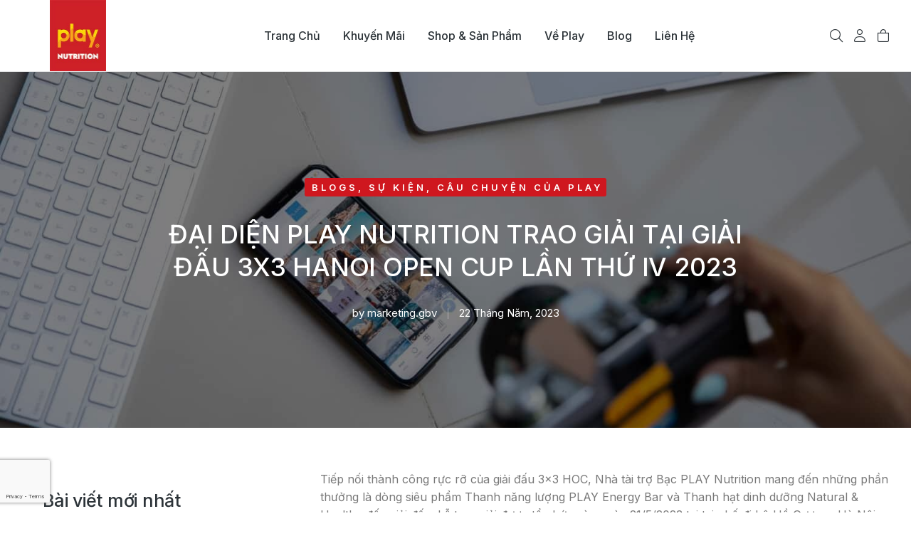

--- FILE ---
content_type: text/html; charset=UTF-8
request_url: https://playnutrition.vn/dai-dien-play-nutrition-trao-giai-tai-giai-dau-3x3-hanoi-open-cup-lan-thu-iv-2023/
body_size: 26278
content:
<!DOCTYPE html>
<!--[if !(IE 6) | !(IE 7) | !(IE 8)  ]><!--><html lang="vi" class="no-js">
<!--<![endif]--><head><meta charset="UTF-8" /><meta name="viewport" content="width=device-width, initial-scale=1, maximum-scale=1, user-scalable=0"><link rel="profile" href="https://gmpg.org/xfn/11" /> <script type="text/javascript">if (/Android|webOS|iPhone|iPad|iPod|BlackBerry|IEMobile|Opera Mini/i.test(navigator.userAgent)) {
                var originalAddEventListener = EventTarget.prototype.addEventListener,
                    oldWidth = window.innerWidth;

                EventTarget.prototype.addEventListener = function (eventName, eventHandler, useCapture) {
                    if (eventName === "resize") {
                        originalAddEventListener.call(this, eventName, function (event) {
                            if (oldWidth === window.innerWidth) {
                                return;
                            }
                            oldWidth = window.innerWidth;
                            if (eventHandler.handleEvent) {
                                eventHandler.handleEvent.call(this, event);
                            }
                            else {
                                eventHandler.call(this, event);
                            };
                        }, useCapture);
                    }
                    else {
                        originalAddEventListener.call(this, eventName, eventHandler, useCapture);
                    };
                };
            };</script> <link rel='dns-prefetch' href='//cdnplaynutrition.b-cdn.net' /><meta name='robots' content='index, follow, max-image-preview:large, max-snippet:-1, max-video-preview:-1' /><title>ĐẠI DIỆN PLAY NUTRITION TẠI GIẢI ĐẤU 3X3 HANOI OPEN CUP</title><meta name="description" content="Sau thành công rực rỡ của giải đấu 3x3 HOC, PLAY Nutrition mang đến những phần thưởng là siêu phẩm Thanh năng lượng và Thanh hạt dinh dưỡng." /><link rel="canonical" href="https://playnutrition.vn/dai-dien-play-nutrition-trao-giai-tai-giai-dau-3x3-hanoi-open-cup-lan-thu-iv-2023/" /><meta property="og:locale" content="vi_VN" /><meta property="og:type" content="article" /><meta property="og:title" content="ĐẠI DIỆN PLAY NUTRITION TRAO GIẢI TẠI GIẢI ĐẤU 3X3 HANOI OPEN CUP LẦN THỨ IV 2023" /><meta property="og:description" content="Sau thành công rực rỡ của giải đấu 3x3 HOC, PLAY Nutrition mang đến những phần thưởng là siêu phẩm Thanh năng lượng và Thanh hạt dinh dưỡng." /><meta property="og:url" content="https://playnutrition.vn/dai-dien-play-nutrition-trao-giai-tai-giai-dau-3x3-hanoi-open-cup-lan-thu-iv-2023/" /><meta property="og:site_name" content="Play Nutrition" /><meta property="article:publisher" content="https://www.facebook.com/playnutrition.vn/" /><meta property="article:published_time" content="2023-05-22T03:19:10+00:00" /><meta property="article:modified_time" content="2023-11-22T10:32:24+00:00" /><meta property="og:image" content="https://cdnplaynutrition.b-cdn.net/wp-content/uploads/2023/05/COVER.jpg" /><meta name="author" content="marketing.gbv" /><meta name="twitter:card" content="summary_large_image" /><meta name="twitter:label1" content="Được viết bởi" /><meta name="twitter:data1" content="marketing.gbv" /><meta name="twitter:label2" content="Ước tính thời gian đọc" /><meta name="twitter:data2" content="3 phút" /> <script type="application/ld+json" class="yoast-schema-graph">{"@context":"https://schema.org","@graph":[{"@type":"Article","@id":"https://playnutrition.vn/dai-dien-play-nutrition-trao-giai-tai-giai-dau-3x3-hanoi-open-cup-lan-thu-iv-2023/#article","isPartOf":{"@id":"https://playnutrition.vn/dai-dien-play-nutrition-trao-giai-tai-giai-dau-3x3-hanoi-open-cup-lan-thu-iv-2023/"},"author":{"name":"marketing.gbv","@id":"https://playnutrition.vn/#/schema/person/c0c6f871236eb2e70be69306e135d998"},"headline":"ĐẠI DIỆN PLAY NUTRITION TRAO GIẢI TẠI GIẢI ĐẤU 3X3 HANOI OPEN CUP LẦN THỨ IV 2023","datePublished":"2023-05-22T03:19:10+00:00","dateModified":"2023-11-22T10:32:24+00:00","mainEntityOfPage":{"@id":"https://playnutrition.vn/dai-dien-play-nutrition-trao-giai-tai-giai-dau-3x3-hanoi-open-cup-lan-thu-iv-2023/"},"wordCount":568,"commentCount":0,"publisher":{"@id":"https://playnutrition.vn/#organization"},"image":{"@id":"https://playnutrition.vn/dai-dien-play-nutrition-trao-giai-tai-giai-dau-3x3-hanoi-open-cup-lan-thu-iv-2023/#primaryimage"},"thumbnailUrl":"https://cdnplaynutrition.b-cdn.net/wp-content/uploads/2023/05/COVER.jpg","keywords":["natural &amp; healthy","eat clean","healthy food","bổ sung năng lượng","bóng rổ","play nutrition","thanh năng lượng","thanh hạt dinh dưỡng","PLAY energy bar"],"articleSection":["Blogs","Sự kiện","Câu chuyện của PLAY"],"inLanguage":"vi","potentialAction":[{"@type":"CommentAction","name":"Comment","target":["https://playnutrition.vn/dai-dien-play-nutrition-trao-giai-tai-giai-dau-3x3-hanoi-open-cup-lan-thu-iv-2023/#respond"]}]},{"@type":"WebPage","@id":"https://playnutrition.vn/dai-dien-play-nutrition-trao-giai-tai-giai-dau-3x3-hanoi-open-cup-lan-thu-iv-2023/","url":"https://playnutrition.vn/dai-dien-play-nutrition-trao-giai-tai-giai-dau-3x3-hanoi-open-cup-lan-thu-iv-2023/","name":"ĐẠI DIỆN PLAY NUTRITION TẠI GIẢI ĐẤU 3X3 HANOI OPEN CUP","isPartOf":{"@id":"https://playnutrition.vn/#website"},"primaryImageOfPage":{"@id":"https://playnutrition.vn/dai-dien-play-nutrition-trao-giai-tai-giai-dau-3x3-hanoi-open-cup-lan-thu-iv-2023/#primaryimage"},"image":{"@id":"https://playnutrition.vn/dai-dien-play-nutrition-trao-giai-tai-giai-dau-3x3-hanoi-open-cup-lan-thu-iv-2023/#primaryimage"},"thumbnailUrl":"https://cdnplaynutrition.b-cdn.net/wp-content/uploads/2023/05/COVER.jpg","datePublished":"2023-05-22T03:19:10+00:00","dateModified":"2023-11-22T10:32:24+00:00","description":"Sau thành công rực rỡ của giải đấu 3x3 HOC, PLAY Nutrition mang đến những phần thưởng là siêu phẩm Thanh năng lượng và Thanh hạt dinh dưỡng.","breadcrumb":{"@id":"https://playnutrition.vn/dai-dien-play-nutrition-trao-giai-tai-giai-dau-3x3-hanoi-open-cup-lan-thu-iv-2023/#breadcrumb"},"inLanguage":"vi","potentialAction":[{"@type":"ReadAction","target":["https://playnutrition.vn/dai-dien-play-nutrition-trao-giai-tai-giai-dau-3x3-hanoi-open-cup-lan-thu-iv-2023/"]}]},{"@type":"ImageObject","inLanguage":"vi","@id":"https://playnutrition.vn/dai-dien-play-nutrition-trao-giai-tai-giai-dau-3x3-hanoi-open-cup-lan-thu-iv-2023/#primaryimage","url":"https://cdnplaynutrition.b-cdn.net/wp-content/uploads/2023/05/COVER.jpg","contentUrl":"https://cdnplaynutrition.b-cdn.net/wp-content/uploads/2023/05/COVER.jpg"},{"@type":"BreadcrumbList","@id":"https://playnutrition.vn/dai-dien-play-nutrition-trao-giai-tai-giai-dau-3x3-hanoi-open-cup-lan-thu-iv-2023/#breadcrumb","itemListElement":[{"@type":"ListItem","position":1,"name":"Trang chủ","item":"https://playnutrition.vn/"},{"@type":"ListItem","position":2,"name":"Blog","item":"https://playnutrition.vn/cac-bai-viet-va-tin-tuc-ve-play-nutrition/"},{"@type":"ListItem","position":3,"name":"ĐẠI DIỆN PLAY NUTRITION TRAO GIẢI TẠI GIẢI ĐẤU 3X3 HANOI OPEN CUP LẦN THỨ IV 2023"}]},{"@type":"WebSite","@id":"https://playnutrition.vn/#website","url":"https://playnutrition.vn/","name":"Play Nutrition","description":"","publisher":{"@id":"https://playnutrition.vn/#organization"},"potentialAction":[{"@type":"SearchAction","target":{"@type":"EntryPoint","urlTemplate":"https://playnutrition.vn/?s={search_term_string}"},"query-input":"required name=search_term_string"}],"inLanguage":"vi"},{"@type":"Organization","@id":"https://playnutrition.vn/#organization","name":"playnutrition","url":"https://playnutrition.vn/","logo":{"@type":"ImageObject","inLanguage":"vi","@id":"https://playnutrition.vn/#/schema/logo/image/","url":"https://cdnplaynutrition.b-cdn.net/wp-content/uploads/2020/01/07072c8f04fefca0a5ef.png","contentUrl":"https://cdnplaynutrition.b-cdn.net/wp-content/uploads/2020/01/07072c8f04fefca0a5ef.png","width":1420,"height":1416,"caption":"playnutrition"},"image":{"@id":"https://playnutrition.vn/#/schema/logo/image/"},"sameAs":["https://www.facebook.com/playnutrition.vn/"]},{"@type":"Person","@id":"https://playnutrition.vn/#/schema/person/c0c6f871236eb2e70be69306e135d998","name":"marketing.gbv","image":{"@type":"ImageObject","inLanguage":"vi","@id":"https://playnutrition.vn/#/schema/person/image/","url":"https://secure.gravatar.com/avatar/443f663063826ad4051c409848c7e4ee?s=96&d=mm&r=g","contentUrl":"https://secure.gravatar.com/avatar/443f663063826ad4051c409848c7e4ee?s=96&d=mm&r=g","caption":"marketing.gbv"},"url":"https://playnutrition.vn/author/marketing-gbv/"}]}</script> <link rel='dns-prefetch' href='//www.googletagmanager.com' /><link rel='dns-prefetch' href='//fonts.googleapis.com' /><link rel="alternate" type="application/rss+xml" title="Dòng thông tin Play Nutrition &raquo;" href="https://playnutrition.vn/feed/" /><link rel="alternate" type="application/rss+xml" title="Dòng phản hồi Play Nutrition &raquo;" href="https://playnutrition.vn/comments/feed/" /><link rel="alternate" type="application/rss+xml" title="Play Nutrition &raquo; ĐẠI DIỆN PLAY NUTRITION TRAO GIẢI TẠI GIẢI ĐẤU 3X3 HANOI OPEN CUP LẦN THỨ IV 2023 Dòng phản hồi" href="https://playnutrition.vn/dai-dien-play-nutrition-trao-giai-tai-giai-dau-3x3-hanoi-open-cup-lan-thu-iv-2023/feed/" />
 <script type="text/javascript">window._wpemojiSettings = {"baseUrl":"https:\/\/s.w.org\/images\/core\/emoji\/14.0.0\/72x72\/","ext":".png","svgUrl":"https:\/\/s.w.org\/images\/core\/emoji\/14.0.0\/svg\/","svgExt":".svg","source":{"concatemoji":"https:\/\/playnutrition.vn\/wp-includes\/js\/wp-emoji-release.min.js?ver=6.2.2"}};
/*! This file is auto-generated */
!function(e,a,t){var n,r,o,i=a.createElement("canvas"),p=i.getContext&&i.getContext("2d");function s(e,t){p.clearRect(0,0,i.width,i.height),p.fillText(e,0,0);e=i.toDataURL();return p.clearRect(0,0,i.width,i.height),p.fillText(t,0,0),e===i.toDataURL()}function c(e){var t=a.createElement("script");t.src=e,t.defer=t.type="text/javascript",a.getElementsByTagName("head")[0].appendChild(t)}for(o=Array("flag","emoji"),t.supports={everything:!0,everythingExceptFlag:!0},r=0;r<o.length;r++)t.supports[o[r]]=function(e){if(p&&p.fillText)switch(p.textBaseline="top",p.font="600 32px Arial",e){case"flag":return s("\ud83c\udff3\ufe0f\u200d\u26a7\ufe0f","\ud83c\udff3\ufe0f\u200b\u26a7\ufe0f")?!1:!s("\ud83c\uddfa\ud83c\uddf3","\ud83c\uddfa\u200b\ud83c\uddf3")&&!s("\ud83c\udff4\udb40\udc67\udb40\udc62\udb40\udc65\udb40\udc6e\udb40\udc67\udb40\udc7f","\ud83c\udff4\u200b\udb40\udc67\u200b\udb40\udc62\u200b\udb40\udc65\u200b\udb40\udc6e\u200b\udb40\udc67\u200b\udb40\udc7f");case"emoji":return!s("\ud83e\udef1\ud83c\udffb\u200d\ud83e\udef2\ud83c\udfff","\ud83e\udef1\ud83c\udffb\u200b\ud83e\udef2\ud83c\udfff")}return!1}(o[r]),t.supports.everything=t.supports.everything&&t.supports[o[r]],"flag"!==o[r]&&(t.supports.everythingExceptFlag=t.supports.everythingExceptFlag&&t.supports[o[r]]);t.supports.everythingExceptFlag=t.supports.everythingExceptFlag&&!t.supports.flag,t.DOMReady=!1,t.readyCallback=function(){t.DOMReady=!0},t.supports.everything||(n=function(){t.readyCallback()},a.addEventListener?(a.addEventListener("DOMContentLoaded",n,!1),e.addEventListener("load",n,!1)):(e.attachEvent("onload",n),a.attachEvent("onreadystatechange",function(){"complete"===a.readyState&&t.readyCallback()})),(e=t.source||{}).concatemoji?c(e.concatemoji):e.wpemoji&&e.twemoji&&(c(e.twemoji),c(e.wpemoji)))}(window,document,window._wpemojiSettings);</script> <style type="text/css">img.wp-smiley,
img.emoji {
	display: inline !important;
	border: none !important;
	box-shadow: none !important;
	height: 1em !important;
	width: 1em !important;
	margin: 0 0.07em !important;
	vertical-align: -0.1em !important;
	background: none !important;
	padding: 0 !important;
}</style><link rel='stylesheet' id='sweetalert2-css' href='https://cdnplaynutrition.b-cdn.net/wp-content/plugins/user-registration-pro/assets/css/sweetalert2/sweetalert2.min.css?ver=10.16.7' type='text/css' media='all' /><link rel='stylesheet' id='user-registration-general-css' href='https://cdnplaynutrition.b-cdn.net/wp-content/plugins/user-registration-pro/assets/css/user-registration.css?ver=3.2.5' type='text/css' media='all' /><link rel='stylesheet' id='user-registration-smallscreen-css' href='https://cdnplaynutrition.b-cdn.net/wp-content/plugins/user-registration-pro/assets/css/user-registration-smallscreen.css?ver=3.2.5' type='text/css' media='only screen and (max-width: 768px)' /><link rel='stylesheet' id='user-registration-my-account-layout-css' href='https://cdnplaynutrition.b-cdn.net/wp-content/plugins/user-registration-pro/assets/css/my-account-layout.css?ver=3.2.5' type='text/css' media='all' /><link rel='stylesheet' id='dashicons-css' href='https://cdnplaynutrition.b-cdn.net/wp-includes/css/dashicons.min.css?ver=6.2.2' type='text/css' media='all' /><link rel='stylesheet' id='wp-block-library-css' href='https://cdnplaynutrition.b-cdn.net/wp-includes/css/dist/block-library/style.min.css?ver=6.2.2' type='text/css' media='all' /><style id='wp-block-library-theme-inline-css' type='text/css'>.wp-block-audio figcaption{color:#555;font-size:13px;text-align:center}.is-dark-theme .wp-block-audio figcaption{color:hsla(0,0%,100%,.65)}.wp-block-audio{margin:0 0 1em}.wp-block-code{border:1px solid #ccc;border-radius:4px;font-family:Menlo,Consolas,monaco,monospace;padding:.8em 1em}.wp-block-embed figcaption{color:#555;font-size:13px;text-align:center}.is-dark-theme .wp-block-embed figcaption{color:hsla(0,0%,100%,.65)}.wp-block-embed{margin:0 0 1em}.blocks-gallery-caption{color:#555;font-size:13px;text-align:center}.is-dark-theme .blocks-gallery-caption{color:hsla(0,0%,100%,.65)}.wp-block-image figcaption{color:#555;font-size:13px;text-align:center}.is-dark-theme .wp-block-image figcaption{color:hsla(0,0%,100%,.65)}.wp-block-image{margin:0 0 1em}.wp-block-pullquote{border-bottom:4px solid;border-top:4px solid;color:currentColor;margin-bottom:1.75em}.wp-block-pullquote cite,.wp-block-pullquote footer,.wp-block-pullquote__citation{color:currentColor;font-size:.8125em;font-style:normal;text-transform:uppercase}.wp-block-quote{border-left:.25em solid;margin:0 0 1.75em;padding-left:1em}.wp-block-quote cite,.wp-block-quote footer{color:currentColor;font-size:.8125em;font-style:normal;position:relative}.wp-block-quote.has-text-align-right{border-left:none;border-right:.25em solid;padding-left:0;padding-right:1em}.wp-block-quote.has-text-align-center{border:none;padding-left:0}.wp-block-quote.is-large,.wp-block-quote.is-style-large,.wp-block-quote.is-style-plain{border:none}.wp-block-search .wp-block-search__label{font-weight:700}.wp-block-search__button{border:1px solid #ccc;padding:.375em .625em}:where(.wp-block-group.has-background){padding:1.25em 2.375em}.wp-block-separator.has-css-opacity{opacity:.4}.wp-block-separator{border:none;border-bottom:2px solid;margin-left:auto;margin-right:auto}.wp-block-separator.has-alpha-channel-opacity{opacity:1}.wp-block-separator:not(.is-style-wide):not(.is-style-dots){width:100px}.wp-block-separator.has-background:not(.is-style-dots){border-bottom:none;height:1px}.wp-block-separator.has-background:not(.is-style-wide):not(.is-style-dots){height:2px}.wp-block-table{margin:0 0 1em}.wp-block-table td,.wp-block-table th{word-break:normal}.wp-block-table figcaption{color:#555;font-size:13px;text-align:center}.is-dark-theme .wp-block-table figcaption{color:hsla(0,0%,100%,.65)}.wp-block-video figcaption{color:#555;font-size:13px;text-align:center}.is-dark-theme .wp-block-video figcaption{color:hsla(0,0%,100%,.65)}.wp-block-video{margin:0 0 1em}.wp-block-template-part.has-background{margin-bottom:0;margin-top:0;padding:1.25em 2.375em}</style><link rel='stylesheet' id='wc-blocks-vendors-style-css' href='https://cdnplaynutrition.b-cdn.net/wp-content/plugins/woocommerce/packages/woocommerce-blocks/build/wc-blocks-vendors-style.css?ver=10.0.6' type='text/css' media='all' /><link rel='stylesheet' id='wc-blocks-style-css' href='https://cdnplaynutrition.b-cdn.net/wp-content/plugins/woocommerce/packages/woocommerce-blocks/build/wc-blocks-style.css?ver=10.0.6' type='text/css' media='all' /><link rel='stylesheet' id='classic-theme-styles-css' href='https://cdnplaynutrition.b-cdn.net/wp-includes/css/classic-themes.min.css?ver=6.2.2' type='text/css' media='all' /><style id='global-styles-inline-css' type='text/css'>body{--wp--preset--color--black: #000000;--wp--preset--color--cyan-bluish-gray: #abb8c3;--wp--preset--color--white: #FFF;--wp--preset--color--pale-pink: #f78da7;--wp--preset--color--vivid-red: #cf2e2e;--wp--preset--color--luminous-vivid-orange: #ff6900;--wp--preset--color--luminous-vivid-amber: #fcb900;--wp--preset--color--light-green-cyan: #7bdcb5;--wp--preset--color--vivid-green-cyan: #00d084;--wp--preset--color--pale-cyan-blue: #8ed1fc;--wp--preset--color--vivid-cyan-blue: #0693e3;--wp--preset--color--vivid-purple: #9b51e0;--wp--preset--color--accent: #999999;--wp--preset--color--dark-gray: #111;--wp--preset--color--light-gray: #767676;--wp--preset--gradient--vivid-cyan-blue-to-vivid-purple: linear-gradient(135deg,rgba(6,147,227,1) 0%,rgb(155,81,224) 100%);--wp--preset--gradient--light-green-cyan-to-vivid-green-cyan: linear-gradient(135deg,rgb(122,220,180) 0%,rgb(0,208,130) 100%);--wp--preset--gradient--luminous-vivid-amber-to-luminous-vivid-orange: linear-gradient(135deg,rgba(252,185,0,1) 0%,rgba(255,105,0,1) 100%);--wp--preset--gradient--luminous-vivid-orange-to-vivid-red: linear-gradient(135deg,rgba(255,105,0,1) 0%,rgb(207,46,46) 100%);--wp--preset--gradient--very-light-gray-to-cyan-bluish-gray: linear-gradient(135deg,rgb(238,238,238) 0%,rgb(169,184,195) 100%);--wp--preset--gradient--cool-to-warm-spectrum: linear-gradient(135deg,rgb(74,234,220) 0%,rgb(151,120,209) 20%,rgb(207,42,186) 40%,rgb(238,44,130) 60%,rgb(251,105,98) 80%,rgb(254,248,76) 100%);--wp--preset--gradient--blush-light-purple: linear-gradient(135deg,rgb(255,206,236) 0%,rgb(152,150,240) 100%);--wp--preset--gradient--blush-bordeaux: linear-gradient(135deg,rgb(254,205,165) 0%,rgb(254,45,45) 50%,rgb(107,0,62) 100%);--wp--preset--gradient--luminous-dusk: linear-gradient(135deg,rgb(255,203,112) 0%,rgb(199,81,192) 50%,rgb(65,88,208) 100%);--wp--preset--gradient--pale-ocean: linear-gradient(135deg,rgb(255,245,203) 0%,rgb(182,227,212) 50%,rgb(51,167,181) 100%);--wp--preset--gradient--electric-grass: linear-gradient(135deg,rgb(202,248,128) 0%,rgb(113,206,126) 100%);--wp--preset--gradient--midnight: linear-gradient(135deg,rgb(2,3,129) 0%,rgb(40,116,252) 100%);--wp--preset--duotone--dark-grayscale: url('#wp-duotone-dark-grayscale');--wp--preset--duotone--grayscale: url('#wp-duotone-grayscale');--wp--preset--duotone--purple-yellow: url('#wp-duotone-purple-yellow');--wp--preset--duotone--blue-red: url('#wp-duotone-blue-red');--wp--preset--duotone--midnight: url('#wp-duotone-midnight');--wp--preset--duotone--magenta-yellow: url('#wp-duotone-magenta-yellow');--wp--preset--duotone--purple-green: url('#wp-duotone-purple-green');--wp--preset--duotone--blue-orange: url('#wp-duotone-blue-orange');--wp--preset--font-size--small: 13px;--wp--preset--font-size--medium: 20px;--wp--preset--font-size--large: 36px;--wp--preset--font-size--x-large: 42px;--wp--preset--spacing--20: 0.44rem;--wp--preset--spacing--30: 0.67rem;--wp--preset--spacing--40: 1rem;--wp--preset--spacing--50: 1.5rem;--wp--preset--spacing--60: 2.25rem;--wp--preset--spacing--70: 3.38rem;--wp--preset--spacing--80: 5.06rem;--wp--preset--shadow--natural: 6px 6px 9px rgba(0, 0, 0, 0.2);--wp--preset--shadow--deep: 12px 12px 50px rgba(0, 0, 0, 0.4);--wp--preset--shadow--sharp: 6px 6px 0px rgba(0, 0, 0, 0.2);--wp--preset--shadow--outlined: 6px 6px 0px -3px rgba(255, 255, 255, 1), 6px 6px rgba(0, 0, 0, 1);--wp--preset--shadow--crisp: 6px 6px 0px rgba(0, 0, 0, 1);}:where(.is-layout-flex){gap: 0.5em;}body .is-layout-flow > .alignleft{float: left;margin-inline-start: 0;margin-inline-end: 2em;}body .is-layout-flow > .alignright{float: right;margin-inline-start: 2em;margin-inline-end: 0;}body .is-layout-flow > .aligncenter{margin-left: auto !important;margin-right: auto !important;}body .is-layout-constrained > .alignleft{float: left;margin-inline-start: 0;margin-inline-end: 2em;}body .is-layout-constrained > .alignright{float: right;margin-inline-start: 2em;margin-inline-end: 0;}body .is-layout-constrained > .aligncenter{margin-left: auto !important;margin-right: auto !important;}body .is-layout-constrained > :where(:not(.alignleft):not(.alignright):not(.alignfull)){max-width: var(--wp--style--global--content-size);margin-left: auto !important;margin-right: auto !important;}body .is-layout-constrained > .alignwide{max-width: var(--wp--style--global--wide-size);}body .is-layout-flex{display: flex;}body .is-layout-flex{flex-wrap: wrap;align-items: center;}body .is-layout-flex > *{margin: 0;}:where(.wp-block-columns.is-layout-flex){gap: 2em;}.has-black-color{color: var(--wp--preset--color--black) !important;}.has-cyan-bluish-gray-color{color: var(--wp--preset--color--cyan-bluish-gray) !important;}.has-white-color{color: var(--wp--preset--color--white) !important;}.has-pale-pink-color{color: var(--wp--preset--color--pale-pink) !important;}.has-vivid-red-color{color: var(--wp--preset--color--vivid-red) !important;}.has-luminous-vivid-orange-color{color: var(--wp--preset--color--luminous-vivid-orange) !important;}.has-luminous-vivid-amber-color{color: var(--wp--preset--color--luminous-vivid-amber) !important;}.has-light-green-cyan-color{color: var(--wp--preset--color--light-green-cyan) !important;}.has-vivid-green-cyan-color{color: var(--wp--preset--color--vivid-green-cyan) !important;}.has-pale-cyan-blue-color{color: var(--wp--preset--color--pale-cyan-blue) !important;}.has-vivid-cyan-blue-color{color: var(--wp--preset--color--vivid-cyan-blue) !important;}.has-vivid-purple-color{color: var(--wp--preset--color--vivid-purple) !important;}.has-black-background-color{background-color: var(--wp--preset--color--black) !important;}.has-cyan-bluish-gray-background-color{background-color: var(--wp--preset--color--cyan-bluish-gray) !important;}.has-white-background-color{background-color: var(--wp--preset--color--white) !important;}.has-pale-pink-background-color{background-color: var(--wp--preset--color--pale-pink) !important;}.has-vivid-red-background-color{background-color: var(--wp--preset--color--vivid-red) !important;}.has-luminous-vivid-orange-background-color{background-color: var(--wp--preset--color--luminous-vivid-orange) !important;}.has-luminous-vivid-amber-background-color{background-color: var(--wp--preset--color--luminous-vivid-amber) !important;}.has-light-green-cyan-background-color{background-color: var(--wp--preset--color--light-green-cyan) !important;}.has-vivid-green-cyan-background-color{background-color: var(--wp--preset--color--vivid-green-cyan) !important;}.has-pale-cyan-blue-background-color{background-color: var(--wp--preset--color--pale-cyan-blue) !important;}.has-vivid-cyan-blue-background-color{background-color: var(--wp--preset--color--vivid-cyan-blue) !important;}.has-vivid-purple-background-color{background-color: var(--wp--preset--color--vivid-purple) !important;}.has-black-border-color{border-color: var(--wp--preset--color--black) !important;}.has-cyan-bluish-gray-border-color{border-color: var(--wp--preset--color--cyan-bluish-gray) !important;}.has-white-border-color{border-color: var(--wp--preset--color--white) !important;}.has-pale-pink-border-color{border-color: var(--wp--preset--color--pale-pink) !important;}.has-vivid-red-border-color{border-color: var(--wp--preset--color--vivid-red) !important;}.has-luminous-vivid-orange-border-color{border-color: var(--wp--preset--color--luminous-vivid-orange) !important;}.has-luminous-vivid-amber-border-color{border-color: var(--wp--preset--color--luminous-vivid-amber) !important;}.has-light-green-cyan-border-color{border-color: var(--wp--preset--color--light-green-cyan) !important;}.has-vivid-green-cyan-border-color{border-color: var(--wp--preset--color--vivid-green-cyan) !important;}.has-pale-cyan-blue-border-color{border-color: var(--wp--preset--color--pale-cyan-blue) !important;}.has-vivid-cyan-blue-border-color{border-color: var(--wp--preset--color--vivid-cyan-blue) !important;}.has-vivid-purple-border-color{border-color: var(--wp--preset--color--vivid-purple) !important;}.has-vivid-cyan-blue-to-vivid-purple-gradient-background{background: var(--wp--preset--gradient--vivid-cyan-blue-to-vivid-purple) !important;}.has-light-green-cyan-to-vivid-green-cyan-gradient-background{background: var(--wp--preset--gradient--light-green-cyan-to-vivid-green-cyan) !important;}.has-luminous-vivid-amber-to-luminous-vivid-orange-gradient-background{background: var(--wp--preset--gradient--luminous-vivid-amber-to-luminous-vivid-orange) !important;}.has-luminous-vivid-orange-to-vivid-red-gradient-background{background: var(--wp--preset--gradient--luminous-vivid-orange-to-vivid-red) !important;}.has-very-light-gray-to-cyan-bluish-gray-gradient-background{background: var(--wp--preset--gradient--very-light-gray-to-cyan-bluish-gray) !important;}.has-cool-to-warm-spectrum-gradient-background{background: var(--wp--preset--gradient--cool-to-warm-spectrum) !important;}.has-blush-light-purple-gradient-background{background: var(--wp--preset--gradient--blush-light-purple) !important;}.has-blush-bordeaux-gradient-background{background: var(--wp--preset--gradient--blush-bordeaux) !important;}.has-luminous-dusk-gradient-background{background: var(--wp--preset--gradient--luminous-dusk) !important;}.has-pale-ocean-gradient-background{background: var(--wp--preset--gradient--pale-ocean) !important;}.has-electric-grass-gradient-background{background: var(--wp--preset--gradient--electric-grass) !important;}.has-midnight-gradient-background{background: var(--wp--preset--gradient--midnight) !important;}.has-small-font-size{font-size: var(--wp--preset--font-size--small) !important;}.has-medium-font-size{font-size: var(--wp--preset--font-size--medium) !important;}.has-large-font-size{font-size: var(--wp--preset--font-size--large) !important;}.has-x-large-font-size{font-size: var(--wp--preset--font-size--x-large) !important;}
.wp-block-navigation a:where(:not(.wp-element-button)){color: inherit;}
:where(.wp-block-columns.is-layout-flex){gap: 2em;}
.wp-block-pullquote{font-size: 1.5em;line-height: 1.6;}</style><link rel='stylesheet' id='contact-form-7-css' href='https://cdnplaynutrition.b-cdn.net/wp-content/plugins/contact-form-7/includes/css/styles.css?ver=5.7.7' type='text/css' media='all' /><style id='woocommerce-inline-inline-css' type='text/css'>.woocommerce form .form-row .required { visibility: visible; }</style><link rel='stylesheet' id='parent-css-css' href='https://cdnplaynutrition.b-cdn.net/wp-content/themes/dt-the7/style.css?ver=6.2.2' type='text/css' media='all' /><link rel='stylesheet' id='owl-carousel-css' href='https://cdnplaynutrition.b-cdn.net/wp-content/themes/playnutrition/css/owl.carousel.min.css?ver=6.2.2' type='text/css' media='all' /><link rel='stylesheet' id='owl-theme-default-css' href='https://cdnplaynutrition.b-cdn.net/wp-content/themes/playnutrition/css/owl.theme.default.min.css?ver=6.2.2' type='text/css' media='all' /><link rel='stylesheet' id='child-css-css' href='https://cdnplaynutrition.b-cdn.net/wp-content/themes/playnutrition/style.css?ver=6.2.2' type='text/css' media='all' /><link rel='stylesheet' id='elementor-icons-css' href='https://cdnplaynutrition.b-cdn.net/wp-content/plugins/elementor/assets/lib/eicons/css/elementor-icons.min.css?ver=5.20.0' type='text/css' media='all' /><link rel='stylesheet' id='elementor-frontend-css' href='https://cdnplaynutrition.b-cdn.net/wp-content/plugins/elementor/assets/css/frontend.min.css?ver=3.13.4' type='text/css' media='all' /><style id='elementor-frontend-inline-css' type='text/css'>.elementor-77505 .elementor-element.elementor-element-169be45:not(.elementor-motion-effects-element-type-background), .elementor-77505 .elementor-element.elementor-element-169be45 > .elementor-motion-effects-container > .elementor-motion-effects-layer{background-image:url("https://cdnplaynutrition.b-cdn.net/wp-content/uploads/2022/01/2022-163.jpg");}</style><link rel='stylesheet' id='swiper-css' href='https://cdnplaynutrition.b-cdn.net/wp-content/plugins/elementor/assets/lib/swiper/css/swiper.min.css?ver=5.3.6' type='text/css' media='all' /><link rel='stylesheet' id='elementor-post-9184-css' href='https://cdnplaynutrition.b-cdn.net/wp-content/uploads/elementor/css/post-9184.css?ver=1747325817' type='text/css' media='all' /><link rel='stylesheet' id='elementor-pro-css' href='https://cdnplaynutrition.b-cdn.net/wp-content/plugins/elementor-pro/assets/css/frontend.min.css?ver=3.8.1' type='text/css' media='all' /><link rel='stylesheet' id='elementor-global-css' href='https://cdnplaynutrition.b-cdn.net/wp-content/uploads/elementor/css/global.css?ver=1747325819' type='text/css' media='all' /><link rel='stylesheet' id='elementor-post-80556-css' href='https://cdnplaynutrition.b-cdn.net/wp-content/uploads/elementor/css/post-80556.css?ver=1747325882' type='text/css' media='all' /><link rel='stylesheet' id='elementor-post-77725-css' href='https://cdnplaynutrition.b-cdn.net/wp-content/uploads/elementor/css/post-77725.css?ver=1747325889' type='text/css' media='all' /><link rel='stylesheet' id='elementor-post-77420-css' href='https://cdnplaynutrition.b-cdn.net/wp-content/uploads/elementor/css/post-77420.css?ver=1747325905' type='text/css' media='all' /><link rel='stylesheet' id='elementor-post-77505-css' href='https://cdnplaynutrition.b-cdn.net/wp-content/uploads/elementor/css/post-77505.css?ver=1747326707' type='text/css' media='all' /><link rel='stylesheet' id='dt-web-fonts-css' href='https://fonts.googleapis.com/css?family=Nunito+Sans:200,300,400,600,700%7COpen+Sans:400,600,700%7CRoboto:400,600,700%7CNunito:300,400,600,700%7CMerriweather:400,600,700' type='text/css' media='all' /><link rel='stylesheet' id='dt-main-css' href='https://cdnplaynutrition.b-cdn.net/wp-content/themes/dt-the7/css/main.min.css?ver=11.2.1' type='text/css' media='all' /><style id='dt-main-inline-css' type='text/css'>body #load {
  display: block;
  height: 100%;
  overflow: hidden;
  position: fixed;
  width: 100%;
  z-index: 9901;
  opacity: 1;
  visibility: visible;
  transition: all .35s ease-out;
}
.load-wrap {
  width: 100%;
  height: 100%;
  background-position: center center;
  background-repeat: no-repeat;
  text-align: center;
  display: -ms-flexbox;
  display: -ms-flex;
  display: flex;
  -ms-align-items: center;
  -ms-flex-align: center;
  align-items: center;
  -ms-flex-flow: column wrap;
  flex-flow: column wrap;
  -ms-flex-pack: center;
  -ms-justify-content: center;
  justify-content: center;
}
.load-wrap > svg {
  position: absolute;
  top: 50%;
  left: 50%;
  transform: translate(-50%,-50%);
}
#load {
  background: var(--the7-elementor-beautiful-loading-bg,#ffffff);
  --the7-beautiful-spinner-color2: var(--the7-beautiful-spinner-color,rgba(0,0,0,0.12));
}</style><link rel='stylesheet' id='the7-custom-scrollbar-css' href='https://cdnplaynutrition.b-cdn.net/wp-content/themes/dt-the7/lib/custom-scrollbar/custom-scrollbar.min.css?ver=11.2.1' type='text/css' media='all' /><link rel='stylesheet' id='the7-css-vars-css' href='https://cdnplaynutrition.b-cdn.net/wp-content/uploads/the7-css/css-vars.css?ver=245a487b6f3a' type='text/css' media='all' /><link rel='stylesheet' id='dt-custom-css' href='https://cdnplaynutrition.b-cdn.net/wp-content/uploads/the7-css/custom.css?ver=245a487b6f3a' type='text/css' media='all' /><link rel='stylesheet' id='wc-dt-custom-css' href='https://cdnplaynutrition.b-cdn.net/wp-content/uploads/the7-css/compatibility/wc-dt-custom.css?ver=245a487b6f3a' type='text/css' media='all' /><link rel='stylesheet' id='dt-media-css' href='https://cdnplaynutrition.b-cdn.net/wp-content/uploads/the7-css/media.css?ver=245a487b6f3a' type='text/css' media='all' /><link rel='stylesheet' id='the7-mega-menu-css' href='https://cdnplaynutrition.b-cdn.net/wp-content/uploads/the7-css/mega-menu.css?ver=245a487b6f3a' type='text/css' media='all' /><link rel='stylesheet' id='the7-elements-css' href='https://cdnplaynutrition.b-cdn.net/wp-content/uploads/the7-css/post-type-dynamic.css?ver=245a487b6f3a' type='text/css' media='all' /><link rel='stylesheet' id='style-css' href='https://cdnplaynutrition.b-cdn.net/wp-content/themes/playnutrition/style.css?ver=11.2.1' type='text/css' media='all' /><link rel='stylesheet' id='the7-elementor-global-css' href='https://cdnplaynutrition.b-cdn.net/wp-content/themes/dt-the7/css/compatibility/elementor/elementor-global.min.css?ver=11.2.1' type='text/css' media='all' /><link rel='stylesheet' id='google-fonts-1-css' href='https://fonts.googleapis.com/css?family=DM+Sans%3A100%2C100italic%2C200%2C200italic%2C300%2C300italic%2C400%2C400italic%2C500%2C500italic%2C600%2C600italic%2C700%2C700italic%2C800%2C800italic%2C900%2C900italic%7CInter%3A100%2C100italic%2C200%2C200italic%2C300%2C300italic%2C400%2C400italic%2C500%2C500italic%2C600%2C600italic%2C700%2C700italic%2C800%2C800italic%2C900%2C900italic%7CAssistant%3A100%2C100italic%2C200%2C200italic%2C300%2C300italic%2C400%2C400italic%2C500%2C500italic%2C600%2C600italic%2C700%2C700italic%2C800%2C800italic%2C900%2C900italic&#038;display=swap&#038;subset=vietnamese&#038;ver=6.2.2' type='text/css' media='all' /><link rel='stylesheet' id='elementor-icons-The7-bootstrap-css' href='https://cdnplaynutrition.b-cdn.net/wp-content/uploads/elementor/custom-icons/The7-bootstrap/style.css?ver=1.0.0' type='text/css' media='all' /><link rel='stylesheet' id='elementor-icons-shared-0-css' href='https://cdnplaynutrition.b-cdn.net/wp-content/plugins/elementor/assets/lib/font-awesome/css/fontawesome.min.css?ver=5.15.3' type='text/css' media='all' /><link rel='stylesheet' id='elementor-icons-fa-solid-css' href='https://cdnplaynutrition.b-cdn.net/wp-content/plugins/elementor/assets/lib/font-awesome/css/solid.min.css?ver=5.15.3' type='text/css' media='all' /><link rel='stylesheet' id='elementor-icons-fa-brands-css' href='https://cdnplaynutrition.b-cdn.net/wp-content/plugins/elementor/assets/lib/font-awesome/css/brands.min.css?ver=5.15.3' type='text/css' media='all' /><link rel="preconnect" href="https://fonts.gstatic.com/" crossorigin><script type='text/javascript' src='https://cdnplaynutrition.b-cdn.net/wp-includes/js/jquery/jquery.min.js?ver=3.6.4' id='jquery-core-js'></script> <script type='text/javascript' src='https://cdnplaynutrition.b-cdn.net/wp-includes/js/jquery/jquery-migrate.min.js?ver=3.4.0' id='jquery-migrate-js'></script> <script type='text/javascript' async src='https://www.googletagmanager.com/gtag/js?id=G-333JD7DHN2' id='google-tag-manager-js'></script> <script type='text/javascript' id='google-tag-manager-js-after'>window.dataLayer = window.dataLayer || [];
	function gtag(){dataLayer.push(arguments);}
	gtag('js', new Date());
	gtag('config', 'G-333JD7DHN2', { 'send_page_view': false });</script>  <script type='text/javascript' src='https://www.googletagmanager.com/gtag/js?id=UA-240551928-1' id='google_gtagjs-js' async></script> <script type='text/javascript' id='google_gtagjs-js-after'>window.dataLayer = window.dataLayer || [];function gtag(){dataLayer.push(arguments);}
gtag('set', 'linker', {"domains":["playnutrition.vn"]} );
gtag("js", new Date());
gtag("set", "developer_id.dZTNiMT", true);
gtag("config", "UA-240551928-1", {"anonymize_ip":true});</script>  <script type='text/javascript' id='dt-above-fold-js-extra'>/*  */
var dtLocal = {"themeUrl":"https:\/\/playnutrition.vn\/wp-content\/themes\/dt-the7","passText":"To view this protected post, enter the password below:","moreButtonText":{"loading":"Loading...","loadMore":"Load more"},"postID":"79431","ajaxurl":"https:\/\/playnutrition.vn\/wp-admin\/admin-ajax.php","REST":{"baseUrl":"https:\/\/playnutrition.vn\/wp-json\/the7\/v1","endpoints":{"sendMail":"\/send-mail"}},"contactMessages":{"required":"One or more fields have an error. Please check and try again.","terms":"Please accept the privacy policy.","fillTheCaptchaError":"Please, fill the captcha."},"captchaSiteKey":"","ajaxNonce":"6ffbece935","pageData":"","themeSettings":{"smoothScroll":"off","lazyLoading":false,"accentColor":{"mode":"solid","color":"#999999"},"desktopHeader":{"height":""},"ToggleCaptionEnabled":"disabled","ToggleCaption":"Navigation","floatingHeader":{"showAfter":94,"showMenu":false,"height":64,"logo":{"showLogo":true,"html":"","url":"https:\/\/playnutrition.vn\/"}},"topLine":{"floatingTopLine":{"logo":{"showLogo":false,"html":""}}},"mobileHeader":{"firstSwitchPoint":1150,"secondSwitchPoint":600,"firstSwitchPointHeight":60,"secondSwitchPointHeight":50,"mobileToggleCaptionEnabled":"right","mobileToggleCaption":"Menu"},"stickyMobileHeaderFirstSwitch":{"logo":{"html":""}},"stickyMobileHeaderSecondSwitch":{"logo":{"html":""}},"content":{"textColor":"#666666","headerColor":"#000000"},"sidebar":{"switchPoint":992},"boxedWidth":"1280px","stripes":{"stripe1":{"textColor":"#787d85","headerColor":"#3b3f4a"},"stripe2":{"textColor":"#8b9199","headerColor":"#ffffff"},"stripe3":{"textColor":"#ffffff","headerColor":"#ffffff"}}},"wcCartFragmentHash":"529d865b6cdedd816d4870a8ce06386c","elementor":{"settings":{"container_width":1300}}};
var dtShare = {"shareButtonText":{"facebook":"Share on Facebook","twitter":"Tweet","pinterest":"Pin it","linkedin":"Share on Linkedin","whatsapp":"Share on Whatsapp"},"overlayOpacity":"90"};
/*  */</script> <script type='text/javascript' src='https://cdnplaynutrition.b-cdn.net/wp-content/themes/dt-the7/js/above-the-fold.min.js?ver=11.2.1' id='dt-above-fold-js'></script> <script type='text/javascript' src='https://cdnplaynutrition.b-cdn.net/wp-content/themes/dt-the7/js/compatibility/woocommerce/woocommerce.min.js?ver=11.2.1' id='dt-woocommerce-js'></script> <link rel="https://api.w.org/" href="https://playnutrition.vn/wp-json/" /><link rel="alternate" type="application/json" href="https://playnutrition.vn/wp-json/wp/v2/posts/79431" /><link rel="EditURI" type="application/rsd+xml" title="RSD" href="https://playnutrition.vn/xmlrpc.php?rsd" /><link rel="wlwmanifest" type="application/wlwmanifest+xml" href="https://cdnplaynutrition.b-cdn.net/wp-includes/wlwmanifest.xml" /><meta name="generator" content="WordPress 6.2.2" /><meta name="generator" content="WooCommerce 7.7.2" /><link rel='shortlink' href='https://playnutrition.vn/?p=79431' /><link rel="alternate" type="application/json+oembed" href="https://playnutrition.vn/wp-json/oembed/1.0/embed?url=https%3A%2F%2Fplaynutrition.vn%2Fdai-dien-play-nutrition-trao-giai-tai-giai-dau-3x3-hanoi-open-cup-lan-thu-iv-2023%2F" /><link rel="alternate" type="text/xml+oembed" href="https://playnutrition.vn/wp-json/oembed/1.0/embed?url=https%3A%2F%2Fplaynutrition.vn%2Fdai-dien-play-nutrition-trao-giai-tai-giai-dau-3x3-hanoi-open-cup-lan-thu-iv-2023%2F&#038;format=xml" /><meta name="generator" content="Site Kit by Google 1.111.1" /><meta name="pinterest-rich-pin" content="false" /><meta name="google-site-verification" content="3CvZkgHw-tWShGSvX1zAfsWEqgJQiukjXPOAMDYPAvE" /><link rel="pingback" href="https://playnutrition.vn/xmlrpc.php">
<noscript><style>.woocommerce-product-gallery{ opacity: 1 !important; }</style></noscript><meta name="generator" content="Elementor 3.13.4; features: e_dom_optimization, e_optimized_assets_loading, a11y_improvements; settings: css_print_method-external, google_font-enabled, font_display-swap"><style type="text/css">.recentcomments a{display:inline !important;padding:0 !important;margin:0 !important;}</style> <script type="text/javascript">( function( w, d, s, l, i ) {
				w[l] = w[l] || [];
				w[l].push( {'gtm.start': new Date().getTime(), event: 'gtm.js'} );
				var f = d.getElementsByTagName( s )[0],
					j = d.createElement( s ), dl = l != 'dataLayer' ? '&l=' + l : '';
				j.async = true;
				j.src = 'https://www.googletagmanager.com/gtm.js?id=' + i + dl;
				f.parentNode.insertBefore( j, f );
			} )( window, document, 'script', 'dataLayer', 'GTM-PN4DWW2T' );</script> 
 <script>!function(f,b,e,v,n,t,s)
{if(f.fbq)return;n=f.fbq=function(){n.callMethod?
n.callMethod.apply(n,arguments):n.queue.push(arguments)};
if(!f._fbq)f._fbq=n;n.push=n;n.loaded=!0;n.version='2.0';
n.queue=[];t=b.createElement(e);t.async=!0;
t.src=v;s=b.getElementsByTagName(e)[0];
s.parentNode.insertBefore(t,s)}(window, document,'script',
'https://connect.facebook.net/en_US/fbevents.js');
fbq('init', '2327778433972835');
fbq('track', 'PageView');</script> <noscript><img height="1" width="1" style="display:none"
src="https://www.facebook.com/tr?id=2327778433972835&ev=PageView&noscript=1"
/></noscript> <script async src="https://www.googletagmanager.com/gtag/js?id=UA-240551928-1"></script> <script>window.dataLayer = window.dataLayer || [];
  function gtag(){dataLayer.push(arguments);}
  gtag('js', new Date());

  gtag('config', 'UA-240551928-1');</script>  <script>gtag('event', 'conversion', {
      'send_to': 'AW-10982968614/gb2gCKG534oZEKaai_Uo',
      'value': 0.0,
      'currency': 'VND',
      'transaction_id': ''
  });</script> <script type="text/javascript" id="the7-loader-script">document.addEventListener("DOMContentLoaded", function(event) {
	var load = document.getElementById("load");
	if(!load.classList.contains('loader-removed')){
		var removeLoading = setTimeout(function() {
			load.className += " loader-removed";
		}, 300);
	}
});</script> <link rel="icon" href="https://cdnplaynutrition.b-cdn.net/wp-content/uploads/2022/11/Play_Nutrition_Logo_2022-01-1.png" sizes="32x32" /><link rel="icon" href="https://cdnplaynutrition.b-cdn.net/wp-content/uploads/2022/11/Play_Nutrition_Logo_2022-01-1.png" sizes="192x192" /><link rel="apple-touch-icon" href="https://cdnplaynutrition.b-cdn.net/wp-content/uploads/2022/11/Play_Nutrition_Logo_2022-01-1.png" /><meta name="msapplication-TileImage" content="https://cdnplaynutrition.b-cdn.net/wp-content/uploads/2022/11/Play_Nutrition_Logo_2022-01-1.png" /><style id='the7-custom-inline-css' type='text/css'>.sub-nav .menu-item i.fa,
.sub-nav .menu-item i.fas,
.sub-nav .menu-item i.far,
.sub-nav .menu-item i.fab {
	text-align: center;
	width: 1.25em;
}</style> <script async src="https://www.googletagmanager.com/gtag/js?id=AW-10982968614"></script> <script>window.dataLayer = window.dataLayer || [];
			function gtag() { dataLayer.push(arguments); }

			gtag('js', new Date());
			gtag('set', 'developer_id.dOGY3NW', true);
			gtag('config', 'AW-10982968614', {
				'groups': 'GLA',
				'send_page_view': false
			});</script> </head><body data-rsssl=1 id="the7-body" class="post-template-default single single-post postid-79431 single-format-standard wp-custom-logo wp-embed-responsive theme-dt-the7 the7-core-ver-2.7.4 user-registration-page woocommerce-no-js title-off dt-responsive-on right-mobile-menu-close-icon ouside-menu-close-icon mobile-close-right-caption  fade-thin-mobile-menu-close-icon fade-medium-menu-close-icon srcset-enabled btn-flat custom-btn-color custom-btn-hover-color first-switch-logo-left first-switch-menu-right second-switch-logo-left second-switch-menu-right right-mobile-menu popup-message-style the7-ver-11.2.1 elementor-default elementor-template-full-width elementor-clear-template elementor-kit-9184 elementor-page-77505">
<noscript>
<iframe src="https://www.googletagmanager.com/ns.html?id=GTM-PN4DWW2T" height="0" width="0" style="display:none;visibility:hidden"></iframe>
</noscript>
<svg xmlns="http://www.w3.org/2000/svg" viewBox="0 0 0 0" width="0" height="0" focusable="false" role="none" style="visibility: hidden; position: absolute; left: -9999px; overflow: hidden;" ><defs><filter id="wp-duotone-dark-grayscale"><feColorMatrix color-interpolation-filters="sRGB" type="matrix" values=" .299 .587 .114 0 0 .299 .587 .114 0 0 .299 .587 .114 0 0 .299 .587 .114 0 0 " /><feComponentTransfer color-interpolation-filters="sRGB" ><feFuncR type="table" tableValues="0 0.49803921568627" /><feFuncG type="table" tableValues="0 0.49803921568627" /><feFuncB type="table" tableValues="0 0.49803921568627" /><feFuncA type="table" tableValues="1 1" /></feComponentTransfer><feComposite in2="SourceGraphic" operator="in" /></filter></defs></svg><svg xmlns="http://www.w3.org/2000/svg" viewBox="0 0 0 0" width="0" height="0" focusable="false" role="none" style="visibility: hidden; position: absolute; left: -9999px; overflow: hidden;" ><defs><filter id="wp-duotone-grayscale"><feColorMatrix color-interpolation-filters="sRGB" type="matrix" values=" .299 .587 .114 0 0 .299 .587 .114 0 0 .299 .587 .114 0 0 .299 .587 .114 0 0 " /><feComponentTransfer color-interpolation-filters="sRGB" ><feFuncR type="table" tableValues="0 1" /><feFuncG type="table" tableValues="0 1" /><feFuncB type="table" tableValues="0 1" /><feFuncA type="table" tableValues="1 1" /></feComponentTransfer><feComposite in2="SourceGraphic" operator="in" /></filter></defs></svg><svg xmlns="http://www.w3.org/2000/svg" viewBox="0 0 0 0" width="0" height="0" focusable="false" role="none" style="visibility: hidden; position: absolute; left: -9999px; overflow: hidden;" ><defs><filter id="wp-duotone-purple-yellow"><feColorMatrix color-interpolation-filters="sRGB" type="matrix" values=" .299 .587 .114 0 0 .299 .587 .114 0 0 .299 .587 .114 0 0 .299 .587 .114 0 0 " /><feComponentTransfer color-interpolation-filters="sRGB" ><feFuncR type="table" tableValues="0.54901960784314 0.98823529411765" /><feFuncG type="table" tableValues="0 1" /><feFuncB type="table" tableValues="0.71764705882353 0.25490196078431" /><feFuncA type="table" tableValues="1 1" /></feComponentTransfer><feComposite in2="SourceGraphic" operator="in" /></filter></defs></svg><svg xmlns="http://www.w3.org/2000/svg" viewBox="0 0 0 0" width="0" height="0" focusable="false" role="none" style="visibility: hidden; position: absolute; left: -9999px; overflow: hidden;" ><defs><filter id="wp-duotone-blue-red"><feColorMatrix color-interpolation-filters="sRGB" type="matrix" values=" .299 .587 .114 0 0 .299 .587 .114 0 0 .299 .587 .114 0 0 .299 .587 .114 0 0 " /><feComponentTransfer color-interpolation-filters="sRGB" ><feFuncR type="table" tableValues="0 1" /><feFuncG type="table" tableValues="0 0.27843137254902" /><feFuncB type="table" tableValues="0.5921568627451 0.27843137254902" /><feFuncA type="table" tableValues="1 1" /></feComponentTransfer><feComposite in2="SourceGraphic" operator="in" /></filter></defs></svg><svg xmlns="http://www.w3.org/2000/svg" viewBox="0 0 0 0" width="0" height="0" focusable="false" role="none" style="visibility: hidden; position: absolute; left: -9999px; overflow: hidden;" ><defs><filter id="wp-duotone-midnight"><feColorMatrix color-interpolation-filters="sRGB" type="matrix" values=" .299 .587 .114 0 0 .299 .587 .114 0 0 .299 .587 .114 0 0 .299 .587 .114 0 0 " /><feComponentTransfer color-interpolation-filters="sRGB" ><feFuncR type="table" tableValues="0 0" /><feFuncG type="table" tableValues="0 0.64705882352941" /><feFuncB type="table" tableValues="0 1" /><feFuncA type="table" tableValues="1 1" /></feComponentTransfer><feComposite in2="SourceGraphic" operator="in" /></filter></defs></svg><svg xmlns="http://www.w3.org/2000/svg" viewBox="0 0 0 0" width="0" height="0" focusable="false" role="none" style="visibility: hidden; position: absolute; left: -9999px; overflow: hidden;" ><defs><filter id="wp-duotone-magenta-yellow"><feColorMatrix color-interpolation-filters="sRGB" type="matrix" values=" .299 .587 .114 0 0 .299 .587 .114 0 0 .299 .587 .114 0 0 .299 .587 .114 0 0 " /><feComponentTransfer color-interpolation-filters="sRGB" ><feFuncR type="table" tableValues="0.78039215686275 1" /><feFuncG type="table" tableValues="0 0.94901960784314" /><feFuncB type="table" tableValues="0.35294117647059 0.47058823529412" /><feFuncA type="table" tableValues="1 1" /></feComponentTransfer><feComposite in2="SourceGraphic" operator="in" /></filter></defs></svg><svg xmlns="http://www.w3.org/2000/svg" viewBox="0 0 0 0" width="0" height="0" focusable="false" role="none" style="visibility: hidden; position: absolute; left: -9999px; overflow: hidden;" ><defs><filter id="wp-duotone-purple-green"><feColorMatrix color-interpolation-filters="sRGB" type="matrix" values=" .299 .587 .114 0 0 .299 .587 .114 0 0 .299 .587 .114 0 0 .299 .587 .114 0 0 " /><feComponentTransfer color-interpolation-filters="sRGB" ><feFuncR type="table" tableValues="0.65098039215686 0.40392156862745" /><feFuncG type="table" tableValues="0 1" /><feFuncB type="table" tableValues="0.44705882352941 0.4" /><feFuncA type="table" tableValues="1 1" /></feComponentTransfer><feComposite in2="SourceGraphic" operator="in" /></filter></defs></svg><svg xmlns="http://www.w3.org/2000/svg" viewBox="0 0 0 0" width="0" height="0" focusable="false" role="none" style="visibility: hidden; position: absolute; left: -9999px; overflow: hidden;" ><defs><filter id="wp-duotone-blue-orange"><feColorMatrix color-interpolation-filters="sRGB" type="matrix" values=" .299 .587 .114 0 0 .299 .587 .114 0 0 .299 .587 .114 0 0 .299 .587 .114 0 0 " /><feComponentTransfer color-interpolation-filters="sRGB" ><feFuncR type="table" tableValues="0.098039215686275 1" /><feFuncG type="table" tableValues="0 0.66274509803922" /><feFuncB type="table" tableValues="0.84705882352941 0.41960784313725" /><feFuncA type="table" tableValues="1 1" /></feComponentTransfer><feComposite in2="SourceGraphic" operator="in" /></filter></defs></svg><script type="text/javascript">gtag("event", "page_view", {send_to: "GLA"});</script> <div id="load" class="spinner-loader"><div class="load-wrap"><style type="text/css">[class*="the7-spinner-animate-"]{
        animation: spinner-animation 1s cubic-bezier(1,1,1,1) infinite;
        x:46.5px;
        y:40px;
        width:7px;
        height:20px;
        fill:var(--the7-beautiful-spinner-color2);
        opacity: 0.2;
    }
    .the7-spinner-animate-2{
        animation-delay: 0.083s;
    }
    .the7-spinner-animate-3{
        animation-delay: 0.166s;
    }
    .the7-spinner-animate-4{
         animation-delay: 0.25s;
    }
    .the7-spinner-animate-5{
         animation-delay: 0.33s;
    }
    .the7-spinner-animate-6{
         animation-delay: 0.416s;
    }
    .the7-spinner-animate-7{
         animation-delay: 0.5s;
    }
    .the7-spinner-animate-8{
         animation-delay: 0.58s;
    }
    .the7-spinner-animate-9{
         animation-delay: 0.666s;
    }
    .the7-spinner-animate-10{
         animation-delay: 0.75s;
    }
    .the7-spinner-animate-11{
        animation-delay: 0.83s;
    }
    .the7-spinner-animate-12{
        animation-delay: 0.916s;
    }
    @keyframes spinner-animation{
        from {
            opacity: 1;
        }
        to{
            opacity: 0;
        }
    }</style><svg width="75px" height="75px" xmlns="http://www.w3.org/2000/svg" viewBox="0 0 100 100" preserveAspectRatio="xMidYMid">
<rect class="the7-spinner-animate-1" rx="5" ry="5" transform="rotate(0 50 50) translate(0 -30)"></rect>
<rect class="the7-spinner-animate-2" rx="5" ry="5" transform="rotate(30 50 50) translate(0 -30)"></rect>
<rect class="the7-spinner-animate-3" rx="5" ry="5" transform="rotate(60 50 50) translate(0 -30)"></rect>
<rect class="the7-spinner-animate-4" rx="5" ry="5" transform="rotate(90 50 50) translate(0 -30)"></rect>
<rect class="the7-spinner-animate-5" rx="5" ry="5" transform="rotate(120 50 50) translate(0 -30)"></rect>
<rect class="the7-spinner-animate-6" rx="5" ry="5" transform="rotate(150 50 50) translate(0 -30)"></rect>
<rect class="the7-spinner-animate-7" rx="5" ry="5" transform="rotate(180 50 50) translate(0 -30)"></rect>
<rect class="the7-spinner-animate-8" rx="5" ry="5" transform="rotate(210 50 50) translate(0 -30)"></rect>
<rect class="the7-spinner-animate-9" rx="5" ry="5" transform="rotate(240 50 50) translate(0 -30)"></rect>
<rect class="the7-spinner-animate-10" rx="5" ry="5" transform="rotate(270 50 50) translate(0 -30)"></rect>
<rect class="the7-spinner-animate-11" rx="5" ry="5" transform="rotate(300 50 50) translate(0 -30)"></rect>
<rect class="the7-spinner-animate-12" rx="5" ry="5" transform="rotate(330 50 50) translate(0 -30)"></rect>
</svg></div></div><div id="page" >
<a class="skip-link screen-reader-text" href="#content">Skip to content</a><div data-elementor-type="header" data-elementor-id="77725" class="elementor elementor-77725 elementor-location-header"><section class="elementor-section elementor-top-section elementor-element elementor-element-f5b7e91 elementor-section-height-min-height elementor-section-boxed elementor-section-height-default elementor-section-items-middle" data-id="f5b7e91" data-element_type="section" data-settings="{&quot;background_background&quot;:&quot;classic&quot;,&quot;sticky&quot;:&quot;top&quot;,&quot;sticky_on&quot;:[&quot;desktop&quot;,&quot;tablet&quot;,&quot;mobile&quot;],&quot;sticky_offset&quot;:0,&quot;sticky_effects_offset&quot;:0}"><div class="elementor-container elementor-column-gap-no"><div class="elementor-column elementor-col-25 elementor-top-column elementor-element elementor-element-3a885b2e elementor-hidden-tablet elementor-hidden-mobile" data-id="3a885b2e" data-element_type="column"><div class="elementor-widget-wrap elementor-element-populated"><div class="elementor-element elementor-element-619ce0e5 the7-img-sticky-size-effect-yes elementor-widget elementor-widget-image" data-id="619ce0e5" data-element_type="widget" data-widget_type="image.default"><div class="elementor-widget-container">
<a href="https://playnutrition.vn">
<img width="159" height="199" src="https://cdnplaynutrition.b-cdn.net/wp-content/uploads/2022/11/PLAYNutritionLogo-1.jpg" class="attachment-full size-full wp-image-80551" alt="" loading="lazy" />								</a></div></div></div></div><div class="elementor-column elementor-col-25 elementor-top-column elementor-element elementor-element-3e3e3b4c" data-id="3e3e3b4c" data-element_type="column"><div class="elementor-widget-wrap elementor-element-populated"><div class="elementor-element elementor-element-6dc29514 items-decoration-yes sub-icon_align-side sub-menu-position-tablet-justify toggle-align-left decoration-downwards decoration-position-top mob-menu-popup parent-item-clickable-yes horizontal-menu--dropdown-tablet decoration-align-height sub-menu-position-left dt-sub-menu_align-left sub-icon_position-right elementor-widget elementor-widget-the7_horizontal-menu" data-id="6dc29514" data-element_type="widget" data-settings="{&quot;dropdown_type&quot;:&quot;popup&quot;,&quot;parent_is_clickable&quot;:&quot;yes&quot;,&quot;dropdown&quot;:&quot;tablet&quot;}" data-widget_type="the7_horizontal-menu.default"><div class="elementor-widget-container"><div class="horizontal-menu-wrap"><a class="horizontal-menu-toggle hidden-on-load" role="button" tabindex="0" aria-label="Menu Toggle" aria-expanded="false" href="#elementor-action%3Aaction%3Dpopup%3Aopen%26settings%3DeyJpZCI6IjczNjg5IiwidG9nZ2xlIjpmYWxzZX0%3D"><span class="right menu-toggle-icons" aria-hidden="true" role="presentation"><svg xmlns="http://www.w3.org/2000/svg" xmlns:xlink="http://www.w3.org/1999/xlink" id="Layer_1" x="0px" y="0px" viewBox="0 0 24 24" style="enable-background:new 0 0 24 24;" xml:space="preserve"><path d="M16,11H2c-0.6,0-1,0.4-1,1s0.4,1,1,1h14c0.6,0,1-0.4,1-1S16.6,11,16,11z"></path><path d="M22,5H2C1.4,5,1,5.4,1,6s0.4,1,1,1h20c0.6,0,1-0.4,1-1S22.6,5,22,5z"></path><path d="M20,17H2c-0.6,0-1,0.4-1,1s0.4,1,1,1h18c0.6,0,1-0.4,1-1S20.6,17,20,17z"></path></svg><svg xmlns="http://www.w3.org/2000/svg" xmlns:xlink="http://www.w3.org/1999/xlink" id="Layer_1" x="0px" y="0px" viewBox="0 0 24 24" style="enable-background:new 0 0 24 24;" xml:space="preserve"><path d="M13.4,12l5.7-5.7c0.4-0.4,0.4-1,0-1.4c-0.4-0.4-1-0.4-1.4,0L12,10.6L6.3,4.9c-0.4-0.4-1-0.4-1.4,0c-0.4,0.4-0.4,1,0,1.4 l5.7,5.7l-5.7,5.7c-0.4,0.4-0.4,1,0,1.4c0.4,0.4,1,0.4,1.4,0l5.7-5.7l5.7,5.7c0.4,0.4,1,0.4,1.4,0c0.4-0.4,0.4-1,0-1.4L13.4,12z"></path></svg></span></a><nav class="dt-nav-menu-horizontal--main dt-nav-menu-horizontal__container justify-content-center widget-divider- indicator-off"><ul class="dt-nav-menu-horizontal d-flex flex-row justify-content-center"><li class="menu-item menu-item-type-post_type menu-item-object-page menu-item-home menu-item-79889 first depth-0"><a href='https://playnutrition.vn/' data-level='1'><span class="item-content"><span class="menu-item-text  "><span class="menu-text">Trang Chủ</span></span><span class="submenu-indicator" ><span class="submenu-mob-indicator" ></span></span></span></a></li><li class="menu-item menu-item-type-post_type menu-item-object-page menu-item-80013 depth-0"><a href='https://playnutrition.vn/cac-san-pham-khuyen-mai-dac-biet/' data-level='1'><span class="item-content"><span class="menu-item-text  "><span class="menu-text">Khuyến Mãi</span></span><span class="submenu-indicator" ><span class="submenu-mob-indicator" ></span></span></span></a></li><li class="menu-item menu-item-type-post_type menu-item-object-page menu-item-has-children menu-item-77983 has-children depth-0"><a href='https://playnutrition.vn/shop-va-san-pham/' data-level='1'><span class="item-content"><span class="menu-item-text  "><span class="menu-text">Shop &#038; Sản Phẩm</span></span><span class="submenu-indicator" ><span class="submenu-mob-indicator" ></span></span></span></a><ul class="the7-e-sub-nav horizontal-sub-nav"><li class="menu-item menu-item-type-post_type menu-item-object-page menu-item-79918 first depth-1"><a href='https://playnutrition.vn/cac-san-pham-thanh-hat-dinh-duong/' data-level='2'><span class="item-content"><span class="menu-item-text  "><span class="menu-text">Thanh Hạt Dinh Dưỡng</span></span><span class="submenu-indicator" ><i aria-hidden="true" class="desktop-menu-icon fas fa-caret-right"></i><span class="submenu-mob-indicator" ></span></span></span></a></li><li class="menu-item menu-item-type-post_type menu-item-object-page menu-item-79919 depth-1"><a href='https://playnutrition.vn/thanh-nang-luong/' data-level='2'><span class="item-content"><span class="menu-item-text  "><span class="menu-text">Thanh Năng Lượng</span></span><span class="submenu-indicator" ><i aria-hidden="true" class="desktop-menu-icon fas fa-caret-right"></i><span class="submenu-mob-indicator" ></span></span></span></a></li><li class="menu-item menu-item-type-post_type menu-item-object-page menu-item-79921 depth-1"><a href='https://playnutrition.vn/thanh-protein/' data-level='2'><span class="item-content"><span class="menu-item-text  "><span class="menu-text">Thanh Protein Bar</span></span><span class="submenu-indicator" ><i aria-hidden="true" class="desktop-menu-icon fas fa-caret-right"></i><span class="submenu-mob-indicator" ></span></span></span></a></li><li class="menu-item menu-item-type-post_type menu-item-object-page menu-item-81850 depth-1"><a href='https://playnutrition.vn/cac-san-pham-banh-gao-dinh-duong/' data-level='2'><span class="item-content"><span class="menu-item-text  "><span class="menu-text">Bánh Gạo Dinh Dưỡng</span></span><span class="submenu-indicator" ><i aria-hidden="true" class="desktop-menu-icon fas fa-caret-right"></i><span class="submenu-mob-indicator" ></span></span></span></a></li><li class="menu-item menu-item-type-taxonomy menu-item-object-product_cat menu-item-80528 depth-1"><a href='https://playnutrition.vn/danh-muc/combo-chay-bo/' data-level='2'><span class="item-content"><span class="menu-item-text  "><span class="menu-text">Combo Theo Nhu Cầu</span></span><span class="submenu-indicator" ><i aria-hidden="true" class="desktop-menu-icon fas fa-caret-right"></i><span class="submenu-mob-indicator" ></span></span></span></a></li><li class="menu-item menu-item-type-post_type menu-item-object-page menu-item-80175 depth-1"><a href='https://playnutrition.vn/tat-ca-san-pham-tai-cua-hang/' data-level='2'><span class="item-content"><span class="menu-item-text  "><span class="menu-text">Tất cả sản phẩm</span></span><span class="submenu-indicator" ><i aria-hidden="true" class="desktop-menu-icon fas fa-caret-right"></i><span class="submenu-mob-indicator" ></span></span></span></a></li></ul></li><li class="menu-item menu-item-type-post_type menu-item-object-page menu-item-has-children menu-item-77987 has-children depth-0"><a href='https://playnutrition.vn/ve-play/' data-level='1'><span class="item-content"><span class="menu-item-text  "><span class="menu-text">Về Play</span></span><span class="submenu-indicator" ><span class="submenu-mob-indicator" ></span></span></span></a><ul class="the7-e-sub-nav horizontal-sub-nav"><li class="menu-item menu-item-type-post_type menu-item-object-page menu-item-80806 first depth-1"><a href='https://playnutrition.vn/ve-play/' data-level='2'><span class="item-content"><span class="menu-item-text  "><span class="menu-text">Câu chuyện của Play</span></span><span class="submenu-indicator" ><i aria-hidden="true" class="desktop-menu-icon fas fa-caret-right"></i><span class="submenu-mob-indicator" ></span></span></span></a></li><li class="menu-item menu-item-type-post_type menu-item-object-page menu-item-80173 depth-1"><a href='https://playnutrition.vn/an-lanh-song-khoe/' data-level='2'><span class="item-content"><span class="menu-item-text  "><span class="menu-text">Ăn lành sống khoẻ</span></span><span class="submenu-indicator" ><i aria-hidden="true" class="desktop-menu-icon fas fa-caret-right"></i><span class="submenu-mob-indicator" ></span></span></span></a></li><li class="menu-item menu-item-type-post_type menu-item-object-page menu-item-80872 depth-1"><a href='https://playnutrition.vn/thong-tin-tuyen-dung-cua-play-nutrition/' data-level='2'><span class="item-content"><span class="menu-item-text  "><span class="menu-text">Tuyển Dụng</span></span><span class="submenu-indicator" ><i aria-hidden="true" class="desktop-menu-icon fas fa-caret-right"></i><span class="submenu-mob-indicator" ></span></span></span></a></li><li class="menu-item menu-item-type-post_type menu-item-object-page menu-item-81175 depth-1"><a href='https://playnutrition.vn/ve-play/thu-thach-bong-ro-2023-nang-luong-tiep-suc-dam-me/' data-level='2'><span class="item-content"><span class="menu-item-text  "><span class="menu-text">Thử thách Bóng Rổ 2023</span></span><span class="submenu-indicator" ><i aria-hidden="true" class="desktop-menu-icon fas fa-caret-right"></i><span class="submenu-mob-indicator" ></span></span></span></a></li></ul></li><li class="menu-item menu-item-type-post_type menu-item-object-page current_page_parent menu-item-79888 depth-0"><a href='https://playnutrition.vn/cac-bai-viet-va-tin-tuc-ve-play-nutrition/' data-level='1'><span class="item-content"><span class="menu-item-text  "><span class="menu-text">Blog</span></span><span class="submenu-indicator" ><span class="submenu-mob-indicator" ></span></span></span></a></li><li class="menu-item menu-item-type-post_type menu-item-object-page menu-item-80014 last depth-0"><a href='https://playnutrition.vn/lien-he-voi-play-nutrition/' data-level='1'><span class="item-content"><span class="menu-item-text  "><span class="menu-text">Liên Hệ</span></span><span class="submenu-indicator" ><span class="submenu-mob-indicator" ></span></span></span></a></li></ul></nav></div></div></div></div></div><div class="elementor-column elementor-col-25 elementor-top-column elementor-element elementor-element-62e5be5e elementor-hidden-desktop" data-id="62e5be5e" data-element_type="column"><div class="elementor-widget-wrap elementor-element-populated"><div class="elementor-element elementor-element-65db58c1 elementor-widget elementor-widget-image" data-id="65db58c1" data-element_type="widget" data-widget_type="image.default"><div class="elementor-widget-container">
<a href="https://playnutrition.vn">
<img width="180" height="176" src="https://cdnplaynutrition.b-cdn.net/wp-content/uploads/2022/11/Play_Nutrition_Logo_2022-01-1.png" class="attachment-large size-large wp-image-77414" alt="" loading="lazy" />								</a></div></div></div></div><div class="elementor-column elementor-col-25 elementor-top-column elementor-element elementor-element-4a6000c" data-id="4a6000c" data-element_type="column"><div class="elementor-widget-wrap elementor-element-populated"><div class="elementor-element elementor-element-4802f902 elementor-widget__width-auto elementor-align-center elementor-widget elementor-widget-the7_icon_widget" data-id="4802f902" data-element_type="widget" data-widget_type="the7_icon_widget.default"><div class="elementor-widget-container"><div class="the7-icon-wrapper the7-elementor-widget"><a class="elementor-icon" href="#elementor-action%3Aaction%3Dpopup%3Aopen%26settings%3DeyJpZCI6IjUyMTU0IiwidG9nZ2xlIjpmYWxzZX0%3D"><i aria-hidden="true" class="the7bootstrap- the7-bootstrap-search-thin"></i></a></div></div></div><div class="elementor-element elementor-element-46d83cc8 elementor-widget__width-auto elementor-align-center elementor-widget elementor-widget-the7_icon_widget" data-id="46d83cc8" data-element_type="widget" data-widget_type="the7_icon_widget.default"><div class="elementor-widget-container"><div class="the7-icon-wrapper the7-elementor-widget"><a class="elementor-icon" href="https://playnutrition.vn/tai-khoan/"><i aria-hidden="true" class="the7bootstrap- the7-bootstrap-person-login"></i></a></div></div></div><div class="dt-empty-cart elementor-element elementor-element-17b3574e elementor-widget__width-auto dt-menu-cart--items-indicator-bubble elementor-widget elementor-widget-the7-woocommerce-menu-cart" data-id="17b3574e" data-element_type="widget" data-settings="{&quot;popup_action_adding_product&quot;:&quot;yes&quot;}" data-widget_type="the7-woocommerce-menu-cart.default"><div class="elementor-widget-container"><div class="dt-menu-cart__toggle has-popup">
<a class="dt-menu-cart__toggle_button" href="https://playnutrition.vn/gio-hang/" aria-expanded="false" data-counter="0">
<span class="dt-button-icon">
<span class="elementor-icon">
<i class="the7bootstrap- the7-bootstrap-bag"></i>						</span>
</span>
<span class="dt-cart-content">
<span class="dt-cart-title">Cart </span>
<span class="dt-cart-subtotal" data-product-count="0"><span class="woocommerce-Price-amount amount"><bdi>0&nbsp;<span class="woocommerce-Price-currencySymbol">&#8363;</span></bdi></span></span>				</span>
</a></div><a href="#elementor-action%3Aaction%3Dpopup%3Aopen%26settings%3DeyJpZCI6Ijc3MjQyIiwidG9nZ2xlIjpmYWxzZX0%3D" class="the7-popup-button-link"></a></div></div></div></div></div></section></div><div id="main" class="sidebar-none sidebar-divider-off"><div class="main-gradient"></div><div class="wf-wrap"><div class="wf-container-main"><div id="content" class="content" role="main"><div data-elementor-type="single-post" data-elementor-id="77505" class="elementor elementor-77505 elementor-location-single post-79431 post type-post status-publish format-standard category-blogs category-su-kien category-cau-chuyen-cua-play tag-natural-healthy tag-eat-clean tag-healthy-food tag-bo-sung-nang-luong tag-bong-ro tag-play-nutrition tag-thanh-nang-luong tag-thanh-hat-dinh-duong tag-play-energy-bar category-17 category-78 category-322 description-off"><section class="elementor-section elementor-top-section elementor-element elementor-element-169be45 elementor-section-height-min-height elementor-section-boxed elementor-section-height-default elementor-section-items-middle" data-id="169be45" data-element_type="section" data-settings="{&quot;background_background&quot;:&quot;classic&quot;}"><div class="elementor-background-overlay"></div><div class="elementor-container elementor-column-gap-wider"><div class="elementor-column elementor-col-100 elementor-top-column elementor-element elementor-element-8609272" data-id="8609272" data-element_type="column"><div class="elementor-widget-wrap elementor-element-populated"><div class="elementor-element elementor-element-efa6e8f elementor-widget__width-auto elementor-widget elementor-widget-heading" data-id="efa6e8f" data-element_type="widget" data-widget_type="heading.default"><div class="elementor-widget-container"><h2 class="elementor-heading-title elementor-size-default"><a href="https://playnutrition.vn/chuyen-muc/blogs/" rel="tag">Blogs</a>, <a href="https://playnutrition.vn/chuyen-muc/su-kien/" rel="tag">Sự kiện</a>, <a href="https://playnutrition.vn/chuyen-muc/blogs/cau-chuyen-cua-play/" rel="tag">Câu chuyện của PLAY</a></h2></div></div><div class="elementor-element elementor-element-332c50b elementor-widget elementor-widget-spacer" data-id="332c50b" data-element_type="widget" data-widget_type="spacer.default"><div class="elementor-widget-container"><div class="elementor-spacer"><div class="elementor-spacer-inner"></div></div></div></div><div class="elementor-element elementor-element-baa854c elementor-widget__width-inherit elementor-widget elementor-widget-theme-post-title elementor-page-title elementor-widget-heading" data-id="baa854c" data-element_type="widget" data-widget_type="theme-post-title.default"><div class="elementor-widget-container"><h1 class="elementor-heading-title elementor-size-default">ĐẠI DIỆN PLAY NUTRITION TRAO GIẢI TẠI GIẢI ĐẤU 3X3 HANOI OPEN CUP LẦN THỨ IV 2023</h1></div></div><div class="elementor-element elementor-element-9023063 elementor-widget elementor-widget-spacer" data-id="9023063" data-element_type="widget" data-widget_type="spacer.default"><div class="elementor-widget-container"><div class="elementor-spacer"><div class="elementor-spacer-inner"></div></div></div></div><div class="elementor-element elementor-element-66f9049 elementor-align-center elementor-mobile-align-center elementor-widget__width-auto elementor-widget-mobile__width-inherit elementor-widget elementor-widget-post-info" data-id="66f9049" data-element_type="widget" data-widget_type="post-info.default"><div class="elementor-widget-container"><ul class="elementor-inline-items elementor-icon-list-items elementor-post-info"><li class="elementor-icon-list-item elementor-repeater-item-2f75a71 elementor-inline-item" itemprop="author">
<span class="elementor-icon-list-text elementor-post-info__item elementor-post-info__item--type-author">
<span class="elementor-post-info__item-prefix">by</span>
marketing.gbv					</span></li><li class="elementor-icon-list-item elementor-repeater-item-ddb8bf0 elementor-inline-item" itemprop="datePublished">
<span class="elementor-icon-list-text elementor-post-info__item elementor-post-info__item--type-date">
22 Tháng Năm, 2023					</span></li></ul></div></div></div></div></div></section><section class="elementor-section elementor-top-section elementor-element elementor-element-6e514ad elementor-reverse-tablet elementor-reverse-mobile elementor-section-boxed elementor-section-height-default elementor-section-height-default" data-id="6e514ad" data-element_type="section" data-settings="{&quot;background_background&quot;:&quot;classic&quot;}"><div class="elementor-container elementor-column-gap-wider"><div class="elementor-column elementor-col-50 elementor-top-column elementor-element elementor-element-fc32296" data-id="fc32296" data-element_type="column" data-settings="{&quot;background_background&quot;:&quot;classic&quot;}"><div class="elementor-widget-wrap elementor-element-populated"><div class="elementor-element elementor-element-8f3addc elementor-widget elementor-widget-heading" data-id="8f3addc" data-element_type="widget" data-widget_type="heading.default"><div class="elementor-widget-container"><h3 class="elementor-heading-title elementor-size-default">Bài viết mới nhất</h3></div></div><div class="elementor-element elementor-element-9f86aa5 image-vertical-align-mobile-start img-align-left image-vertical-align-start slide-h-position-left elementor-widget elementor-widget-the7-elements-simple-posts" data-id="9f86aa5" data-element_type="widget" data-widget_type="the7-elements-simple-posts.default"><div class="elementor-widget-container"><div class="the7-simple-widget-posts the7-elementor-widget the7-elements-simple-posts-9f86aa5 jquery-filter jquery-filter" data-post-limit="-1" data-pagination-mode="none" data-scroll-offset=""><div class="dt-css-grid custom-pagination-handler" data-columns="{&quot;d&quot;:1,&quot;t&quot;:2,&quot;p&quot;:1,&quot;wd&quot;:&quot;&quot;}"><div class="wf-cell visible "><article class="post visible wrapper no-img post-89466 type-post status-publish format-standard category-dinh-duong category-the-thao-cuoc-song category-82 category-323 description-off"><div class="post-content-wrapper"><div class="post-entry-content"><h6 class="heading"><a href="https://playnutrition.vn/lam-sao-de-han-che-tich-tu-mo-noi-tang/" rel="bookmark" title="LÀM SAO ĐỂ HẠN CHẾ TÍCH TỤ MỠ NỘI TẠNG" class="post-title">LÀM SAO ĐỂ HẠN CHẾ TÍCH TỤ MỠ&hellip;</a></h6><div class="entry-meta"><a href="https://playnutrition.vn/2025/04/24/" title="2:31 Chiều" class="meta-item data-link" rel="bookmark"><time class="entry-date updated" datetime="2025-04-24T14:31:57+07:00">24/04/2025</time></a></div></div></div></article></div><div class="wf-cell visible "><article class="post visible wrapper no-img post-89463 type-post status-publish format-standard category-the-thao category-the-thao-cuoc-song category-83 category-323 description-off"><div class="post-content-wrapper"><div class="post-entry-content"><h6 class="heading"><a href="https://playnutrition.vn/su-khac-biet-giua-suc-ben-va-suc-chiu-dung/" rel="bookmark" title="SỰ KHÁC BIỆT GIỮA SỨC BỀN VÀ SỨC CHỊU ĐỰNG" class="post-title">SỰ KHÁC BIỆT GIỮA SỨC BỀN VÀ SỨC&hellip;</a></h6><div class="entry-meta"><a href="https://playnutrition.vn/2025/04/24/" title="2:29 Chiều" class="meta-item data-link" rel="bookmark"><time class="entry-date updated" datetime="2025-04-24T14:29:57+07:00">24/04/2025</time></a></div></div></div></article></div><div class="wf-cell visible "><article class="post visible wrapper no-img post-89453 type-post status-publish format-standard category-blogs category-the-thao category-17 category-83 description-off"><div class="post-content-wrapper"><div class="post-entry-content"><h6 class="heading"><a href="https://playnutrition.vn/lam-sao-de-nuoc-khong-vao-tai-khi-boi-giai-phap-hieu-qua-va-cach-khac-phuc/" rel="bookmark" title="LÀM SAO ĐỂ NƯỚC KHÔNG VÀO TAI KHI BƠI? GIẢI PHÁP HIỆU QUẢ VÀ CÁCH KHẮC PHỤC" class="post-title">LÀM SAO ĐỂ NƯỚC KHÔNG VÀO TAI KHI&hellip;</a></h6><div class="entry-meta"><a href="https://playnutrition.vn/2025/04/14/" title="4:55 Chiều" class="meta-item data-link" rel="bookmark"><time class="entry-date updated" datetime="2025-04-14T16:55:43+07:00">14/04/2025</time></a></div></div></div></article></div><div class="wf-cell visible "><article class="post visible wrapper no-img post-89450 type-post status-publish format-standard category-blogs category-the-thao category-17 category-83 description-off"><div class="post-content-wrapper"><div class="post-entry-content"><h6 class="heading"><a href="https://playnutrition.vn/nhung-kieu-boi-co-ban-pho-bien-trong-mon-boi-loi-hien-nay/" rel="bookmark" title="NHỮNG KIỂU BƠI CƠ BẢN PHỔ BIẾN TRONG MÔN BƠI LỘI HIỆN NAY" class="post-title">NHỮNG KIỂU BƠI CƠ BẢN PHỔ BIẾN TRONG&hellip;</a></h6><div class="entry-meta"><a href="https://playnutrition.vn/2025/04/14/" title="3:17 Chiều" class="meta-item data-link" rel="bookmark"><time class="entry-date updated" datetime="2025-04-14T15:17:20+07:00">14/04/2025</time></a></div></div></div></article></div></div></div></div></div><div class="elementor-element elementor-element-c9dda41 elementor-widget elementor-widget-heading" data-id="c9dda41" data-element_type="widget" data-widget_type="heading.default"><div class="elementor-widget-container"><h3 class="elementor-heading-title elementor-size-default">Bài viết tương tự</h3></div></div><div class="elementor-element elementor-element-bf47b2f image-vertical-align-mobile-start img-align-left image-vertical-align-start slide-h-position-left elementor-widget elementor-widget-the7-elements-simple-posts" data-id="bf47b2f" data-element_type="widget" data-widget_type="the7-elements-simple-posts.default"><div class="elementor-widget-container"><div class="the7-simple-widget-posts the7-elementor-widget the7-elements-simple-posts-bf47b2f jquery-filter jquery-filter" data-post-limit="-1" data-pagination-mode="none" data-scroll-offset=""><div class="dt-css-grid custom-pagination-handler" data-columns="{&quot;d&quot;:1,&quot;t&quot;:2,&quot;p&quot;:1,&quot;wd&quot;:&quot;&quot;}"><div class="wf-cell visible "><article class="post visible wrapper no-img post-89466 type-post status-publish format-standard category-dinh-duong category-the-thao-cuoc-song category-82 category-323 description-off"><div class="post-content-wrapper"><div class="post-entry-content"><h6 class="heading"><a href="https://playnutrition.vn/lam-sao-de-han-che-tich-tu-mo-noi-tang/" rel="bookmark" title="LÀM SAO ĐỂ HẠN CHẾ TÍCH TỤ MỠ NỘI TẠNG" class="post-title">LÀM SAO ĐỂ HẠN CHẾ TÍCH TỤ MỠ&hellip;</a></h6><div class="entry-meta"><a href="https://playnutrition.vn/2025/04/24/" title="2:31 Chiều" class="meta-item data-link" rel="bookmark"><time class="entry-date updated" datetime="2025-04-24T14:31:57+07:00">24/04/2025</time></a></div></div></div></article></div><div class="wf-cell visible "><article class="post visible wrapper no-img post-89463 type-post status-publish format-standard category-the-thao category-the-thao-cuoc-song category-83 category-323 description-off"><div class="post-content-wrapper"><div class="post-entry-content"><h6 class="heading"><a href="https://playnutrition.vn/su-khac-biet-giua-suc-ben-va-suc-chiu-dung/" rel="bookmark" title="SỰ KHÁC BIỆT GIỮA SỨC BỀN VÀ SỨC CHỊU ĐỰNG" class="post-title">SỰ KHÁC BIỆT GIỮA SỨC BỀN VÀ SỨC&hellip;</a></h6><div class="entry-meta"><a href="https://playnutrition.vn/2025/04/24/" title="2:29 Chiều" class="meta-item data-link" rel="bookmark"><time class="entry-date updated" datetime="2025-04-24T14:29:57+07:00">24/04/2025</time></a></div></div></div></article></div><div class="wf-cell visible "><article class="post visible wrapper no-img post-89453 type-post status-publish format-standard category-blogs category-the-thao category-17 category-83 description-off"><div class="post-content-wrapper"><div class="post-entry-content"><h6 class="heading"><a href="https://playnutrition.vn/lam-sao-de-nuoc-khong-vao-tai-khi-boi-giai-phap-hieu-qua-va-cach-khac-phuc/" rel="bookmark" title="LÀM SAO ĐỂ NƯỚC KHÔNG VÀO TAI KHI BƠI? GIẢI PHÁP HIỆU QUẢ VÀ CÁCH KHẮC PHỤC" class="post-title">LÀM SAO ĐỂ NƯỚC KHÔNG VÀO TAI KHI&hellip;</a></h6><div class="entry-meta"><a href="https://playnutrition.vn/2025/04/14/" title="4:55 Chiều" class="meta-item data-link" rel="bookmark"><time class="entry-date updated" datetime="2025-04-14T16:55:43+07:00">14/04/2025</time></a></div></div></div></article></div><div class="wf-cell visible "><article class="post visible wrapper no-img post-89450 type-post status-publish format-standard category-blogs category-the-thao category-17 category-83 description-off"><div class="post-content-wrapper"><div class="post-entry-content"><h6 class="heading"><a href="https://playnutrition.vn/nhung-kieu-boi-co-ban-pho-bien-trong-mon-boi-loi-hien-nay/" rel="bookmark" title="NHỮNG KIỂU BƠI CƠ BẢN PHỔ BIẾN TRONG MÔN BƠI LỘI HIỆN NAY" class="post-title">NHỮNG KIỂU BƠI CƠ BẢN PHỔ BIẾN TRONG&hellip;</a></h6><div class="entry-meta"><a href="https://playnutrition.vn/2025/04/14/" title="3:17 Chiều" class="meta-item data-link" rel="bookmark"><time class="entry-date updated" datetime="2025-04-14T15:17:20+07:00">14/04/2025</time></a></div></div></div></article></div></div></div></div></div><div class="elementor-element elementor-element-dd8def9 elementor-widget elementor-widget-spacer" data-id="dd8def9" data-element_type="widget" data-widget_type="spacer.default"><div class="elementor-widget-container"><div class="elementor-spacer"><div class="elementor-spacer-inner"></div></div></div></div><div class="elementor-element elementor-element-a54e49a elementor-widget elementor-widget-spacer" data-id="a54e49a" data-element_type="widget" data-widget_type="spacer.default"><div class="elementor-widget-container"><div class="elementor-spacer"><div class="elementor-spacer-inner"></div></div></div></div><div class="elementor-element elementor-element-1ff2e80 elementor-widget elementor-widget-spacer" data-id="1ff2e80" data-element_type="widget" data-widget_type="spacer.default"><div class="elementor-widget-container"><div class="elementor-spacer"><div class="elementor-spacer-inner"></div></div></div></div></div></div><div class="elementor-column elementor-col-50 elementor-top-column elementor-element elementor-element-1de63e2" data-id="1de63e2" data-element_type="column" data-settings="{&quot;background_background&quot;:&quot;classic&quot;}"><div class="elementor-widget-wrap elementor-element-populated"><div class="elementor-element elementor-element-2935feb elementor-widget elementor-widget-theme-post-content" data-id="2935feb" data-element_type="widget" data-widget_type="theme-post-content.default"><div class="elementor-widget-container"><p>Tiếp nối thành công rực rỡ của giải đấu 3&#215;3 HOC, Nhà tài trợ Bạc PLAY Nutrition mang đến những phần thưởng là dòng siêu phẩm Thanh năng lượng PLAY Energy Bar và Thanh hạt dinh dưỡng Natural &amp; Healthy đến giải đấu. Lễ trao giải được tổ chức vào ngày 21/5/2023 tại tại phố đi bộ Hồ Gươm &#8211; Hà Nội với chủ đề &#8220;Power of unity&#8221;.</p><p><img decoding="async" class="alignnone size-full wp-image-10041" src="https://cdnplaynutrition.b-cdn.net/wp-content/uploads/2023/05/COVER.jpg" alt="" width="1640" height="624" /></p><p><img decoding="async" loading="lazy" class="alignnone size-full wp-image-10109" src="https://cdnplaynutrition.b-cdn.net/wp-content/uploads/2023/05/DSC_0530-scaled.jpg" alt="" width="2560" height="1700" /></p><p>Giải đấu được Sở Văn hóa và Thể thao Hà Nội lựa chọn làm sự kiện thường niên của Thành phố. Đến với 3&#215;3 HOC lần thứ IV hãnh diện với góp mặt của những VĐV đến từ đội bóng PLAY Nutrition, trên tinh thần học hỏi với cơ hội được cọ sát với các đội bóng Thủ Đô, cùng mục đích chung cộng đồng bóng rổ là nâng cao kỹ năng và giúp Ban chuyên môn phát hiện các nhân tố để bổ sung cho đội tuyển thành phố Hà Nội và đội tuyển quốc gia…</p><p>Đại diện PLAY Nutrition cùng 03 Giải Đặc biệt nhằm tiếp thêm sức khoẻ thể chất và tinh thần của các Ngôi Vương tương lai. Hai siêu cường Thanh năng lượng PLAY Energy Bar kết hợp cùng Thanh hạt dinh dưỡng Natural &amp; Healthy mang đến nguồn dinh dưỡng lành mạnh, để có sức mạnh bền bỉ duy trì, phát triển ngọn lửa thể thao.<br />
<img decoding="async" loading="lazy" class="alignnone size-full wp-image-10110" src="https://cdnplaynutrition.b-cdn.net/wp-content/uploads/2023/05/DSC_0531-scaled.jpg" alt="" width="2560" height="1700" />Thanh năng lượng PLAY Energy Bar phiên bản 2.0 với 03 hương vị siêu bắt Macca Bơ đậu phộng, Trái cây Yến mạch và cuối cùng là hương vị khiến bao người say đắm Cam Cacao.</p><p><img decoding="async" loading="lazy" class="alignnone size-full wp-image-10033" src="https://cdnplaynutrition.b-cdn.net/wp-content/uploads/2023/05/Anh-man-hinh-2023-04-14-luc-14.42.52-1.png" alt="" width="1288" height="778" /></p><p>Thanh HẠT dinh dưỡng Natural &amp; Healthy có bảng thành phần siêu hạt tạo ra 03 hương vị thơm ngon từ Nấm Hạt điều, thanh ngọt Nam việt quất Hạt điều và mằn mặn Rong biển Hạt điều.</p><p><img decoding="async" loading="lazy" class="size-full wp-image-10035 aligncenter" src="https://cdnplaynutrition.b-cdn.net/wp-content/uploads/2023/05/combo3hopn.jpg" alt="" width="900" height="600" /></p><p>Đặc điểm chung 02 dòng sản phẩm Thuần chay, KHÔNG đường tinh luyện, giàu chất xơ, bổ sung Omega 3,6,9, và nhiều dưỡng chất khác giúp bạn thay thế bữa ăn nhẹ siêu dưỡng chất, siêu lành mạnh.</p><p>ĐỪNG BỎ LỠ CƠ HỘI ĐỂ BÙNG CHÁY CÙNG PLAY<span class="Apple-converted-space"><br />
</span>⚡️ PLAY Nutrition – Năng lượng cho người tiên phong<br />
#PLAYNutrition<span class="Apple-converted-space">  </span>#ThanhNăngLượng<span class="Apple-converted-space">  </span>#EnergyBar <span class="Apple-converted-space">  </span>#NaturalandHealhty<span class="Apple-converted-space">  </span>#PLAYProteinBar<br />
______________________________________</p><p>☎️ Hotline: 0933669515<br />
Website:<span class="Apple-converted-space">  </span><a href="https://bit.ly/3lqqrTv">https://bit.ly/3lqqrTv</a></p></div></div><section class="elementor-section elementor-inner-section elementor-element elementor-element-25b8322 elementor-section-boxed elementor-section-height-default elementor-section-height-default" data-id="25b8322" data-element_type="section"><div class="elementor-container elementor-column-gap-wider"><div class="elementor-column elementor-col-100 elementor-inner-column elementor-element elementor-element-ea7f21c" data-id="ea7f21c" data-element_type="column"><div class="elementor-widget-wrap elementor-element-populated"><div class="elementor-element elementor-element-ec0dde4 elementor-widget__width-auto elementor-widget-mobile__width-inherit elementor-widget elementor-widget-heading" data-id="ec0dde4" data-element_type="widget" data-widget_type="heading.default"><div class="elementor-widget-container"><div class="elementor-heading-title elementor-size-default">Chia sẻ bài viết này:</div></div></div><div class="elementor-element elementor-element-15a4242 elementor-share-buttons--skin-boxed elementor-grid-mobile-2 elementor-widget__width-initial elementor-grid-4 elementor-grid-tablet-4 elementor-widget-mobile__width-inherit elementor-share-buttons--view-icon-text elementor-share-buttons--shape-square elementor-share-buttons--color-official elementor-widget elementor-widget-share-buttons" data-id="15a4242" data-element_type="widget" data-widget_type="share-buttons.default"><div class="elementor-widget-container"><div class="elementor-grid"><div class="elementor-grid-item"><div
class="elementor-share-btn elementor-share-btn_facebook"
role="button"
tabindex="0"
aria-label="Share on facebook"
>
<span class="elementor-share-btn__icon">
<i class="fab fa-facebook" aria-hidden="true"></i>							</span><div class="elementor-share-btn__text">
<span class="elementor-share-btn__title">
Facebook									</span></div></div></div><div class="elementor-grid-item"><div
class="elementor-share-btn elementor-share-btn_twitter"
role="button"
tabindex="0"
aria-label="Share on twitter"
>
<span class="elementor-share-btn__icon">
<i class="fab fa-twitter" aria-hidden="true"></i>							</span><div class="elementor-share-btn__text">
<span class="elementor-share-btn__title">
Twitter									</span></div></div></div><div class="elementor-grid-item"><div
class="elementor-share-btn elementor-share-btn_telegram"
role="button"
tabindex="0"
aria-label="Share on telegram"
>
<span class="elementor-share-btn__icon">
<i class="fab fa-telegram" aria-hidden="true"></i>							</span><div class="elementor-share-btn__text">
<span class="elementor-share-btn__title">
Telegram									</span></div></div></div><div class="elementor-grid-item"><div
class="elementor-share-btn elementor-share-btn_whatsapp"
role="button"
tabindex="0"
aria-label="Share on whatsapp"
>
<span class="elementor-share-btn__icon">
<i class="fab fa-whatsapp" aria-hidden="true"></i>							</span><div class="elementor-share-btn__text">
<span class="elementor-share-btn__title">
WhatsApp									</span></div></div></div></div></div></div><div class="elementor-element elementor-element-be5ddc8 elementor-widget elementor-widget-spacer" data-id="be5ddc8" data-element_type="widget" data-widget_type="spacer.default"><div class="elementor-widget-container"><div class="elementor-spacer"><div class="elementor-spacer-inner"></div></div></div></div><div class="elementor-element elementor-element-f6f18ab elementor-post-navigation-borders-yes elementor-widget elementor-widget-post-navigation" data-id="f6f18ab" data-element_type="widget" data-widget_type="post-navigation.default"><div class="elementor-widget-container"><div class="elementor-post-navigation"><div class="elementor-post-navigation__prev elementor-post-navigation__link">
<a href="https://playnutrition.vn/play-nutrition-ket-qua-tai-3x3-hoc-toi-20-5/" rel="prev"><span class="post-navigation__arrow-wrapper post-navigation__arrow-prev"><i class="fa fa-chevron-left" aria-hidden="true"></i><span class="elementor-screen-only">Prev</span></span><span class="elementor-post-navigation__link__prev"><span class="post-navigation__prev--label">Trước:</span><span class="post-navigation__prev--title">PLAY Nutrition &#8211; Kết quả tại 3&#215;3 HOC tối 20/5</span></span></a></div><div class="elementor-post-navigation__separator-wrapper"><div class="elementor-post-navigation__separator"></div></div><div class="elementor-post-navigation__next elementor-post-navigation__link">
<a href="https://playnutrition.vn/che-do-phuc-hoi-doi-bong-ro-play-nutrition/" rel="next"><span class="elementor-post-navigation__link__next"><span class="post-navigation__next--label">Sau:</span><span class="post-navigation__next--title">Chế độ phục hồi của đội bóng rổ PLAY Nutrition</span></span><span class="post-navigation__arrow-wrapper post-navigation__arrow-next"><i class="fa fa-chevron-right" aria-hidden="true"></i><span class="elementor-screen-only">Next</span></span></a></div></div></div></div></div></div></div></section></div></div></div></section></div></div></div></div></div><footer id="footer" class="footer solid-bg elementor-footer"><div class="wf-wrap"><div class="wf-container-footer"><div class="wf-container"><div data-elementor-type="footer" data-elementor-id="77420" class="elementor elementor-77420 elementor-location-footer"><section class="elementor-section elementor-top-section elementor-element elementor-element-5846aef elementor-section-full_width elementor-section-height-default elementor-section-height-default" data-id="5846aef" data-element_type="section"><div class="elementor-container elementor-column-gap-no"><div class="elementor-column elementor-col-100 elementor-top-column elementor-element elementor-element-1b108a1" data-id="1b108a1" data-element_type="column"><div class="elementor-widget-wrap elementor-element-populated"><div class="elementor-element elementor-element-2402760 elementor-widget__width-auto elementor-widget elementor-widget-image" data-id="2402760" data-element_type="widget" data-widget_type="image.default"><div class="elementor-widget-container">
<img width="768" height="228" src="https://cdnplaynutrition.b-cdn.net/wp-content/uploads/2022/11/ngon-nui-01-768x228.png" class="attachment-medium_large size-medium_large wp-image-80940" alt="" loading="lazy" srcset="https://cdnplaynutrition.b-cdn.net/wp-content/uploads/2022/11/ngon-nui-01-768x228.png 768w, https://cdnplaynutrition.b-cdn.net/wp-content/uploads/2022/11/ngon-nui-01-1536x455.png 1536w, https://cdnplaynutrition.b-cdn.net/wp-content/uploads/2022/11/ngon-nui-01-2048x607.png 2048w, https://cdnplaynutrition.b-cdn.net/wp-content/uploads/2022/11/ngon-nui-01-1200x356.png 1200w" sizes="(max-width: 768px) 100vw, 768px" /></div></div></div></div></div></section><section class="elementor-section elementor-top-section elementor-element elementor-element-577d8241 elementor-section-boxed elementor-section-height-default elementor-section-height-default" data-id="577d8241" data-element_type="section" data-settings="{&quot;background_background&quot;:&quot;classic&quot;}"><div class="elementor-container elementor-column-gap-wider"><div class="elementor-column elementor-col-25 elementor-top-column elementor-element elementor-element-5b50cb19" data-id="5b50cb19" data-element_type="column"><div class="elementor-widget-wrap elementor-element-populated"><div class="elementor-element elementor-element-33cf28f3 elementor-widget elementor-widget-text-editor" data-id="33cf28f3" data-element_type="widget" data-widget_type="text-editor.default"><div class="elementor-widget-container"><p><span style="color: #ffffff;"><strong>HÀ NỘI</strong></span><br />Tầng 2, Lô số 31- Khu nhà vườn 2, số 49/15 An Dương Vương, Phường Phú Thượng, Quận Tây Hồ, Thành phố Hà Nội, Việt Nam</p><p>Hotline: 0933 669 313</p><p><span style="color: #ffffff;"><strong>HỒ CHÍ MINH</strong></span><br /><span style="color: #ffffff;">17-19-21 Nguyễn Văn Trỗi, P.12, Q. Phú Nhuận</span><br /><span style="color: #ffffff;">Hotline: <a style="color: #ffffff;" href="tel:0933 669 515">0933 669 515</a></span></p><p><span style="color: #ffffff;">Email: <a style="color: #ffffff;" href="mailto:admin@gbv.com.vn">admin@gbv.com.vn</a></span></p></div></div></div></div><div class="elementor-column elementor-col-25 elementor-top-column elementor-element elementor-element-4b5b03b6" data-id="4b5b03b6" data-element_type="column"><div class="elementor-widget-wrap elementor-element-populated"><div class="elementor-element elementor-element-352ea8e9 elementor-widget elementor-widget-heading" data-id="352ea8e9" data-element_type="widget" data-widget_type="heading.default"><div class="elementor-widget-container"><h4 class="elementor-heading-title elementor-size-default">Về Play Nutrition</h4></div></div><div class="elementor-element elementor-element-34820b02 elementor-widget elementor-widget-spacer" data-id="34820b02" data-element_type="widget" data-widget_type="spacer.default"><div class="elementor-widget-container"><div class="elementor-spacer"><div class="elementor-spacer-inner"></div></div></div></div><div class="elementor-element elementor-element-3b176278 elementor-widget elementor-widget-text-editor" data-id="3b176278" data-element_type="widget" data-widget_type="text-editor.default"><div class="elementor-widget-container"><p><a href="https://playnutrition.vn/ve-play/">Giới thiệu về Play Nutrition</a></p><p><a href="https://playnutrition.vn/dang-ky-lam-player/">Đăng kí làm Player</a></p><p>Đăng kí Play life</p><p>Chương trình Play Loyalty</p><p><a href="https://playnutrition.vn/lien-he/">Liên hệ và hợp tác</a></p><p><a href="http://online.gov.vn/Home/WebDetails/73928"><img class="aligncenter size-full wp-image-82818" src="https://cdnplaynutrition.b-cdn.net/wp-content/uploads/2024/05/z5427914937183_c09db51d7fa880baa887cc84e992bda8.jpg" alt="PLAY Nutrition mang đến các sản phẩm thanh hạt dinh dưỡng, bánh gạo dinh dưỡng &amp; thanh năng lượng. " width="413" height="150" /></a></p></div></div></div></div><div class="elementor-column elementor-col-25 elementor-top-column elementor-element elementor-element-6ba8d80a" data-id="6ba8d80a" data-element_type="column"><div class="elementor-widget-wrap elementor-element-populated"><div class="elementor-element elementor-element-441d9691 elementor-widget elementor-widget-heading" data-id="441d9691" data-element_type="widget" data-widget_type="heading.default"><div class="elementor-widget-container"><h4 class="elementor-heading-title elementor-size-default">Dịch vụ khách hàng</h4></div></div><div class="elementor-element elementor-element-28d27cf elementor-widget elementor-widget-spacer" data-id="28d27cf" data-element_type="widget" data-widget_type="spacer.default"><div class="elementor-widget-container"><div class="elementor-spacer"><div class="elementor-spacer-inner"></div></div></div></div><div class="elementor-element elementor-element-49e14629 elementor-widget elementor-widget-text-editor" data-id="49e14629" data-element_type="widget" data-widget_type="text-editor.default"><div class="elementor-widget-container"><p><a href="https://playnutrition.vn/chinh-sach-van-chuyen/">Chính sách vận chuyển</a></p><p><a href="https://playnutrition.vn/chinh-sach-kiem-hang/">Chính sách kiểm hàng</a></p><p><a href="https://playnutrition.vn/chinh-sach-doi-tra-va-hoan-tien/">Chính sách đổi trả và hoàn tiền</a></p><p><a href="https://playnutrition.vn/chinh-sach-bao-mat-thong-tin/">Chính sách bảo mật thông tin </a></p><p><a href="https://playnutrition.vn/chinh-sach-hoat-dong-va-quy-dinh-chung-cua-website/">Chính sách hoạt động và quy định chung</a></p><p><a href="https://playnutrition.vn/chinh-sach-bao-hanh/">Chính sách bảo hành</a></p><p><a href="https://playnutrition.vn/thong-tin-san-pham/">Thông tin sản phẩm</a></p><p><a href="https://playnutrition.vn/thong-tin-ve-dieu-kien-giao-dich-chung/">Thông tin về điều kiện giao dịch chung</a></p><p><a href="https://playnutrition.vn/thong-tin-ve-phuong-thuc-thanh-toan/">Thông tin về phương thức thanh toán</a></p></div></div></div></div><div class="elementor-column elementor-col-25 elementor-top-column elementor-element elementor-element-5cf45633" data-id="5cf45633" data-element_type="column"><div class="elementor-widget-wrap elementor-element-populated"><div class="elementor-element elementor-element-2e59b738 elementor-widget elementor-widget-heading" data-id="2e59b738" data-element_type="widget" data-widget_type="heading.default"><div class="elementor-widget-container"><h4 class="elementor-heading-title elementor-size-default">Kết nối với PLAY NUTRITION</h4></div></div><div class="elementor-element elementor-element-30dad8d elementor-shape-circle elementor-grid-4 e-grid-align-center elementor-widget elementor-widget-social-icons" data-id="30dad8d" data-element_type="widget" data-widget_type="social-icons.default"><div class="elementor-widget-container"><div class="elementor-social-icons-wrapper elementor-grid">
<span class="elementor-grid-item">
<a class="elementor-icon elementor-social-icon elementor-social-icon-facebook elementor-repeater-item-4100f1b" href="https://www.facebook.com/playnutrition.vn" target="_blank">
<span class="elementor-screen-only">Facebook</span>
<i class="fab fa-facebook"></i>					</a>
</span>
<span class="elementor-grid-item">
<a class="elementor-icon elementor-social-icon elementor-social-icon-instagram elementor-repeater-item-1149a54" href="https://www.instagram.com/playnutrition.vn/" target="_blank">
<span class="elementor-screen-only">Instagram</span>
<i class="fab fa-instagram"></i>					</a>
</span>
<span class="elementor-grid-item">
<a class="elementor-icon elementor-social-icon elementor-social-icon-tiktok elementor-repeater-item-ec15cc4" href="https://www.tiktok.com/@playnutrition" target="_blank">
<span class="elementor-screen-only">Tiktok</span>
<i class="fab fa-tiktok"></i>					</a>
</span>
<span class="elementor-grid-item">
<a class="elementor-icon elementor-social-icon elementor-social-icon-youtube elementor-repeater-item-bc757cd" href="https://www.youtube.com/@playnutrition3119" target="_blank">
<span class="elementor-screen-only">Youtube</span>
<i class="fab fa-youtube"></i>					</a>
</span></div></div></div><div class="elementor-element elementor-element-5aea089 elementor-widget elementor-widget-heading" data-id="5aea089" data-element_type="widget" data-widget_type="heading.default"><div class="elementor-widget-container"><h4 class="elementor-heading-title elementor-size-default">Nhận ưu đãi giảm giá 20%
và những phần quà hấp dẫn khác</h4></div></div><div class="elementor-element elementor-element-3829c6bb elementor-widget elementor-widget-spacer" data-id="3829c6bb" data-element_type="widget" data-widget_type="spacer.default"><div class="elementor-widget-container"><div class="elementor-spacer"><div class="elementor-spacer-inner"></div></div></div></div><div class="elementor-element elementor-element-29aba186 elementor-button-align-stretch elementor-widget elementor-widget-form" data-id="29aba186" data-element_type="widget" data-settings="{&quot;button_width&quot;:&quot;30&quot;,&quot;step_next_label&quot;:&quot;Next&quot;,&quot;step_previous_label&quot;:&quot;Previous&quot;,&quot;button_width_mobile&quot;:&quot;33&quot;,&quot;step_type&quot;:&quot;number_text&quot;,&quot;step_icon_shape&quot;:&quot;circle&quot;}" data-widget_type="form.default"><div class="elementor-widget-container"><form class="elementor-form" method="post" name="New Form">
<input type="hidden" name="post_id" value="77420"/>
<input type="hidden" name="form_id" value="29aba186"/>
<input type="hidden" name="referer_title" value="ĐẠI DIỆN PLAY NUTRITION TẠI GIẢI ĐẤU 3X3 HANOI OPEN CUP" /><input type="hidden" name="queried_id" value="79431"/><div class="elementor-form-fields-wrapper elementor-labels-"><div class="elementor-field-type-recaptcha_v3 elementor-field-group elementor-column elementor-field-group-field_e410442 elementor-col-100 recaptcha_v3-bottomleft"><div class="elementor-field" id="form-field-field_e410442"><div class="elementor-g-recaptcha" data-sitekey="6Ldwkv0mAAAAAFyU9OEATPae_xErmF00D2djH0wi" data-type="v3" data-action="Form" data-badge="bottomleft" data-size="invisible"></div></div></div><div class="elementor-field-type-text elementor-field-group elementor-column elementor-field-group-email elementor-col-70 elementor-sm-66 elementor-field-required">
<label for="form-field-email" class="elementor-field-label elementor-screen-only">
Email hoặc SDT							</label>
<input size="1" type="text" name="form_fields[email]" id="form-field-email" class="elementor-field elementor-size-md  elementor-field-textual" placeholder="Email hoặc SDT" required="required" aria-required="true"></div><div class="elementor-field-group elementor-column elementor-field-type-submit elementor-col-30 e-form__buttons elementor-sm-33">
<button type="submit" class="elementor-button elementor-size-md">
<span >
<span class="elementor-align-icon-right elementor-button-icon">
<i aria-hidden="true" class="fas fa-chevron-right"></i>																			<span class="elementor-screen-only">Submit</span>
</span>
</span>
</button></div></div></form></div></div></div></div></div></section><section class="elementor-section elementor-top-section elementor-element elementor-element-56360f98 elementor-section-full_width elementor-section-content-middle elementor-section-height-default elementor-section-height-default" data-id="56360f98" data-element_type="section" data-settings="{&quot;background_background&quot;:&quot;classic&quot;}"><div class="elementor-container elementor-column-gap-wide"><div class="elementor-column elementor-col-100 elementor-top-column elementor-element elementor-element-6dabe560" data-id="6dabe560" data-element_type="column"><div class="elementor-widget-wrap elementor-element-populated"><div class="elementor-element elementor-element-6b996fa9 elementor-widget__width-auto elementor-widget-mobile__width-inherit elementor-widget elementor-widget-text-editor" data-id="6b996fa9" data-element_type="widget" data-widget_type="text-editor.default"><div class="elementor-widget-container"><p>© 2022 Play Nutrition. All Rights Reserved. Trademarks are owned by Play Nutrition or used with permission.</p></div></div></div></div></div></section><section class="elementor-section elementor-top-section elementor-element elementor-element-6305431 elementor-section-boxed elementor-section-height-default elementor-section-height-default" data-id="6305431" data-element_type="section"><div class="elementor-container elementor-column-gap-default"><div class="elementor-column elementor-col-100 elementor-top-column elementor-element elementor-element-af99c0f" data-id="af99c0f" data-element_type="column"><div class="elementor-widget-wrap"></div></div></div></section></div></div></div></div></footer><a href="#" class="scroll-top scroll-top-elementor-icon"> <i aria-hidden="true" class="the7bootstrap- the7-bootstrap-arrow-up-short"></i>                <span class="screen-reader-text">Go to Top</span>
</a></div><div data-elementor-type="popup" data-elementor-id="52154" class="elementor elementor-52154 elementor-location-popup" data-elementor-settings="{&quot;entrance_animation&quot;:&quot;fadeInDown&quot;,&quot;exit_animation&quot;:&quot;fadeInDown&quot;,&quot;entrance_animation_duration&quot;:{&quot;unit&quot;:&quot;px&quot;,&quot;size&quot;:0.3,&quot;sizes&quot;:[]},&quot;timing&quot;:[]}"><section class="elementor-section elementor-top-section elementor-element elementor-element-85d3028 elementor-section-height-min-height elementor-section-boxed elementor-section-height-default elementor-section-items-middle" data-id="85d3028" data-element_type="section" data-settings="{&quot;background_background&quot;:&quot;classic&quot;}"><div class="elementor-container elementor-column-gap-no"><div class="elementor-column elementor-col-100 elementor-top-column elementor-element elementor-element-41e8a8d" data-id="41e8a8d" data-element_type="column"><div class="elementor-widget-wrap elementor-element-populated"><div class="elementor-element elementor-element-c3c9293 the7-search-form-icon-position-inside elementor-widget elementor-widget-the7-search-form-widget" data-id="c3c9293" data-element_type="widget" data-widget_type="the7-search-form-widget.default"><div class="elementor-widget-container"><form class="the7-search-form" role="search" action="https://playnutrition.vn" method="get"><div class="the7-search-input__container">
<input placeholder="Tìm Kiếm..." class="the7-search-form__input" type="search" name="s" title="Search" value=""><button class="the7-clear-search" type="reset" title="Search" aria-label="Clear"><i aria-hidden="true" class="the7bootstrap- the7-bootstrap-x"></i>							<span class="elementor-screen-only">Clear</span></button></div>
<button class="the7-search-form__submit" type="submit" title="Search" aria-label="Search"><i aria-hidden="true" class="the7bootstrap- the7-bootstrap-search-thin"></i>							<span class="elementor-screen-only">Search</span></button></form></div></div></div></div></div></section></div><div data-elementor-type="popup" data-elementor-id="73689" class="elementor elementor-73689 elementor-location-popup" data-elementor-settings="{&quot;entrance_animation&quot;:&quot;fadeInLeft&quot;,&quot;exit_animation&quot;:&quot;fadeInLeft&quot;,&quot;entrance_animation_duration&quot;:{&quot;unit&quot;:&quot;px&quot;,&quot;size&quot;:0.3,&quot;sizes&quot;:[]},&quot;timing&quot;:[]}"><section class="elementor-section elementor-top-section elementor-element elementor-element-53c57074 elementor-reverse-mobile elementor-section-boxed elementor-section-height-default elementor-section-height-default" data-id="53c57074" data-element_type="section"><div class="elementor-container elementor-column-gap-wider"><div class="elementor-column elementor-col-100 elementor-top-column elementor-element elementor-element-7121ae2a" data-id="7121ae2a" data-element_type="column"><div class="elementor-widget-wrap elementor-element-populated"><div class="elementor-element elementor-element-6b9c16b widget-divider-yes dt-nav-menu_align-left dt-sub-menu_align-left elementor-widget elementor-widget-the7_nav-menu" data-id="6b9c16b" data-element_type="widget" data-settings="{&quot;submenu_display&quot;:&quot;on_item_click&quot;}" data-widget_type="the7_nav-menu.default"><div class="elementor-widget-container"><nav class="dt-nav-menu--main dt-nav-menu__container dt-sub-menu-display-on_item_click dt-icon-align-side dt-icon-position-right dt-sub-icon-position-right dt-sub-icon-align-side first-item-border-hide last-item-border-hide"><ul class="dt-nav-menu"><li class="menu-item menu-item-type-post_type menu-item-object-page menu-item-home menu-item-79889 first depth-0"><a href='https://playnutrition.vn/' data-level='1'><span class="item-content"><span class="menu-item-text"><span class="menu-text">Trang Chủ</span></span></span><span class="right next-level-button" data-icon = "the7bootstrap- the7-bootstrap-dash"><i aria-hidden="true" class="open-button the7bootstrap- the7-bootstrap-plus"></i> <i aria-hidden="true" class="icon-active the7bootstrap- the7-bootstrap-dash"></i></span></a></li><li class="menu-item menu-item-type-post_type menu-item-object-page menu-item-80013 depth-0"><a href='https://playnutrition.vn/cac-san-pham-khuyen-mai-dac-biet/' data-level='1'><span class="item-content"><span class="menu-item-text"><span class="menu-text">Khuyến Mãi</span></span></span><span class="right next-level-button" data-icon = "the7bootstrap- the7-bootstrap-dash"><i aria-hidden="true" class="open-button the7bootstrap- the7-bootstrap-plus"></i> <i aria-hidden="true" class="icon-active the7bootstrap- the7-bootstrap-dash"></i></span></a></li><li class="menu-item menu-item-type-post_type menu-item-object-page menu-item-has-children menu-item-77983 has-children depth-0"><a href='https://playnutrition.vn/shop-va-san-pham/' class='not-clickable-item' data-level='1'><span class="item-content"><span class="menu-item-text"><span class="menu-text">Shop &#038; Sản Phẩm</span></span></span><span class="right next-level-button" data-icon = "the7bootstrap- the7-bootstrap-dash"><i aria-hidden="true" class="open-button the7bootstrap- the7-bootstrap-plus"></i> <i aria-hidden="true" class="icon-active the7bootstrap- the7-bootstrap-dash"></i></span></a><ul class="vertical-sub-nav hover-style-bg"><li class="menu-item menu-item-type-post_type menu-item-object-page menu-item-79918 first depth-1"><a href='https://playnutrition.vn/cac-san-pham-thanh-hat-dinh-duong/' data-level='2'><span class="item-content"><span class="menu-item-text"><span class="menu-text">Thanh Hạt Dinh Dưỡng</span></span></span><span class="right next-level-button" data-icon = "the7bootstrap- the7-bootstrap-dash"><i aria-hidden="true" class="open-button the7bootstrap- the7-bootstrap-plus"></i> <i aria-hidden="true" class="icon-active the7bootstrap- the7-bootstrap-dash"></i></span></a></li><li class="menu-item menu-item-type-post_type menu-item-object-page menu-item-79919 depth-1"><a href='https://playnutrition.vn/thanh-nang-luong/' data-level='2'><span class="item-content"><span class="menu-item-text"><span class="menu-text">Thanh Năng Lượng</span></span></span><span class="right next-level-button" data-icon = "the7bootstrap- the7-bootstrap-dash"><i aria-hidden="true" class="open-button the7bootstrap- the7-bootstrap-plus"></i> <i aria-hidden="true" class="icon-active the7bootstrap- the7-bootstrap-dash"></i></span></a></li><li class="menu-item menu-item-type-post_type menu-item-object-page menu-item-79921 depth-1"><a href='https://playnutrition.vn/thanh-protein/' data-level='2'><span class="item-content"><span class="menu-item-text"><span class="menu-text">Thanh Protein Bar</span></span></span><span class="right next-level-button" data-icon = "the7bootstrap- the7-bootstrap-dash"><i aria-hidden="true" class="open-button the7bootstrap- the7-bootstrap-plus"></i> <i aria-hidden="true" class="icon-active the7bootstrap- the7-bootstrap-dash"></i></span></a></li><li class="menu-item menu-item-type-post_type menu-item-object-page menu-item-81850 depth-1"><a href='https://playnutrition.vn/cac-san-pham-banh-gao-dinh-duong/' data-level='2'><span class="item-content"><span class="menu-item-text"><span class="menu-text">Bánh Gạo Dinh Dưỡng</span></span></span><span class="right next-level-button" data-icon = "the7bootstrap- the7-bootstrap-dash"><i aria-hidden="true" class="open-button the7bootstrap- the7-bootstrap-plus"></i> <i aria-hidden="true" class="icon-active the7bootstrap- the7-bootstrap-dash"></i></span></a></li><li class="menu-item menu-item-type-taxonomy menu-item-object-product_cat menu-item-80528 depth-1"><a href='https://playnutrition.vn/danh-muc/combo-chay-bo/' data-level='2'><span class="item-content"><span class="menu-item-text"><span class="menu-text">Combo Theo Nhu Cầu</span></span></span><span class="right next-level-button" data-icon = "the7bootstrap- the7-bootstrap-dash"><i aria-hidden="true" class="open-button the7bootstrap- the7-bootstrap-plus"></i> <i aria-hidden="true" class="icon-active the7bootstrap- the7-bootstrap-dash"></i></span></a></li><li class="menu-item menu-item-type-post_type menu-item-object-page menu-item-80175 depth-1"><a href='https://playnutrition.vn/tat-ca-san-pham-tai-cua-hang/' data-level='2'><span class="item-content"><span class="menu-item-text"><span class="menu-text">Tất cả sản phẩm</span></span></span><span class="right next-level-button" data-icon = "the7bootstrap- the7-bootstrap-dash"><i aria-hidden="true" class="open-button the7bootstrap- the7-bootstrap-plus"></i> <i aria-hidden="true" class="icon-active the7bootstrap- the7-bootstrap-dash"></i></span></a></li></ul></li><li class="menu-item menu-item-type-post_type menu-item-object-page menu-item-has-children menu-item-77987 has-children depth-0"><a href='https://playnutrition.vn/ve-play/' class='not-clickable-item' data-level='1'><span class="item-content"><span class="menu-item-text"><span class="menu-text">Về Play</span></span></span><span class="right next-level-button" data-icon = "the7bootstrap- the7-bootstrap-dash"><i aria-hidden="true" class="open-button the7bootstrap- the7-bootstrap-plus"></i> <i aria-hidden="true" class="icon-active the7bootstrap- the7-bootstrap-dash"></i></span></a><ul class="vertical-sub-nav hover-style-bg"><li class="menu-item menu-item-type-post_type menu-item-object-page menu-item-80806 first depth-1"><a href='https://playnutrition.vn/ve-play/' data-level='2'><span class="item-content"><span class="menu-item-text"><span class="menu-text">Câu chuyện của Play</span></span></span><span class="right next-level-button" data-icon = "the7bootstrap- the7-bootstrap-dash"><i aria-hidden="true" class="open-button the7bootstrap- the7-bootstrap-plus"></i> <i aria-hidden="true" class="icon-active the7bootstrap- the7-bootstrap-dash"></i></span></a></li><li class="menu-item menu-item-type-post_type menu-item-object-page menu-item-80173 depth-1"><a href='https://playnutrition.vn/an-lanh-song-khoe/' data-level='2'><span class="item-content"><span class="menu-item-text"><span class="menu-text">Ăn lành sống khoẻ</span></span></span><span class="right next-level-button" data-icon = "the7bootstrap- the7-bootstrap-dash"><i aria-hidden="true" class="open-button the7bootstrap- the7-bootstrap-plus"></i> <i aria-hidden="true" class="icon-active the7bootstrap- the7-bootstrap-dash"></i></span></a></li><li class="menu-item menu-item-type-post_type menu-item-object-page menu-item-80872 depth-1"><a href='https://playnutrition.vn/thong-tin-tuyen-dung-cua-play-nutrition/' data-level='2'><span class="item-content"><span class="menu-item-text"><span class="menu-text">Tuyển Dụng</span></span></span><span class="right next-level-button" data-icon = "the7bootstrap- the7-bootstrap-dash"><i aria-hidden="true" class="open-button the7bootstrap- the7-bootstrap-plus"></i> <i aria-hidden="true" class="icon-active the7bootstrap- the7-bootstrap-dash"></i></span></a></li><li class="menu-item menu-item-type-post_type menu-item-object-page menu-item-81175 depth-1"><a href='https://playnutrition.vn/ve-play/thu-thach-bong-ro-2023-nang-luong-tiep-suc-dam-me/' data-level='2'><span class="item-content"><span class="menu-item-text"><span class="menu-text">Thử thách Bóng Rổ 2023</span></span></span><span class="right next-level-button" data-icon = "the7bootstrap- the7-bootstrap-dash"><i aria-hidden="true" class="open-button the7bootstrap- the7-bootstrap-plus"></i> <i aria-hidden="true" class="icon-active the7bootstrap- the7-bootstrap-dash"></i></span></a></li></ul></li><li class="menu-item menu-item-type-post_type menu-item-object-page current_page_parent menu-item-79888 depth-0"><a href='https://playnutrition.vn/cac-bai-viet-va-tin-tuc-ve-play-nutrition/' data-level='1'><span class="item-content"><span class="menu-item-text"><span class="menu-text">Blog</span></span></span><span class="right next-level-button" data-icon = "the7bootstrap- the7-bootstrap-dash"><i aria-hidden="true" class="open-button the7bootstrap- the7-bootstrap-plus"></i> <i aria-hidden="true" class="icon-active the7bootstrap- the7-bootstrap-dash"></i></span></a></li><li class="menu-item menu-item-type-post_type menu-item-object-page menu-item-80014 last depth-0"><a href='https://playnutrition.vn/lien-he-voi-play-nutrition/' data-level='1'><span class="item-content"><span class="menu-item-text"><span class="menu-text">Liên Hệ</span></span></span><span class="right next-level-button" data-icon = "the7bootstrap- the7-bootstrap-dash"><i aria-hidden="true" class="open-button the7bootstrap- the7-bootstrap-plus"></i> <i aria-hidden="true" class="icon-active the7bootstrap- the7-bootstrap-dash"></i></span></a></li></ul></nav></div></div></div></div></div></section></div><div data-elementor-type="popup" data-elementor-id="77242" class="elementor elementor-77242 elementor-location-popup" data-elementor-settings="{&quot;entrance_animation&quot;:&quot;fadeInRight&quot;,&quot;exit_animation&quot;:&quot;fadeInRight&quot;,&quot;entrance_animation_duration&quot;:{&quot;unit&quot;:&quot;px&quot;,&quot;size&quot;:0.3,&quot;sizes&quot;:[]},&quot;prevent_scroll&quot;:&quot;yes&quot;,&quot;avoid_multiple_popups&quot;:&quot;yes&quot;,&quot;timing&quot;:[]}"><section class="elementor-section elementor-top-section elementor-element elementor-element-11e8ce6 elementor-section-boxed elementor-section-height-default elementor-section-height-default" data-id="11e8ce6" data-element_type="section" data-settings="{&quot;background_background&quot;:&quot;classic&quot;}"><div class="elementor-container elementor-column-gap-no"><div class="elementor-column elementor-col-100 elementor-top-column elementor-element elementor-element-06e02dc" data-id="06e02dc" data-element_type="column"><div class="elementor-widget-wrap elementor-element-populated"><div class="elementor-element elementor-element-4d82feb widget-divider-yes footer-position-bottom footer-height-fit preserve-img-ratio-n elementor-widget elementor-widget-the7-woocommerce-cart-preview" data-id="4d82feb" data-element_type="widget" data-widget_type="the7-woocommerce-cart-preview.default"><div class="elementor-widget-container"><div class="the7-e-woo-cart-wrapper the7-e-woo-cart-status-cart-empty"><h3 class="title-text">
Giỏ Hàng</h3><div class="the7-e-woo-cart-empty-cart"><div class="the7-e-woo-cart-empty-cart-icon elementor-icon">
<i class="the7bootstrap- the7-bootstrap-bag-x"></i></div><div class="the7-e-woo-cart-empty-cart-text">
Không có sản phẩm trong giỏ hàng</div>
<a class="the7-e-empty-cart-button-shop box-button elementor-button elementor-size-md" href="https://playnutrition.vn/shop-va-san-pham/">Quay trở về cửa hàng</a></div><div class="the7-e-woo-cart-not-empty-cart"><div class="the7-e-woo-cart-fragment the7-e-woo-cart-fragment-content the7-e-woo-cart-content the7-e-woo-cart-status-cart-empty"></div><div class="the7-e-mini-cart-footer"><div class="woocommerce-mini-cart__total total"><div class="subtotal-text">
Tổng</div><div class="the7-e-woo-cart-fragment the7-e-woo-cart-fragment-subtotal"></div></div><div class="woocommerce-mini-cart__buttons_wrapper"><div class="woocommerce-mini-cart__buttons buttons"><div class="the7-e-wc-button-wrap the7-e-button-shop"></div><div class="the7-e-wc-button-wrap the7-e-button-view-cart"><a href="https://playnutrition.vn/gio-hang/" class="box-button elementor-button elementor-size-md">Xem Giỏ Hàng</a></div><div class="the7-e-wc-button-wrap the7-e-button-checkout"><a href="https://playnutrition.vn/thanh-toan/" class="box-button elementor-button elementor-size-md">Thanh Toán</a></div></div></div></div></div><div class="the7_templates"><div class="the7_template_icon_remove">
<i class="the7bootstrap- the7-bootstrap-x"></i></div></div></div></div></div></div></div></div></section></div><div data-elementor-type="popup" data-elementor-id="80556" class="elementor elementor-80556 elementor-location-popup" data-elementor-settings="{&quot;entrance_animation&quot;:&quot;fadeInRight&quot;,&quot;entrance_animation_mobile&quot;:&quot;fadeInUp&quot;,&quot;prevent_close_on_background_click&quot;:&quot;yes&quot;,&quot;prevent_close_on_esc_key&quot;:&quot;yes&quot;,&quot;entrance_animation_duration&quot;:{&quot;unit&quot;:&quot;px&quot;,&quot;size&quot;:1.2,&quot;sizes&quot;:[]},&quot;triggers&quot;:{&quot;page_load&quot;:&quot;yes&quot;,&quot;page_load_delay&quot;:10,&quot;scrolling_offset&quot;:1,&quot;scrolling&quot;:&quot;yes&quot;,&quot;scrolling_direction&quot;:&quot;down&quot;},&quot;timing&quot;:[]}"><section class="elementor-section elementor-top-section elementor-element elementor-element-66941f0 elementor-section-boxed elementor-section-height-default elementor-section-height-default" data-id="66941f0" data-element_type="section"><div class="elementor-container elementor-column-gap-no"><div class="elementor-column elementor-col-100 elementor-top-column elementor-element elementor-element-9adc5b7" data-id="9adc5b7" data-element_type="column"><div class="elementor-widget-wrap elementor-element-populated"><div class="elementor-element elementor-element-b73bd7f elementor-widget-mobile__width-auto elementor-widget elementor-widget-image" data-id="b73bd7f" data-element_type="widget" data-widget_type="image.default"><div class="elementor-widget-container"><figure class="wp-caption">
<a href="https://zalo.me/0933669515" target="_blank">
<img width="72" height="72" src="https://cdnplaynutrition.b-cdn.net/wp-content/uploads/2023/06/ZaloIcon.png" class="attachment-woocommerce_gallery_thumbnail size-woocommerce_gallery_thumbnail wp-image-80557" alt="" loading="lazy" />								</a><figcaption class="widget-image-caption wp-caption-text">Chat Zalo</figcaption></figure></div></div><div class="elementor-element elementor-element-57685eb elementor-widget-mobile__width-auto elementor-widget elementor-widget-image" data-id="57685eb" data-element_type="widget" data-widget_type="image.default"><div class="elementor-widget-container"><figure class="wp-caption">
<a href="tel:0933%20669%20313">
<img width="72" height="72" src="https://cdnplaynutrition.b-cdn.net/wp-content/uploads/2023/06/PhoneIcon.png" class="attachment-woocommerce_gallery_thumbnail size-woocommerce_gallery_thumbnail wp-image-80558" alt="" loading="lazy" />								</a><figcaption class="widget-image-caption wp-caption-text">Hotline</figcaption></figure></div></div><div class="elementor-element elementor-element-b94314c elementor-widget-mobile__width-auto elementor-widget elementor-widget-image" data-id="b94314c" data-element_type="widget" data-widget_type="image.default"><div class="elementor-widget-container"><figure class="wp-caption">
<a href="https://m.me/playnutrition.vn" target="_blank">
<img width="72" height="72" src="https://cdnplaynutrition.b-cdn.net/wp-content/uploads/2023/06/Messengerlcon-1.png" class="attachment-woocommerce_gallery_thumbnail size-woocommerce_gallery_thumbnail wp-image-80572" alt="" loading="lazy" />								</a><figcaption class="widget-image-caption wp-caption-text">Messenger</figcaption></figure></div></div><div class="elementor-element elementor-element-5039dfe elementor-widget-mobile__width-auto elementor-widget elementor-widget-image" data-id="5039dfe" data-element_type="widget" data-widget_type="image.default"><div class="elementor-widget-container"><figure class="wp-caption">
<a href="https://goo.gl/maps/UWyY5bzjomBFs1yh6" target="_blank">
<img width="72" height="72" src="https://cdnplaynutrition.b-cdn.net/wp-content/uploads/2023/06/GoogleMapIcon-1.png" class="attachment-woocommerce_gallery_thumbnail size-woocommerce_gallery_thumbnail wp-image-80561" alt="" loading="lazy" />								</a><figcaption class="widget-image-caption wp-caption-text">Tìm đường</figcaption></figure></div></div></div></div></div></section></div> <script type="text/javascript">(function () {
			var c = document.body.className;
			c = c.replace(/woocommerce-no-js/, 'woocommerce-js');
			document.body.className = c;
		})();</script> <link rel='stylesheet' id='the7_horizontal-menu-css' href='https://cdnplaynutrition.b-cdn.net/wp-content/themes/dt-the7/css/compatibility/elementor/the7-horizontal-menu-widget.min.css?ver=11.2.1' type='text/css' media='all' /><link rel='stylesheet' id='the7-icon-widget-css' href='https://cdnplaynutrition.b-cdn.net/wp-content/themes/dt-the7/css/compatibility/elementor/the7-icon-widget.min.css?ver=11.2.1' type='text/css' media='all' /><link rel='stylesheet' id='the7-woocommerce-menu-cart-css' href='https://cdnplaynutrition.b-cdn.net/wp-content/themes/dt-the7/css/compatibility/elementor/the7-woocommerce-menu-cart.min.css?ver=11.2.1' type='text/css' media='all' /><link rel='stylesheet' id='elementor-icons-fa-regular-css' href='https://cdnplaynutrition.b-cdn.net/wp-content/plugins/elementor/assets/lib/font-awesome/css/regular.min.css?ver=5.15.3' type='text/css' media='all' /><link rel='stylesheet' id='the7-filter-decorations-base-css' href='https://cdnplaynutrition.b-cdn.net/wp-content/themes/dt-the7/css/compatibility/elementor/the7-filter-decorations-base.min.css?ver=11.2.1' type='text/css' media='all' /><link rel='stylesheet' id='the7-simple-common-css' href='https://cdnplaynutrition.b-cdn.net/wp-content/themes/dt-the7/css/compatibility/elementor/the7-simple-common.min.css?ver=11.2.1' type='text/css' media='all' /><link rel='stylesheet' id='the7-elements-simple-posts-css' href='https://cdnplaynutrition.b-cdn.net/wp-content/themes/dt-the7/css/compatibility/elementor/the7-simple-posts.min.css?ver=11.2.1' type='text/css' media='all' /><link rel='stylesheet' id='elementor-post-52154-css' href='https://cdnplaynutrition.b-cdn.net/wp-content/uploads/elementor/css/post-52154.css?ver=1747325911' type='text/css' media='all' /><link rel='stylesheet' id='the7-search-form-widget-css' href='https://cdnplaynutrition.b-cdn.net/wp-content/themes/dt-the7/css/compatibility/elementor/the7-search-form-widget.min.css?ver=11.2.1' type='text/css' media='all' /><link rel='stylesheet' id='elementor-post-73689-css' href='https://cdnplaynutrition.b-cdn.net/wp-content/uploads/elementor/css/post-73689.css?ver=1747325911' type='text/css' media='all' /><link rel='stylesheet' id='the7-vertical-menu-widget-css' href='https://cdnplaynutrition.b-cdn.net/wp-content/themes/dt-the7/css/compatibility/elementor/the7-vertical-menu-widget.min.css?ver=11.2.1' type='text/css' media='all' /><link rel='stylesheet' id='elementor-post-77242-css' href='https://cdnplaynutrition.b-cdn.net/wp-content/uploads/elementor/css/post-77242.css?ver=1747325912' type='text/css' media='all' /><link rel='stylesheet' id='the7-woocommerce-e-cart-css' href='https://cdnplaynutrition.b-cdn.net/wp-content/themes/dt-the7/css/compatibility/elementor/the7-woocommerce-cart.min.css?ver=11.2.1' type='text/css' media='all' /><link rel='stylesheet' id='e-animations-css' href='https://cdnplaynutrition.b-cdn.net/wp-content/plugins/elementor/assets/lib/animations/animations.min.css?ver=3.13.4' type='text/css' media='all' /><link rel='stylesheet' id='the7-e-sticky-effect-css' href='https://cdnplaynutrition.b-cdn.net/wp-content/themes/dt-the7/css/compatibility/elementor/the7-sticky-effects.min.css?ver=11.2.1' type='text/css' media='all' /> <script type='text/javascript' src='https://cdnplaynutrition.b-cdn.net/wp-content/themes/dt-the7/js/main.min.js?ver=11.2.1' id='dt-main-js'></script> <script type='text/javascript' src='https://cdnplaynutrition.b-cdn.net/wp-content/plugins/contact-form-7/includes/swv/js/index.js?ver=5.7.7' id='swv-js'></script> <script type='text/javascript' id='contact-form-7-js-extra'>/*  */
var wpcf7 = {"api":{"root":"https:\/\/playnutrition.vn\/wp-json\/","namespace":"contact-form-7\/v1"},"cached":"1"};
/*  */</script> <script type='text/javascript' src='https://cdnplaynutrition.b-cdn.net/wp-content/plugins/contact-form-7/includes/js/index.js?ver=5.7.7' id='contact-form-7-js'></script> <script type='text/javascript' src='https://cdnplaynutrition.b-cdn.net/wp-content/plugins/woocommerce/assets/js/jquery-blockui/jquery.blockUI.min.js?ver=2.7.0-wc.7.7.2' id='jquery-blockui-js'></script> <script type='text/javascript' id='wc-add-to-cart-js-extra'>/*  */
var wc_add_to_cart_params = {"ajax_url":"\/wp-admin\/admin-ajax.php","wc_ajax_url":"\/?wc-ajax=%%endpoint%%&elementor_page_id=79431","i18n_view_cart":"View cart","cart_url":"https:\/\/playnutrition.vn\/gio-hang\/","is_cart":"","cart_redirect_after_add":"no"};
/*  */</script> <script type='text/javascript' src='https://cdnplaynutrition.b-cdn.net/wp-content/plugins/woocommerce/assets/js/frontend/add-to-cart.min.js?ver=7.7.2' id='wc-add-to-cart-js'></script> <script type='text/javascript' src='https://cdnplaynutrition.b-cdn.net/wp-content/plugins/woocommerce/assets/js/js-cookie/js.cookie.min.js?ver=2.1.4-wc.7.7.2' id='js-cookie-js'></script> <script type='text/javascript' id='woocommerce-js-extra'>/*  */
var woocommerce_params = {"ajax_url":"\/wp-admin\/admin-ajax.php","wc_ajax_url":"\/?wc-ajax=%%endpoint%%&elementor_page_id=79431"};
/*  */</script> <script type='text/javascript' src='https://cdnplaynutrition.b-cdn.net/wp-content/plugins/woocommerce/assets/js/frontend/woocommerce.min.js?ver=7.7.2' id='woocommerce-js'></script> <script type='text/javascript' id='wc-cart-fragments-js-extra'>/*  */
var wc_cart_fragments_params = {"ajax_url":"\/wp-admin\/admin-ajax.php","wc_ajax_url":"\/?wc-ajax=%%endpoint%%&elementor_page_id=79431","cart_hash_key":"wc_cart_hash_8adcdc81fb2160c9b3141b31c47e944d","fragment_name":"wc_fragments_8adcdc81fb2160c9b3141b31c47e944d","request_timeout":"5000"};
/*  */</script> <script type='text/javascript' src='https://cdnplaynutrition.b-cdn.net/wp-content/plugins/woocommerce/assets/js/frontend/cart-fragments.min.js?ver=7.7.2' id='wc-cart-fragments-js'></script> <script type='text/javascript' src='https://cdnplaynutrition.b-cdn.net/wp-includes/js/dist/vendor/wp-polyfill-inert.min.js?ver=3.1.2' id='wp-polyfill-inert-js'></script> <script type='text/javascript' src='https://cdnplaynutrition.b-cdn.net/wp-includes/js/dist/vendor/regenerator-runtime.min.js?ver=0.13.11' id='regenerator-runtime-js'></script> <script type='text/javascript' src='https://cdnplaynutrition.b-cdn.net/wp-includes/js/dist/vendor/wp-polyfill.min.js?ver=3.15.0' id='wp-polyfill-js'></script> <script type='text/javascript' src='https://cdnplaynutrition.b-cdn.net/wp-includes/js/dist/hooks.min.js?ver=4169d3cf8e8d95a3d6d5' id='wp-hooks-js'></script> <script type='text/javascript' src='https://cdnplaynutrition.b-cdn.net/wp-includes/js/dist/i18n.min.js?ver=9e794f35a71bb98672ae' id='wp-i18n-js'></script> <script type='text/javascript' id='wp-i18n-js-after'>wp.i18n.setLocaleData( { 'text direction\u0004ltr': [ 'ltr' ] } );</script> <script type='text/javascript' id='wc-blocks-google-analytics-js-translations'>( function( domain, translations ) {
	var localeData = translations.locale_data[ domain ] || translations.locale_data.messages;
	localeData[""].domain = domain;
	wp.i18n.setLocaleData( localeData, domain );
} )( "woocommerce", {"translation-revision-date":"2023-05-26 14:39:52+0000","generator":"GlotPress\/4.0.0-alpha.4","domain":"messages","locale_data":{"messages":{"":{"domain":"messages","plural-forms":"nplurals=1; plural=0;","lang":"vi_VN"},"Viewing products":["S\u1ea3n ph\u1ea9m \u0111ang xem"],"Product List":["Danh s\u00e1ch S\u1ea3n ph\u1ea9m"],"Change Cart Item Quantity":["Thay \u0111\u1ed5i s\u1ed1 l\u01b0\u1ee3ng s\u1ea3n ph\u1ea9m trong gi\u1ecf h\u00e0ng"],"Remove Cart Item":["X\u00f3a s\u1ea3n ph\u1ea9m kh\u1ecfi gi\u1ecf h\u00e0ng"],"Shipping Method":["Ph\u01b0\u01a1ng th\u1ee9c giao h\u00e0ng"]}},"comment":{"reference":"packages\/woocommerce-blocks\/build\/wc-blocks-google-analytics.js"}} );</script> <script type='text/javascript' src='https://cdnplaynutrition.b-cdn.net/wp-content/plugins/woocommerce/packages/woocommerce-blocks/build/wc-blocks-google-analytics.js?ver=afd51a015c3a3ef6ee3a8c4c1b35ac38' id='wc-blocks-google-analytics-js'></script> <script type='text/javascript' src='https://cdnplaynutrition.b-cdn.net/wp-content/themes/playnutrition/js/owl.carousel.min.js?ver=2.3.4' id='owl-carousel-js'></script> <script type='text/javascript' src='https://cdnplaynutrition.b-cdn.net/wp-content/themes/playnutrition/js/script.js?ver=1.1' id='child-js-js'></script> <script type='text/javascript' src='https://cdnplaynutrition.b-cdn.net/wp-content/plugins/woocommerce-google-analytics-integration/assets/js/build/actions.js?ver=0f331803c6ed53f6a9d3' id='woocommerce-google-analytics-integration-actions-js'></script> <script type='text/javascript' src='https://cdnplaynutrition.b-cdn.net/wp-includes/js/comment-reply.min.js?ver=6.2.2' id='comment-reply-js'></script> <script type='text/javascript' src='https://cdnplaynutrition.b-cdn.net/wp-content/themes/dt-the7/lib/jquery-mousewheel/jquery-mousewheel.min.js?ver=11.2.1' id='jquery-mousewheel-js'></script> <script type='text/javascript' src='https://cdnplaynutrition.b-cdn.net/wp-content/themes/dt-the7/lib/custom-scrollbar/custom-scrollbar.min.js?ver=11.2.1' id='the7-custom-scrollbar-js'></script> <script type='text/javascript' src='https://cdnplaynutrition.b-cdn.net/wp-content/themes/dt-the7/js/compatibility/elementor/frontend-common.min.js?ver=11.2.1' id='the7-elementor-frontend-common-js'></script> <script type='text/javascript' src='https://cdnplaynutrition.b-cdn.net/wp-content/themes/dt-the7/js/compatibility/elementor/the7-horizontal-menu.min.js?ver=11.2.1' id='the7_horizontal-menu-js'></script> <script type='text/javascript' src='https://cdnplaynutrition.b-cdn.net/wp-content/themes/dt-the7/js/compatibility/elementor/the7-woocommerce-menu-cart.min.js?ver=11.2.1' id='the7-woocommerce-menu-cart-js'></script> <script type='text/javascript' src='https://cdnplaynutrition.b-cdn.net/wp-content/themes/dt-the7/js/compatibility/elementor/the7-simple-posts.min.js?ver=11.2.1' id='the7-elements-simple-posts-js'></script> <script type='text/javascript' src='https://www.google.com/recaptcha/api.js?render=explicit&#038;ver=3.8.1' id='elementor-recaptcha_v3-api-js'></script> <script type='text/javascript' src='https://cdnplaynutrition.b-cdn.net/wp-content/themes/dt-the7/js/compatibility/elementor/the7-search-form-widget.min.js?ver=11.2.1' id='the7-search-form-widget-js'></script> <script type='text/javascript' src='https://cdnplaynutrition.b-cdn.net/wp-content/themes/dt-the7/js/compatibility/elementor/the7-vertical-menu.min.js?ver=11.2.1' id='the7_nav-menu-js'></script> <script type='text/javascript' src='https://cdnplaynutrition.b-cdn.net/wp-content/themes/dt-the7/js/compatibility/elementor/the7-woocommerce-cart.min.js?ver=11.2.1' id='the7-woocommerce-e-cart-js'></script> <script type='text/javascript' src='https://cdnplaynutrition.b-cdn.net/wp-content/plugins/elementor-pro/assets/js/webpack-pro.runtime.min.js?ver=3.8.1' id='elementor-pro-webpack-runtime-js'></script> <script type='text/javascript' src='https://cdnplaynutrition.b-cdn.net/wp-content/plugins/elementor/assets/js/webpack.runtime.min.js?ver=3.13.4' id='elementor-webpack-runtime-js'></script> <script type='text/javascript' src='https://cdnplaynutrition.b-cdn.net/wp-content/plugins/elementor/assets/js/frontend-modules.min.js?ver=3.13.4' id='elementor-frontend-modules-js'></script> <script type='text/javascript' id='elementor-pro-frontend-js-before'>var ElementorProFrontendConfig = {"ajaxurl":"https:\/\/playnutrition.vn\/wp-admin\/admin-ajax.php","nonce":"381550e8e3","urls":{"assets":"https:\/\/playnutrition.vn\/wp-content\/plugins\/elementor-pro\/assets\/","rest":"https:\/\/playnutrition.vn\/wp-json\/"},"shareButtonsNetworks":{"facebook":{"title":"Facebook","has_counter":true},"twitter":{"title":"Twitter"},"linkedin":{"title":"LinkedIn","has_counter":true},"pinterest":{"title":"Pinterest","has_counter":true},"reddit":{"title":"Reddit","has_counter":true},"vk":{"title":"VK","has_counter":true},"odnoklassniki":{"title":"OK","has_counter":true},"tumblr":{"title":"Tumblr"},"digg":{"title":"Digg"},"skype":{"title":"Skype"},"stumbleupon":{"title":"StumbleUpon","has_counter":true},"mix":{"title":"Mix"},"telegram":{"title":"Telegram"},"pocket":{"title":"Pocket","has_counter":true},"xing":{"title":"XING","has_counter":true},"whatsapp":{"title":"WhatsApp"},"email":{"title":"Email"},"print":{"title":"Print"}},"woocommerce":{"menu_cart":{"cart_page_url":"https:\/\/playnutrition.vn\/gio-hang\/","checkout_page_url":"https:\/\/playnutrition.vn\/thanh-toan\/","fragments_nonce":"84c352ea78"}},"facebook_sdk":{"lang":"vi","app_id":""},"lottie":{"defaultAnimationUrl":"https:\/\/playnutrition.vn\/wp-content\/plugins\/elementor-pro\/modules\/lottie\/assets\/animations\/default.json"}};</script> <script type='text/javascript' src='https://cdnplaynutrition.b-cdn.net/wp-content/plugins/elementor-pro/assets/js/frontend.min.js?ver=3.8.1' id='elementor-pro-frontend-js'></script> <script type='text/javascript' src='https://cdnplaynutrition.b-cdn.net/wp-content/plugins/elementor/assets/lib/waypoints/waypoints.min.js?ver=4.0.2' id='elementor-waypoints-js'></script> <script type='text/javascript' src='https://cdnplaynutrition.b-cdn.net/wp-includes/js/jquery/ui/core.min.js?ver=1.13.2' id='jquery-ui-core-js'></script> <script type='text/javascript' id='elementor-frontend-js-before'>var elementorFrontendConfig = {"environmentMode":{"edit":false,"wpPreview":false,"isScriptDebug":false},"i18n":{"shareOnFacebook":"Chia s\u1ebb tr\u00ean Facebook","shareOnTwitter":"Chia s\u1ebb tr\u00ean Twitter","pinIt":"Ghim n\u00f3","download":"T\u1ea3i xu\u1ed1ng","downloadImage":"T\u1ea3i h\u00ecnh \u1ea3nh","fullscreen":"To\u00e0n m\u00e0n h\u00ecnh","zoom":"Thu ph\u00f3ng","share":"Chia s\u1ebb","playVideo":"Ch\u01a1i Video","previous":"Previous","next":"Next","close":"\u0110\u00f3ng"},"is_rtl":false,"breakpoints":{"xs":0,"sm":480,"md":768,"lg":1025,"xl":1440,"xxl":1600},"responsive":{"breakpoints":{"mobile":{"label":"Mobile Portrait","value":767,"default_value":767,"direction":"max","is_enabled":true},"mobile_extra":{"label":"Mobile Landscape","value":880,"default_value":880,"direction":"max","is_enabled":false},"tablet":{"label":"Tablet Portrait","value":1024,"default_value":1024,"direction":"max","is_enabled":true},"tablet_extra":{"label":"Tablet Landscape","value":1200,"default_value":1200,"direction":"max","is_enabled":false},"laptop":{"label":"Laptop","value":1366,"default_value":1366,"direction":"max","is_enabled":false},"widescreen":{"label":"Widescreen","value":2400,"default_value":2400,"direction":"min","is_enabled":false}}},"version":"3.13.4","is_static":false,"experimentalFeatures":{"e_dom_optimization":true,"e_optimized_assets_loading":true,"a11y_improvements":true,"theme_builder_v2":true,"landing-pages":true,"page-transitions":true,"notes":true,"loop":true,"form-submissions":true,"e_scroll_snap":true},"urls":{"assets":"https:\/\/playnutrition.vn\/wp-content\/plugins\/elementor\/assets\/"},"swiperClass":"swiper-container","settings":{"page":[],"editorPreferences":[]},"kit":{"viewport_mobile":767,"viewport_tablet":1024,"active_breakpoints":["viewport_mobile","viewport_tablet"],"global_image_lightbox":"yes","lightbox_enable_counter":"yes","lightbox_enable_fullscreen":"yes","lightbox_enable_zoom":"yes","lightbox_enable_share":"yes","lightbox_title_src":"title","lightbox_description_src":"description","woocommerce_notices_elements":[]},"post":{"id":79431,"title":"%C4%90%E1%BA%A0I%20DI%E1%BB%86N%20PLAY%20NUTRITION%20T%E1%BA%A0I%20GI%E1%BA%A2I%20%C4%90%E1%BA%A4U%203X3%20HANOI%20OPEN%20CUP","excerpt":"","featuredImage":false}};</script> <script type='text/javascript' src='https://cdnplaynutrition.b-cdn.net/wp-content/plugins/elementor/assets/js/frontend.min.js?ver=3.13.4' id='elementor-frontend-js'></script> <script type='text/javascript' src='https://cdnplaynutrition.b-cdn.net/wp-content/plugins/elementor-pro/assets/js/elements-handlers.min.js?ver=3.8.1' id='pro-elements-handlers-js'></script> <script type='text/javascript' src='https://cdnplaynutrition.b-cdn.net/wp-content/plugins/elementor-pro/assets/lib/sticky/jquery.sticky.min.js?ver=3.8.1' id='e-sticky-js'></script> <script type='text/javascript' src='https://cdnplaynutrition.b-cdn.net/wp-content/themes/dt-the7/lib/jquery-sticky/jquery-sticky.min.js?ver=11.2.1' id='the7-e-sticky-js'></script> <script type='text/javascript' src='https://cdnplaynutrition.b-cdn.net/wp-content/themes/dt-the7/js/compatibility/elementor/sticky-effects.min.js?ver=11.2.1' id='the7-e-sticky-effect-js'></script> <div class="the7-e-mini-cart-template"><div class="the7-e-woo-cart-fragment the7-e-woo-cart-fragment-content the7-e-woo-cart-content the7-e-woo-cart-status-cart-empty"></div><div class="the7-e-woo-cart-fragment the7-e-woo-cart-fragment-subtotal"></div></div><div class="pswp" tabindex="-1" role="dialog" aria-hidden="true"><div class="pswp__bg"></div><div class="pswp__scroll-wrap"><div class="pswp__container"><div class="pswp__item"></div><div class="pswp__item"></div><div class="pswp__item"></div></div><div class="pswp__ui pswp__ui--hidden"><div class="pswp__top-bar"><div class="pswp__counter"></div>
<button class="pswp__button pswp__button--close" title="Close (Esc)" aria-label="Close (Esc)"></button>
<button class="pswp__button pswp__button--share" title="Share" aria-label="Share"></button>
<button class="pswp__button pswp__button--fs" title="Toggle fullscreen" aria-label="Toggle fullscreen"></button>
<button class="pswp__button pswp__button--zoom" title="Zoom in/out" aria-label="Zoom in/out"></button><div class="pswp__preloader"><div class="pswp__preloader__icn"><div class="pswp__preloader__cut"><div class="pswp__preloader__donut"></div></div></div></div></div><div class="pswp__share-modal pswp__share-modal--hidden pswp__single-tap"><div class="pswp__share-tooltip"></div></div>
<button class="pswp__button pswp__button--arrow--left" title="Previous (arrow left)" aria-label="Previous (arrow left)">
</button>
<button class="pswp__button pswp__button--arrow--right" title="Next (arrow right)" aria-label="Next (arrow right)">
</button><div class="pswp__caption"><div class="pswp__caption__center"></div></div></div></div></div></body></html>
<!-- Page optimized by LiteSpeed Cache @2026-02-01 02:52:49 -->

<!-- Page cached by LiteSpeed Cache 5.5 on 2026-02-01 02:52:49 -->

--- FILE ---
content_type: text/html; charset=utf-8
request_url: https://www.google.com/recaptcha/api2/anchor?ar=1&k=6Ldwkv0mAAAAAFyU9OEATPae_xErmF00D2djH0wi&co=aHR0cHM6Ly9wbGF5bnV0cml0aW9uLnZuOjQ0Mw..&hl=en&type=v3&v=N67nZn4AqZkNcbeMu4prBgzg&size=invisible&badge=bottomleft&sa=Form&anchor-ms=20000&execute-ms=30000&cb=d5kxxm84dosn
body_size: 48560
content:
<!DOCTYPE HTML><html dir="ltr" lang="en"><head><meta http-equiv="Content-Type" content="text/html; charset=UTF-8">
<meta http-equiv="X-UA-Compatible" content="IE=edge">
<title>reCAPTCHA</title>
<style type="text/css">
/* cyrillic-ext */
@font-face {
  font-family: 'Roboto';
  font-style: normal;
  font-weight: 400;
  font-stretch: 100%;
  src: url(//fonts.gstatic.com/s/roboto/v48/KFO7CnqEu92Fr1ME7kSn66aGLdTylUAMa3GUBHMdazTgWw.woff2) format('woff2');
  unicode-range: U+0460-052F, U+1C80-1C8A, U+20B4, U+2DE0-2DFF, U+A640-A69F, U+FE2E-FE2F;
}
/* cyrillic */
@font-face {
  font-family: 'Roboto';
  font-style: normal;
  font-weight: 400;
  font-stretch: 100%;
  src: url(//fonts.gstatic.com/s/roboto/v48/KFO7CnqEu92Fr1ME7kSn66aGLdTylUAMa3iUBHMdazTgWw.woff2) format('woff2');
  unicode-range: U+0301, U+0400-045F, U+0490-0491, U+04B0-04B1, U+2116;
}
/* greek-ext */
@font-face {
  font-family: 'Roboto';
  font-style: normal;
  font-weight: 400;
  font-stretch: 100%;
  src: url(//fonts.gstatic.com/s/roboto/v48/KFO7CnqEu92Fr1ME7kSn66aGLdTylUAMa3CUBHMdazTgWw.woff2) format('woff2');
  unicode-range: U+1F00-1FFF;
}
/* greek */
@font-face {
  font-family: 'Roboto';
  font-style: normal;
  font-weight: 400;
  font-stretch: 100%;
  src: url(//fonts.gstatic.com/s/roboto/v48/KFO7CnqEu92Fr1ME7kSn66aGLdTylUAMa3-UBHMdazTgWw.woff2) format('woff2');
  unicode-range: U+0370-0377, U+037A-037F, U+0384-038A, U+038C, U+038E-03A1, U+03A3-03FF;
}
/* math */
@font-face {
  font-family: 'Roboto';
  font-style: normal;
  font-weight: 400;
  font-stretch: 100%;
  src: url(//fonts.gstatic.com/s/roboto/v48/KFO7CnqEu92Fr1ME7kSn66aGLdTylUAMawCUBHMdazTgWw.woff2) format('woff2');
  unicode-range: U+0302-0303, U+0305, U+0307-0308, U+0310, U+0312, U+0315, U+031A, U+0326-0327, U+032C, U+032F-0330, U+0332-0333, U+0338, U+033A, U+0346, U+034D, U+0391-03A1, U+03A3-03A9, U+03B1-03C9, U+03D1, U+03D5-03D6, U+03F0-03F1, U+03F4-03F5, U+2016-2017, U+2034-2038, U+203C, U+2040, U+2043, U+2047, U+2050, U+2057, U+205F, U+2070-2071, U+2074-208E, U+2090-209C, U+20D0-20DC, U+20E1, U+20E5-20EF, U+2100-2112, U+2114-2115, U+2117-2121, U+2123-214F, U+2190, U+2192, U+2194-21AE, U+21B0-21E5, U+21F1-21F2, U+21F4-2211, U+2213-2214, U+2216-22FF, U+2308-230B, U+2310, U+2319, U+231C-2321, U+2336-237A, U+237C, U+2395, U+239B-23B7, U+23D0, U+23DC-23E1, U+2474-2475, U+25AF, U+25B3, U+25B7, U+25BD, U+25C1, U+25CA, U+25CC, U+25FB, U+266D-266F, U+27C0-27FF, U+2900-2AFF, U+2B0E-2B11, U+2B30-2B4C, U+2BFE, U+3030, U+FF5B, U+FF5D, U+1D400-1D7FF, U+1EE00-1EEFF;
}
/* symbols */
@font-face {
  font-family: 'Roboto';
  font-style: normal;
  font-weight: 400;
  font-stretch: 100%;
  src: url(//fonts.gstatic.com/s/roboto/v48/KFO7CnqEu92Fr1ME7kSn66aGLdTylUAMaxKUBHMdazTgWw.woff2) format('woff2');
  unicode-range: U+0001-000C, U+000E-001F, U+007F-009F, U+20DD-20E0, U+20E2-20E4, U+2150-218F, U+2190, U+2192, U+2194-2199, U+21AF, U+21E6-21F0, U+21F3, U+2218-2219, U+2299, U+22C4-22C6, U+2300-243F, U+2440-244A, U+2460-24FF, U+25A0-27BF, U+2800-28FF, U+2921-2922, U+2981, U+29BF, U+29EB, U+2B00-2BFF, U+4DC0-4DFF, U+FFF9-FFFB, U+10140-1018E, U+10190-1019C, U+101A0, U+101D0-101FD, U+102E0-102FB, U+10E60-10E7E, U+1D2C0-1D2D3, U+1D2E0-1D37F, U+1F000-1F0FF, U+1F100-1F1AD, U+1F1E6-1F1FF, U+1F30D-1F30F, U+1F315, U+1F31C, U+1F31E, U+1F320-1F32C, U+1F336, U+1F378, U+1F37D, U+1F382, U+1F393-1F39F, U+1F3A7-1F3A8, U+1F3AC-1F3AF, U+1F3C2, U+1F3C4-1F3C6, U+1F3CA-1F3CE, U+1F3D4-1F3E0, U+1F3ED, U+1F3F1-1F3F3, U+1F3F5-1F3F7, U+1F408, U+1F415, U+1F41F, U+1F426, U+1F43F, U+1F441-1F442, U+1F444, U+1F446-1F449, U+1F44C-1F44E, U+1F453, U+1F46A, U+1F47D, U+1F4A3, U+1F4B0, U+1F4B3, U+1F4B9, U+1F4BB, U+1F4BF, U+1F4C8-1F4CB, U+1F4D6, U+1F4DA, U+1F4DF, U+1F4E3-1F4E6, U+1F4EA-1F4ED, U+1F4F7, U+1F4F9-1F4FB, U+1F4FD-1F4FE, U+1F503, U+1F507-1F50B, U+1F50D, U+1F512-1F513, U+1F53E-1F54A, U+1F54F-1F5FA, U+1F610, U+1F650-1F67F, U+1F687, U+1F68D, U+1F691, U+1F694, U+1F698, U+1F6AD, U+1F6B2, U+1F6B9-1F6BA, U+1F6BC, U+1F6C6-1F6CF, U+1F6D3-1F6D7, U+1F6E0-1F6EA, U+1F6F0-1F6F3, U+1F6F7-1F6FC, U+1F700-1F7FF, U+1F800-1F80B, U+1F810-1F847, U+1F850-1F859, U+1F860-1F887, U+1F890-1F8AD, U+1F8B0-1F8BB, U+1F8C0-1F8C1, U+1F900-1F90B, U+1F93B, U+1F946, U+1F984, U+1F996, U+1F9E9, U+1FA00-1FA6F, U+1FA70-1FA7C, U+1FA80-1FA89, U+1FA8F-1FAC6, U+1FACE-1FADC, U+1FADF-1FAE9, U+1FAF0-1FAF8, U+1FB00-1FBFF;
}
/* vietnamese */
@font-face {
  font-family: 'Roboto';
  font-style: normal;
  font-weight: 400;
  font-stretch: 100%;
  src: url(//fonts.gstatic.com/s/roboto/v48/KFO7CnqEu92Fr1ME7kSn66aGLdTylUAMa3OUBHMdazTgWw.woff2) format('woff2');
  unicode-range: U+0102-0103, U+0110-0111, U+0128-0129, U+0168-0169, U+01A0-01A1, U+01AF-01B0, U+0300-0301, U+0303-0304, U+0308-0309, U+0323, U+0329, U+1EA0-1EF9, U+20AB;
}
/* latin-ext */
@font-face {
  font-family: 'Roboto';
  font-style: normal;
  font-weight: 400;
  font-stretch: 100%;
  src: url(//fonts.gstatic.com/s/roboto/v48/KFO7CnqEu92Fr1ME7kSn66aGLdTylUAMa3KUBHMdazTgWw.woff2) format('woff2');
  unicode-range: U+0100-02BA, U+02BD-02C5, U+02C7-02CC, U+02CE-02D7, U+02DD-02FF, U+0304, U+0308, U+0329, U+1D00-1DBF, U+1E00-1E9F, U+1EF2-1EFF, U+2020, U+20A0-20AB, U+20AD-20C0, U+2113, U+2C60-2C7F, U+A720-A7FF;
}
/* latin */
@font-face {
  font-family: 'Roboto';
  font-style: normal;
  font-weight: 400;
  font-stretch: 100%;
  src: url(//fonts.gstatic.com/s/roboto/v48/KFO7CnqEu92Fr1ME7kSn66aGLdTylUAMa3yUBHMdazQ.woff2) format('woff2');
  unicode-range: U+0000-00FF, U+0131, U+0152-0153, U+02BB-02BC, U+02C6, U+02DA, U+02DC, U+0304, U+0308, U+0329, U+2000-206F, U+20AC, U+2122, U+2191, U+2193, U+2212, U+2215, U+FEFF, U+FFFD;
}
/* cyrillic-ext */
@font-face {
  font-family: 'Roboto';
  font-style: normal;
  font-weight: 500;
  font-stretch: 100%;
  src: url(//fonts.gstatic.com/s/roboto/v48/KFO7CnqEu92Fr1ME7kSn66aGLdTylUAMa3GUBHMdazTgWw.woff2) format('woff2');
  unicode-range: U+0460-052F, U+1C80-1C8A, U+20B4, U+2DE0-2DFF, U+A640-A69F, U+FE2E-FE2F;
}
/* cyrillic */
@font-face {
  font-family: 'Roboto';
  font-style: normal;
  font-weight: 500;
  font-stretch: 100%;
  src: url(//fonts.gstatic.com/s/roboto/v48/KFO7CnqEu92Fr1ME7kSn66aGLdTylUAMa3iUBHMdazTgWw.woff2) format('woff2');
  unicode-range: U+0301, U+0400-045F, U+0490-0491, U+04B0-04B1, U+2116;
}
/* greek-ext */
@font-face {
  font-family: 'Roboto';
  font-style: normal;
  font-weight: 500;
  font-stretch: 100%;
  src: url(//fonts.gstatic.com/s/roboto/v48/KFO7CnqEu92Fr1ME7kSn66aGLdTylUAMa3CUBHMdazTgWw.woff2) format('woff2');
  unicode-range: U+1F00-1FFF;
}
/* greek */
@font-face {
  font-family: 'Roboto';
  font-style: normal;
  font-weight: 500;
  font-stretch: 100%;
  src: url(//fonts.gstatic.com/s/roboto/v48/KFO7CnqEu92Fr1ME7kSn66aGLdTylUAMa3-UBHMdazTgWw.woff2) format('woff2');
  unicode-range: U+0370-0377, U+037A-037F, U+0384-038A, U+038C, U+038E-03A1, U+03A3-03FF;
}
/* math */
@font-face {
  font-family: 'Roboto';
  font-style: normal;
  font-weight: 500;
  font-stretch: 100%;
  src: url(//fonts.gstatic.com/s/roboto/v48/KFO7CnqEu92Fr1ME7kSn66aGLdTylUAMawCUBHMdazTgWw.woff2) format('woff2');
  unicode-range: U+0302-0303, U+0305, U+0307-0308, U+0310, U+0312, U+0315, U+031A, U+0326-0327, U+032C, U+032F-0330, U+0332-0333, U+0338, U+033A, U+0346, U+034D, U+0391-03A1, U+03A3-03A9, U+03B1-03C9, U+03D1, U+03D5-03D6, U+03F0-03F1, U+03F4-03F5, U+2016-2017, U+2034-2038, U+203C, U+2040, U+2043, U+2047, U+2050, U+2057, U+205F, U+2070-2071, U+2074-208E, U+2090-209C, U+20D0-20DC, U+20E1, U+20E5-20EF, U+2100-2112, U+2114-2115, U+2117-2121, U+2123-214F, U+2190, U+2192, U+2194-21AE, U+21B0-21E5, U+21F1-21F2, U+21F4-2211, U+2213-2214, U+2216-22FF, U+2308-230B, U+2310, U+2319, U+231C-2321, U+2336-237A, U+237C, U+2395, U+239B-23B7, U+23D0, U+23DC-23E1, U+2474-2475, U+25AF, U+25B3, U+25B7, U+25BD, U+25C1, U+25CA, U+25CC, U+25FB, U+266D-266F, U+27C0-27FF, U+2900-2AFF, U+2B0E-2B11, U+2B30-2B4C, U+2BFE, U+3030, U+FF5B, U+FF5D, U+1D400-1D7FF, U+1EE00-1EEFF;
}
/* symbols */
@font-face {
  font-family: 'Roboto';
  font-style: normal;
  font-weight: 500;
  font-stretch: 100%;
  src: url(//fonts.gstatic.com/s/roboto/v48/KFO7CnqEu92Fr1ME7kSn66aGLdTylUAMaxKUBHMdazTgWw.woff2) format('woff2');
  unicode-range: U+0001-000C, U+000E-001F, U+007F-009F, U+20DD-20E0, U+20E2-20E4, U+2150-218F, U+2190, U+2192, U+2194-2199, U+21AF, U+21E6-21F0, U+21F3, U+2218-2219, U+2299, U+22C4-22C6, U+2300-243F, U+2440-244A, U+2460-24FF, U+25A0-27BF, U+2800-28FF, U+2921-2922, U+2981, U+29BF, U+29EB, U+2B00-2BFF, U+4DC0-4DFF, U+FFF9-FFFB, U+10140-1018E, U+10190-1019C, U+101A0, U+101D0-101FD, U+102E0-102FB, U+10E60-10E7E, U+1D2C0-1D2D3, U+1D2E0-1D37F, U+1F000-1F0FF, U+1F100-1F1AD, U+1F1E6-1F1FF, U+1F30D-1F30F, U+1F315, U+1F31C, U+1F31E, U+1F320-1F32C, U+1F336, U+1F378, U+1F37D, U+1F382, U+1F393-1F39F, U+1F3A7-1F3A8, U+1F3AC-1F3AF, U+1F3C2, U+1F3C4-1F3C6, U+1F3CA-1F3CE, U+1F3D4-1F3E0, U+1F3ED, U+1F3F1-1F3F3, U+1F3F5-1F3F7, U+1F408, U+1F415, U+1F41F, U+1F426, U+1F43F, U+1F441-1F442, U+1F444, U+1F446-1F449, U+1F44C-1F44E, U+1F453, U+1F46A, U+1F47D, U+1F4A3, U+1F4B0, U+1F4B3, U+1F4B9, U+1F4BB, U+1F4BF, U+1F4C8-1F4CB, U+1F4D6, U+1F4DA, U+1F4DF, U+1F4E3-1F4E6, U+1F4EA-1F4ED, U+1F4F7, U+1F4F9-1F4FB, U+1F4FD-1F4FE, U+1F503, U+1F507-1F50B, U+1F50D, U+1F512-1F513, U+1F53E-1F54A, U+1F54F-1F5FA, U+1F610, U+1F650-1F67F, U+1F687, U+1F68D, U+1F691, U+1F694, U+1F698, U+1F6AD, U+1F6B2, U+1F6B9-1F6BA, U+1F6BC, U+1F6C6-1F6CF, U+1F6D3-1F6D7, U+1F6E0-1F6EA, U+1F6F0-1F6F3, U+1F6F7-1F6FC, U+1F700-1F7FF, U+1F800-1F80B, U+1F810-1F847, U+1F850-1F859, U+1F860-1F887, U+1F890-1F8AD, U+1F8B0-1F8BB, U+1F8C0-1F8C1, U+1F900-1F90B, U+1F93B, U+1F946, U+1F984, U+1F996, U+1F9E9, U+1FA00-1FA6F, U+1FA70-1FA7C, U+1FA80-1FA89, U+1FA8F-1FAC6, U+1FACE-1FADC, U+1FADF-1FAE9, U+1FAF0-1FAF8, U+1FB00-1FBFF;
}
/* vietnamese */
@font-face {
  font-family: 'Roboto';
  font-style: normal;
  font-weight: 500;
  font-stretch: 100%;
  src: url(//fonts.gstatic.com/s/roboto/v48/KFO7CnqEu92Fr1ME7kSn66aGLdTylUAMa3OUBHMdazTgWw.woff2) format('woff2');
  unicode-range: U+0102-0103, U+0110-0111, U+0128-0129, U+0168-0169, U+01A0-01A1, U+01AF-01B0, U+0300-0301, U+0303-0304, U+0308-0309, U+0323, U+0329, U+1EA0-1EF9, U+20AB;
}
/* latin-ext */
@font-face {
  font-family: 'Roboto';
  font-style: normal;
  font-weight: 500;
  font-stretch: 100%;
  src: url(//fonts.gstatic.com/s/roboto/v48/KFO7CnqEu92Fr1ME7kSn66aGLdTylUAMa3KUBHMdazTgWw.woff2) format('woff2');
  unicode-range: U+0100-02BA, U+02BD-02C5, U+02C7-02CC, U+02CE-02D7, U+02DD-02FF, U+0304, U+0308, U+0329, U+1D00-1DBF, U+1E00-1E9F, U+1EF2-1EFF, U+2020, U+20A0-20AB, U+20AD-20C0, U+2113, U+2C60-2C7F, U+A720-A7FF;
}
/* latin */
@font-face {
  font-family: 'Roboto';
  font-style: normal;
  font-weight: 500;
  font-stretch: 100%;
  src: url(//fonts.gstatic.com/s/roboto/v48/KFO7CnqEu92Fr1ME7kSn66aGLdTylUAMa3yUBHMdazQ.woff2) format('woff2');
  unicode-range: U+0000-00FF, U+0131, U+0152-0153, U+02BB-02BC, U+02C6, U+02DA, U+02DC, U+0304, U+0308, U+0329, U+2000-206F, U+20AC, U+2122, U+2191, U+2193, U+2212, U+2215, U+FEFF, U+FFFD;
}
/* cyrillic-ext */
@font-face {
  font-family: 'Roboto';
  font-style: normal;
  font-weight: 900;
  font-stretch: 100%;
  src: url(//fonts.gstatic.com/s/roboto/v48/KFO7CnqEu92Fr1ME7kSn66aGLdTylUAMa3GUBHMdazTgWw.woff2) format('woff2');
  unicode-range: U+0460-052F, U+1C80-1C8A, U+20B4, U+2DE0-2DFF, U+A640-A69F, U+FE2E-FE2F;
}
/* cyrillic */
@font-face {
  font-family: 'Roboto';
  font-style: normal;
  font-weight: 900;
  font-stretch: 100%;
  src: url(//fonts.gstatic.com/s/roboto/v48/KFO7CnqEu92Fr1ME7kSn66aGLdTylUAMa3iUBHMdazTgWw.woff2) format('woff2');
  unicode-range: U+0301, U+0400-045F, U+0490-0491, U+04B0-04B1, U+2116;
}
/* greek-ext */
@font-face {
  font-family: 'Roboto';
  font-style: normal;
  font-weight: 900;
  font-stretch: 100%;
  src: url(//fonts.gstatic.com/s/roboto/v48/KFO7CnqEu92Fr1ME7kSn66aGLdTylUAMa3CUBHMdazTgWw.woff2) format('woff2');
  unicode-range: U+1F00-1FFF;
}
/* greek */
@font-face {
  font-family: 'Roboto';
  font-style: normal;
  font-weight: 900;
  font-stretch: 100%;
  src: url(//fonts.gstatic.com/s/roboto/v48/KFO7CnqEu92Fr1ME7kSn66aGLdTylUAMa3-UBHMdazTgWw.woff2) format('woff2');
  unicode-range: U+0370-0377, U+037A-037F, U+0384-038A, U+038C, U+038E-03A1, U+03A3-03FF;
}
/* math */
@font-face {
  font-family: 'Roboto';
  font-style: normal;
  font-weight: 900;
  font-stretch: 100%;
  src: url(//fonts.gstatic.com/s/roboto/v48/KFO7CnqEu92Fr1ME7kSn66aGLdTylUAMawCUBHMdazTgWw.woff2) format('woff2');
  unicode-range: U+0302-0303, U+0305, U+0307-0308, U+0310, U+0312, U+0315, U+031A, U+0326-0327, U+032C, U+032F-0330, U+0332-0333, U+0338, U+033A, U+0346, U+034D, U+0391-03A1, U+03A3-03A9, U+03B1-03C9, U+03D1, U+03D5-03D6, U+03F0-03F1, U+03F4-03F5, U+2016-2017, U+2034-2038, U+203C, U+2040, U+2043, U+2047, U+2050, U+2057, U+205F, U+2070-2071, U+2074-208E, U+2090-209C, U+20D0-20DC, U+20E1, U+20E5-20EF, U+2100-2112, U+2114-2115, U+2117-2121, U+2123-214F, U+2190, U+2192, U+2194-21AE, U+21B0-21E5, U+21F1-21F2, U+21F4-2211, U+2213-2214, U+2216-22FF, U+2308-230B, U+2310, U+2319, U+231C-2321, U+2336-237A, U+237C, U+2395, U+239B-23B7, U+23D0, U+23DC-23E1, U+2474-2475, U+25AF, U+25B3, U+25B7, U+25BD, U+25C1, U+25CA, U+25CC, U+25FB, U+266D-266F, U+27C0-27FF, U+2900-2AFF, U+2B0E-2B11, U+2B30-2B4C, U+2BFE, U+3030, U+FF5B, U+FF5D, U+1D400-1D7FF, U+1EE00-1EEFF;
}
/* symbols */
@font-face {
  font-family: 'Roboto';
  font-style: normal;
  font-weight: 900;
  font-stretch: 100%;
  src: url(//fonts.gstatic.com/s/roboto/v48/KFO7CnqEu92Fr1ME7kSn66aGLdTylUAMaxKUBHMdazTgWw.woff2) format('woff2');
  unicode-range: U+0001-000C, U+000E-001F, U+007F-009F, U+20DD-20E0, U+20E2-20E4, U+2150-218F, U+2190, U+2192, U+2194-2199, U+21AF, U+21E6-21F0, U+21F3, U+2218-2219, U+2299, U+22C4-22C6, U+2300-243F, U+2440-244A, U+2460-24FF, U+25A0-27BF, U+2800-28FF, U+2921-2922, U+2981, U+29BF, U+29EB, U+2B00-2BFF, U+4DC0-4DFF, U+FFF9-FFFB, U+10140-1018E, U+10190-1019C, U+101A0, U+101D0-101FD, U+102E0-102FB, U+10E60-10E7E, U+1D2C0-1D2D3, U+1D2E0-1D37F, U+1F000-1F0FF, U+1F100-1F1AD, U+1F1E6-1F1FF, U+1F30D-1F30F, U+1F315, U+1F31C, U+1F31E, U+1F320-1F32C, U+1F336, U+1F378, U+1F37D, U+1F382, U+1F393-1F39F, U+1F3A7-1F3A8, U+1F3AC-1F3AF, U+1F3C2, U+1F3C4-1F3C6, U+1F3CA-1F3CE, U+1F3D4-1F3E0, U+1F3ED, U+1F3F1-1F3F3, U+1F3F5-1F3F7, U+1F408, U+1F415, U+1F41F, U+1F426, U+1F43F, U+1F441-1F442, U+1F444, U+1F446-1F449, U+1F44C-1F44E, U+1F453, U+1F46A, U+1F47D, U+1F4A3, U+1F4B0, U+1F4B3, U+1F4B9, U+1F4BB, U+1F4BF, U+1F4C8-1F4CB, U+1F4D6, U+1F4DA, U+1F4DF, U+1F4E3-1F4E6, U+1F4EA-1F4ED, U+1F4F7, U+1F4F9-1F4FB, U+1F4FD-1F4FE, U+1F503, U+1F507-1F50B, U+1F50D, U+1F512-1F513, U+1F53E-1F54A, U+1F54F-1F5FA, U+1F610, U+1F650-1F67F, U+1F687, U+1F68D, U+1F691, U+1F694, U+1F698, U+1F6AD, U+1F6B2, U+1F6B9-1F6BA, U+1F6BC, U+1F6C6-1F6CF, U+1F6D3-1F6D7, U+1F6E0-1F6EA, U+1F6F0-1F6F3, U+1F6F7-1F6FC, U+1F700-1F7FF, U+1F800-1F80B, U+1F810-1F847, U+1F850-1F859, U+1F860-1F887, U+1F890-1F8AD, U+1F8B0-1F8BB, U+1F8C0-1F8C1, U+1F900-1F90B, U+1F93B, U+1F946, U+1F984, U+1F996, U+1F9E9, U+1FA00-1FA6F, U+1FA70-1FA7C, U+1FA80-1FA89, U+1FA8F-1FAC6, U+1FACE-1FADC, U+1FADF-1FAE9, U+1FAF0-1FAF8, U+1FB00-1FBFF;
}
/* vietnamese */
@font-face {
  font-family: 'Roboto';
  font-style: normal;
  font-weight: 900;
  font-stretch: 100%;
  src: url(//fonts.gstatic.com/s/roboto/v48/KFO7CnqEu92Fr1ME7kSn66aGLdTylUAMa3OUBHMdazTgWw.woff2) format('woff2');
  unicode-range: U+0102-0103, U+0110-0111, U+0128-0129, U+0168-0169, U+01A0-01A1, U+01AF-01B0, U+0300-0301, U+0303-0304, U+0308-0309, U+0323, U+0329, U+1EA0-1EF9, U+20AB;
}
/* latin-ext */
@font-face {
  font-family: 'Roboto';
  font-style: normal;
  font-weight: 900;
  font-stretch: 100%;
  src: url(//fonts.gstatic.com/s/roboto/v48/KFO7CnqEu92Fr1ME7kSn66aGLdTylUAMa3KUBHMdazTgWw.woff2) format('woff2');
  unicode-range: U+0100-02BA, U+02BD-02C5, U+02C7-02CC, U+02CE-02D7, U+02DD-02FF, U+0304, U+0308, U+0329, U+1D00-1DBF, U+1E00-1E9F, U+1EF2-1EFF, U+2020, U+20A0-20AB, U+20AD-20C0, U+2113, U+2C60-2C7F, U+A720-A7FF;
}
/* latin */
@font-face {
  font-family: 'Roboto';
  font-style: normal;
  font-weight: 900;
  font-stretch: 100%;
  src: url(//fonts.gstatic.com/s/roboto/v48/KFO7CnqEu92Fr1ME7kSn66aGLdTylUAMa3yUBHMdazQ.woff2) format('woff2');
  unicode-range: U+0000-00FF, U+0131, U+0152-0153, U+02BB-02BC, U+02C6, U+02DA, U+02DC, U+0304, U+0308, U+0329, U+2000-206F, U+20AC, U+2122, U+2191, U+2193, U+2212, U+2215, U+FEFF, U+FFFD;
}

</style>
<link rel="stylesheet" type="text/css" href="https://www.gstatic.com/recaptcha/releases/N67nZn4AqZkNcbeMu4prBgzg/styles__ltr.css">
<script nonce="bX6Zinlz7dN7AnAY1sCwiw" type="text/javascript">window['__recaptcha_api'] = 'https://www.google.com/recaptcha/api2/';</script>
<script type="text/javascript" src="https://www.gstatic.com/recaptcha/releases/N67nZn4AqZkNcbeMu4prBgzg/recaptcha__en.js" nonce="bX6Zinlz7dN7AnAY1sCwiw">
      
    </script></head>
<body><div id="rc-anchor-alert" class="rc-anchor-alert"></div>
<input type="hidden" id="recaptcha-token" value="[base64]">
<script type="text/javascript" nonce="bX6Zinlz7dN7AnAY1sCwiw">
      recaptcha.anchor.Main.init("[\x22ainput\x22,[\x22bgdata\x22,\x22\x22,\[base64]/[base64]/[base64]/bC5sW25dLmNvbmNhdChTKTpsLmxbbl09SksoUyxsKTtlbHNle2lmKGwuSTcmJm4hPTI4MylyZXR1cm47bj09MzMzfHxuPT00MTB8fG49PTI0OHx8bj09NDEyfHxuPT0yMDF8fG49PTE3N3x8bj09MjczfHxuPT0xMjJ8fG49PTUxfHxuPT0yOTc/[base64]/[base64]/[base64]/[base64]/[base64]/MjU1Okc/[base64]/[base64]/bmV3IEVbVl0oTVswXSk6eT09Mj9uZXcgRVtWXShNWzBdLE1bMV0pOnk9PTM/bmV3IEVbVl0oTVswXSxNWzFdLE1bMl0pOnk9PTQ/[base64]/ZnVuY3Rpb24oKXtyZXR1cm4gdGhpcy5BaSt3aW5kb3cucGVyZm9ybWFuY2Uubm93KCl9OmZ1bmN0aW9uKCl7cmV0dXJuK25ldyBEYXRlfSxPKS5LcT0oTy5kcj1mdW5jdGlvbihuLGwsUyxHKXtpZigoUz1tVihTKT09PSJhcnJheSI/[base64]/[base64]\\u003d\x22,\[base64]\x22,\x22wqdZw5rDusOxw4vDicKGwqM8w6tzw43DpcKSUQTCpsODOcOXwp9TRcK9fhs4w4Fww5jCh8KDKxJowow7w4XClHBaw6BYIAdDLMKrLBfClsOswqDDtGzCoyUkVFI8IcKWRcOCwqXDqypIdFPCi8OfDcOhYUB1BTxjw6/CnXoND3oNw7rDt8OMw5NVwrjDsV00Wwkow5nDpSUrwr/DqMOAw6oGw7EgJVTCtsOGS8Oiw7ssAcKGw5lYXgXDusOZXcOzWcOjRy3Cg2PCvy7DsWvCscKkGsKyCMOlEFHDmy7DuATDhcOQwovCoMKsw74AWcODw4pZOArDlEnCllnCpkjDpS8ObVXDg8Omw5HDrcK2wp/[base64]/[base64]/DhcOKHsOjA8OxPX0tUQFBwpHCnsOUwoB8U8O3wqwhw5ckw6/CvMOXJzlxIH3CgcObw5HCsFLDtMOed8KzFsOKfRzCsMK7acOzBMKLTS7DlRoDd0DCoMOOJcK9w6PDpcKSMMOGw7cOw7ISwprDnRxxWSvDuWHCkzxVHMOZd8KTX8OwIcKuIMKFwp80w4jDrwLCjsOeSMOLwqLCvXjCpcO+w5wCRlYAw70xwp7ClzDClA/DljM3VcODJcOWw5JQJcKhw6BtcVjDpWNWwo3DsCfDqE9kRC3DhsOHHsOMF8Ojw5U6w7UdaMOXN3xUwrzDiMOIw6PCl8K8K2YoOsO5YMK3w5zDj8OAHcKXI8KAwrl8JsOgZ8OTQMOZGcOeXsOswrjCsAZmwox/[base64]/[base64]/ClcKqCsKLGmzCh8KdwoHDrsKKa8OiKcO4w5oQw4A4EhcBwqfDvcOpwqjChRvDrcOJw4dSwpjDnW/[base64]/[base64]/DtVRhw47Dl8Klw6vCigE8DsKLwrLDmsO/[base64]/Dn8KLwrDDlAwwBMKBHn3CoUQPwo1AwpvCnMK8GyNKFsKtbsOMTx/DhhnDg8O+eH4tYgItwpLDlx/DrHjClUvDn8O5OMO+E8OZwqnDuMOVDSJmwpvCp8OREhBBw6TDhsOow4bDnsOEXsKRYnF9w6MPwok7wrbDmMONwooIBm7Dp8Kpw6B/RCY2wpp4EsKjYRPCg11ADEV3w640esOOQsKiw5kJw4FEB8KKQzdEwrx6wqvDt8KxXFhDw6fCtMKQwo7DnsO7EF/DkF4/w7PDmB0eS8OWP3NESGvDgVXCijU2w5wEZARDwoxVbMOhdyYgw7bDpTLCvMKTw7tmw47DjMOjwrvDoGBKaMKmwoDCgsO+esKzTQHCkzrDgkDDkcOqfMKLw6U9wr/CsQQywpM2wrzDtk1Gw4TDrUXCrcOhwpnCtMOsc8KLQT1pwr3CsWc7NsOJw4oBwqxWw7kRE1coT8KZw5N7HxVCw7pGwp/DhF0/UsOTYzUoN2vCiFXDj2B7wr14w5jDr8K9CsKuYV1iWcONOsK+wpgAwrxgBATDgQZ9M8KxU3vDgxbDgsOswpAXUMK0U8Opw5lQwp5Cw4nDoHNzw4gpw6tZQsO7D3UIw4/CjcKxIQ/Dh8OXwpBrwqp+wqkabX/DnG7Cp13CmABkDyljCsKTK8KIw6YuGwPDj8KhwrbChsKiPGzDoTbCj8OhMsOQZg/[base64]/HsKDwooUYsKZw5hacyxCLMOlDsKCRk/CpwNRwqIMw6TDqcKYwoQ5Z8OCw4DCg8OIwrTDolrDnHExwpPCjMK7w4DDo8OcTMOkwpo9A2sScMOdw7rDox8GNA3ChsO7XW5dwqnCsAlmwrkfa8OkAMK1IsOyYRAUOMOSwrXCtlwuwqEUNMKmw6ELY3jDjcOhw53CocKfRMOjdA/DhyRvw6Aiw4hsZDXCkcKiXsOfwoAUP8OzcW7DtsOlw7vCviAcw45PX8KJwoxPV8KgSToEw6sIwpzDkcOpwo1jw50rwpQeJ0fCsMK4w4nCrcO3wrh8LsKkw4bCj1cFwrbCpcOKw6jDpwsNJcKpw4kKAj4NOMObw4/DiMK4wo9BUR9bw4sEw5LCsCbChjlQZcOjwqnClRDCiMORQcOPZsOvwqF/wrJHMywbw4LCqiPCqMOAHMO+w4dcw711OcONwqR+wpTDsyJMaUQTSnRjw4J/[base64]/PipEe8Omw4bCqMOjIsK/FgrCpMKxD8KYworDtMOfw4kVw7rDqMO1wr8ILmgnw6LCh8OFHi/DucK5HsO2w6A5A8OYS2cMRA/DhMKoCsKJwrnChcO0a3DClz/DtHfCq2NhYcOOTcOvwpjDgcKxwoFIwqpeSGRlcsOmwrIEMcOHfwjDgcKMYUvDsB0GRiJ4EVXCssKKwoYmTwjCsMKCY2jDuy3CvMOXw7FVIsKMwrDCsMKrTMOeH33Dr8KrwpsWwqHCucKRw5jDsnDChE4Fw6wnwqURw6/Cq8KRw7DDv8OqbsKLNsOzwrFswpLDt8KkwqdLw6TCrgt6PsKxOcOvR3rCk8KwMkbCtMOpwpQIwolkwpATBcO3N8Kjw78XwojCv1/[base64]/Dv8KSXcKYwpwTw5AGc08TwrIxw5jCi8O0fcKCw6EnwqgxHsKSwrXCn8OLwrgNEMKEw7tCwpHDrErCpMOfw7vCt8KZw79dMsKAecKTwo3DvADCgMOuwq46bTYAbmjCsMKOVgQHC8KDV0vCv8Ohw6/Diz5Ww7HDv13DiVvChiMWc8ORwpDDrUd/wqXDkA5Kwq3ClFnCuMKyPGgDwozCisKIw7PDugXCqcO5BcKNfy4DTQl8YMK7wr7DtFl0ezXDjMOBwobDlMKoT8KXw5x9MCbCkMOGPAoewrTDrsOgwp5ow5A/w6/CvsODalkfV8OLPcOLw4/CpMOxdMKQw6kOMMKcwqbDuj5cUcK1RsO2HsOqKsO8cjbDi8KObAA/ZEYXwogVRjkCe8KgwpRHJRFcwp8+w53CiTrDkk5Qwr9EcBnCqsKywqRrNMO0wrIBw67DtAPChw4jBnfChsOpDsOeE0LDjnHDkC4Qw6/[base64]/Cn1HDgSnDscOvR8K7Ym5xwo4FCC5WL8KMwqwPG8K/[base64]/Y8KbwqU0RWYnw50XwoIBwo/DlcK+w5fDrHB9w7pfw4rDgBoIQ8OJw512X8K2NBnCkxjDlW8eVMKdWVfCuxBkNsKnecKQw4LCqinDtX0fwqczwpZXwrJ1w5zDjMOIwr/DmMKxehrDmDgKVmdXAg8JwpZYwqoswplTw7R+GRvCsx/CmsO3woYdw7tew5rCnUA8w77CqjvDp8K5w4TCumfDqBDCqcOwLT9FcsOGw5phwpbCvMO+woorwqN5w45yRcOvwqnDhsK/[base64]/[base64]/[base64]/XA1weX/Du0DCjV7CpMOuwoLDrsK/HcKKIV18woHDhQYVGcK4w4jCuU0sG1bCvQ1Bw7lxDMOqIBnDt8ONJsKmRzVgbycUHsO2ECHCvcOow7AHN1E/woDCiGVowp7DqMO7YDtFbzlcw6NRwq/Cm8Otw6vCkCjDscOBVcK7wonCm37Diy/DohJzbcOKTSDDrcK1b8KBwqZfwrvDgRPCisK5w5lAw5JkwrzCo0J+D8KWHm8Cwpprw5kSwo3CtwpuQ8KRw7tTwp/[base64]/DjsOQwrsFLxcqwq8ucB3Cq8Kxw7LCq2HCl8OodMOnf8OGw5YXPsOBbn9PWGkiCyjDsSvCj8OzJ8O9wrbClMKMaSfCmMKMeU3DiMKqIwYwIsOuPcO5wonDonHDmMKow6zCpMO4w4rDiCRYLiF9wokRUG/DisKEw4dow5Iew5UEw6vDlMKrN384w6Bsw73Chl/DisKZHsO0F8K+woLCgcKeKXwVwowcHy0wXMOTw5vCu1TDjMKawrcAbsKrExY/w73DkGXDj27ChmXDlMO/[base64]/wrkqQMKbwpZew6YpwoPDk8Oyw5FvIsO4w73DhMKEw4Y2wpLCpcOiw6TDtW3ClRsjEwPDmWhMR3RyGsOcc8Ogw5YZwoNQw7PDuTU0w4w6wpHDmgjCjcKIwrzDlcO/UsOmw6hLwqFbMEZFQcO/w4wVw7PDo8ORwrbCrU/[base64]/[base64]/ClCJ9VcKhEsKARGvDl2fCq38abMOTDcOjwrXCsFwyw5bCk8O+w6VXBCPDnUd2K2HDjToDw5HDuHTCvjnCqi1xw5sswpTDrkloEnEOT8KANEQHScOYw4M+wodlwpQrw5g4RizDriVyK8O+esKqw4nCkMOQwp/CuUk4CMKtw7Z5C8OaImRmBV5pw5oFwpBBw6rDscKWOcOcw6rDmsOMWlk5L1LCt8OhwrV1w69uwprChxzClsKAw5Zxwr/CpnrCkMKGOUEHKG7DrcOTfhMVw7nDjgTCs8Oow55IIG8jwqAkdcK5ZMOywqkuwr09IcKLw7rCksOrA8KbwpFpGyTDmjFpRMKAPT3CvHg5wrTDkHhNw5VWMcKzfGbDuiLDqsO+P1TDm2F7w7RQb8KQMcKfSFMeYFrCkn/[base64]/CisK5wq/Cn8KDwrzCnsK+wqNrw4s+MyAowrkfTMOIw5fDrxVnKDAfdMOfwpXDtsOeMHDDtU3Dty9WFcKSw4vDvMKhwo7Cu00Yw5vCmMOOUMKkwp5dEVDCkcOqNlopwqjCtU7DmmN5w5hHQ24eF2/DsD7CjsKAO1bDlsKtwoVTZ8OGwpvChsO4w4TCn8OiwpfCsW3DhGzDtcO/L2zCs8OLDzjDhsO0w73CoUnDpcOSPCPDq8OIUsKCwq/[base64]/[base64]/Cgg/[base64]/DvXjDtsKPbBvDv8OVN8OSwojDi8O+IcOVEMOMAmzCqsO1LABvw7gGfMKnEsOwwqzDmBYPCwvClhkLw4ovwooleFYQHcKYJMK3wowNw4oWw7tibsKxwpprw7BWYMKwVsKGw5AVwo/CscOyMVdtPSvDhsOxwpTDo8OAw7PDssOFwpVaI0rDhMOlQ8ONw7TClAJIf8Klw79AOEfCrcO9wr/DtjfDvsK0EXHDkxHCsTBjXMOEKinDnsO/w78mworDjno6LXIWB8OywoEydsKpw708dUTDvsKPJVPDhsOmwpYKw7DDk8KJwqlUSSJ1w6LCrB0Cw7t4Wnwaw4nDucKXw5nDrMKswqJswrjCsQAkwpbDjcK/[base64]/DgFwFw41Jw7jCpsOPw5NFwpTDgzMKKDd7wr/[base64]/[base64]/DosKcwotWNcKtwo/[base64]/DtsOqwoxhFyt4w6LCphPDnz3DjwtmDUtGEQEOwohiw4LCtcOPw5/Dj8K1eMOzw4Iawr8ZwqAewqvDisO2wpPDvsOiP8KWPwVqekZvfMOVw696w7sUwq0qw6DCjTt/[base64]/[base64]/DosKpwqEnw4AVwq/CgsKkwrnDsWnDncKSwpzDtEtWwq4jw5Uyw4nDqsKta8Kzw6ggCcO8UMKEUj7CpMK8w7IUw57CmzfDmwcgW0/[base64]/JcOqwoDCmMKgw5Vaw7TDh8KrKAvDsFZlOQ8BdMOSw4ZSwoDDvnbDgcKkMMKCUcOHR0h/wqhbVQhmGlFMwoY3w57Di8K6YcKiwqjDjBDCssOmd8Ogw7NjwpIzw7R2L1sveFjDpidEVMKSwp1qXjzCk8OlUFFmw4giRMOyOMK3WhN+wrAMJMOawpXCg8KURg/DksOeCm41w5UBdRhzasKIwpfCvkldMsOzw7fCsMOHw7/DuRfCqMOIw5HDl8O2UMOswoPDqcOYNMKbwpfCtcO9w4cUesOvwrM3w4fCjzYZw64Dw4YawpE/Qg3CsD5bwqweRcOpU8OsS8Kgw5N9O8KiXcO1w4XCi8OcQsKAw6nDqBM2diHCnknDgxLCtMKhw4JPwocUw4IpF8Kxw7UQw4tMFFTChMOwwqDCrsOZwprDlsO1wqTDiXHDncKSw4pPwrA3w7PDln/CojfCjAQBTMO9w6xHw4/DiVLDiW7CnCEFOEbClGbDkX0vw70CXEzCnMO3w7LDvMOTwpBBIsOYCcOEL8KEXcKXw48aw5QyKcO/w4AdwqfDkiAOB8OHYMOOIcKHNBzCoMKCPzDCn8KJwrrDsn/DuyhzRMO2wrTDhjkEVhxpw7jCmMOKw5AYw6VBwpbCjjEew6nDocOOwqkCHH/[base64]/[base64]/ChsOpwqbCoQVzOMKiCcK+w73ChB/DqMOxwojClsKKR8K6w6/DosOtw6zDugkIBMKjSMOoGyUtQsOiSX7DkibDkMKLXcKMSMKVwpXCi8KHDAbCjsKzwpbCujgAw5HCk0w7cMOeHDlFwqrCrTvDhcK9wqbCv8Oaw7B7LsOrw6LDvsO1P8OKw7w+wqvCnsKFwovDh8KoDzsNwr9oUX/[base64]/CmQ8IIWLCjMK7woUuw5rCn0XCi8KywqJrw6BKEhXCojsxwqzCr8KGNcKzw6xpw7tOesOiWV0Ww5LCgATDlsKEw51wTR8zaH/CqVrCkRMQwq/[base64]/[base64]/[base64]/[base64]/w6p2fMKHw4xHwrQAJcKlcynDg8Kjwo3CncKNwrjCjykjw5MKB8OIw4vDvyXDi8O/[base64]/[base64]/CrinDkjTCggZ2wqzCp3bCskcCw6Qiw6jDugTClcKATsKgwrfDuMOrw7UZNDpww7JxacKgwrTCvXTCiMKCw6MwwpnCpcK2w4HCgQtGwpPDpi1DG8O5HBw4wpvDrcO6wq/Dty9bO8OMKMOKw59xZsOePFpJwpY4XcOvwoNiw5ccw7bCsU8xw6vCgcKtw5HCg8OfEXoqFcOBCQ7CtE/[base64]/O0vDuTHDl8Okwosrw7LDssKJPB/DnsKDw5suS8ORwr3DjsOlbwkTWG3CgCkCwo8QA8K/[base64]/Co8OVw481Um7DtFjDmMOBMgbDh8OmD1xeCsK7YCBOw6rCh8O0GzgRw7ZUE3k+w6dtAyLDl8OQwo82N8KYw7rCj8OrUwDCtMONwrfDjDjDvMOkw7gLw7o4GF3CqMKdIMOAexTCocKCEmHCn8OiwpRoXwc4w7d7Hkl1VMOuwopXwr/CnsO9w5F1VT7CoWMhwo5Pw4wbw44AwrwUw4rCo8Otw40NYsORTyHDhMKxwpZgwpvDokTDjMOkw7EdPGsRw5bDmsK7woNABClww7TCjmTCtsOXX8Ksw5/CgGF4wohmw4c9wqvDqMK8w6ZvVG7Djj7DjAXCn8KCfsKewpk0wqfDvsO9HCnClzvCjU3Cm3/CvMOEXsK8KMKZawzDusO4wpbDmsO1QMKOwqbDvcOJW8OOPsKfCsKRw40GacKdFMK/[base64]/AlcgBMKiEi4tE8OGKMKrYiTCqwnDhcKzFDpTwq42w5Ndw7zDp8OkTj47FcKMw43CuTTDuWPCucOXwpjCvWhQSjQOwpxjw5nCgWfCnVvDsBliwpTCiXLCr37CgQHDiMOjw60Bwrx7I03Cn8O0w5cIwrUSGMKvwr/CusOGwprCkhB2wqHDjsKuAMOUwpjDgcO6w4kcw7XDhsKcwrs5wpHCq8Kkw6Ytw5fDqmcLwrTDicK/w6pDwoFWw58dcMOLe0/DuEjDgcKRw5wHwr3DocOWfGPCssOhwrzCqFw7PcKmw7suwrDCjsKaLMKTFj/ChA7CjwDDikN/G8KTYg3CmcK1wpRhwpwaS8KTwoXCjQzDn8OuAkTCt3ocCMKccMKQZ0PCgR/DrUfDp1tiXsK5wr/[base64]/w4huwpfDswnDhsOow74eDwcXwpMqK8K5w4rCq13Cn2PCpxbCn8Oaw5lGw5TDrcKfwq7CoAxQXsOWwo/[base64]/DlWHDrnlAXUvCqxErw4nCk3PClWlbfcK9w5rCtcOnw6XCpAJJKcO0NDAxw4BFw5/DlSDCqMKEw4gzw4LClsOuJcO5C8KKFcK8ZsOVw5ETZcO+PFESQsOHw6fCkMO1wpjCm8K+w57DmcOFHVw7O1PCtsKsD0BBKSwUU2pEwo3DscKbLxHCu8OcOFDCm0ZCwpwew63CoMKew7lDHsOiwr4ORwXClMOXwpdzCDPDuldow5/CksO1w7rCmTbDtnjDgsKAwrIUw7AAYRgvw4/CpQjCtsKxw7xMw4zCosOlSMOww6lTwqFPwpnDllvCgcOrG3vDisObw5/[base64]/Di8O+w4TDvsK/[base64]/wrTDr0LCrHDDscKzD0PCkMOFw65pdsKLGAI3Gi/[base64]/DsSrCtsOXw7l+E8K5wp7DsioXZljCo1jDjsKCw5fDgB4hwq/ChsOqNsOyLmUewrfCvXsew713XsOOw5nCpW/CoMKBw4NwH8OYwpDCpQjDnDLDqsK1BQpPwrw9OzBGbMOawpkrBwfCoMOSwpVmw6PDkcKzZD8jwp5ZwqnDgcKcSBZSWsKzHnY9woMnwp3DvF4bHMOXw4UWPDJUIGsfGVUdw4MHT8OnP8OMEifCt8OsVk/[base64]/CqcKSw5/[base64]/EMKldQEcwo/[base64]/[base64]/Ckx/CoMOxZ2l6XMKEEcKrwpZFcMK3w6bCngnCjD/[base64]/Dq8OCEcOxb8Krah95w6DDsmnCiknDpSJSHcKJwrN0YX5IwoZwW3XCqw0kKcOSwqjCj0JiwpbDjmTCjcO9wrTDrg/DkcKRJsKjwqTCtQ/DpsO0wpbDj0rCnQ4Dwptgw4NJJgrCmMKiw6jDnMOmDcOUHivDj8KLSSVpw5IqWibDolvCkUtMP8OkdWrDkV3CpsK6wpzCmcKfVUk8wqjDqsKowqk/w5sZw7HDggfCvsKnw6pnw7Jtw7JIw4JwP8KXCEvDusKhwqPDtsOcZMKAw7DDujIffMO5UEfDoHh/b8KHKMK6w6dbWUFwwoU0wqLCs8OJWWPDnMK6NMOiLsOtw7bCoS5Ud8K1wr5sM3/[base64]/w6YBwpHClsKvHmFYwqB/[base64]/Dl8OVw7zCmcOAw6AjfXVmXMOKWADCqsOmLS40w7UHworDh8Oyw5fCgsOzwozCkiZ9w6TCnMK8wpVdwqPDigFUwrrCtsKBw78Pwp4UFsOKBcOYw5XClXBieHRhwqHDvsK/[base64]/CtcKZTMKTQcKBwpDCn2/[base64]/w7TDmWPDrsOPw71HfcOVakrCvcK0JhAwQi8awqR2wrVEdGbCp8OvI1TDt8KOKEMhwpJpVMO3w4DCiyrCoXHCiw3Dj8KfwofDp8OPVsKGQk3DlG8Iw6d7a8K5w40Cw7ArIsKYGFjDkcKUZcKhw5/DvsK7UWtACMKZwoDDnW18wqXCom3CosOOBcOyFC3DhDvDnQTCicO+bFbCshIpwqBTGwB2CMODw7lKC8KkwrvCnG7ClCPDkcO1wqPCpRtXwojDpwJCasOGw63Dhm7Ciysvw6bCqXMVwr3Cp8Kma8OtVsKLw4rDkFY9d3fDlmQbw6dwVS7DghYqwr7DlcKkZnZuw51/[base64]/CssO0AxF5w6zDmhDDqMKgLzpyw6DCgzbCpsO1wofDmHDCrwk7BG/DhSk8F8OtwpjCjQ/Dr8O3HiXCvytMJ2p7WMKmc3DCu8Okw41FwoYmwrpdCsK7wpjCuMOFwozDj2/Cp20uJMKBGsODJX/[base64]/DjSh8MXbDhQrCkkZcATIwUMKQwqBFUsO6wqXCisKvNMOrwqPCrcOeSxIRNnbDlMOvw40+aRzDiXovGg4tNMO3PBvCo8Ktw7YebX1vchPCpMKNNcKGEMKvw5rDicK6IkHDmT/DhBRyw4jDmsKFIFTCmSVbQk7CgAAXw4UcSsOPIDHDszfDkMKQV1wWKF/CiCgUw5UTVFU3wot1wqI9cWrDmsO/wpXCvS4/TcKrFMKiVMONUEIcOcKwMcOKwpRzw5/Csx9BMzfDrjAkDsKgMmVZAzYnO2MUWBzClxjClVnDjC5awrAWwrQoTcKqAwkrJsKuwqvCksO5w7zDqmFpw7UdW8KyeMOFRVTChFR6wqxRNU7DkwfCgcOyw6fCiE8rERvDghBhYcOWw7R7Pj96cU5NVTxsaWzCoHrClcKfJT3DkVHCnxrCtl/DuxDDggnChArDmcOiJMKLBBPDgsOFRBcOHh9EfTPChEZvSQN2VMKCw4jDuMO5ZsOPR8O3MMKJYQAJfmpWw4vCg8OMY2lMw6nDkFDCi8Oxw5vDvmDCv0Ebw5BBwq8kL8KpwoPDl28xwonDn2fDgsKLKMOuw5c+GMKvTydjC8O/w7djwqjCm0jDs8Onw6bDosKUwoAMw4HClnbDscK5OcKzw6/[base64]/NMOdw4twTMKXG1PChXrDnjJLw6huEhTCjsKNwpAuwrnDrWTDlXldHC9aHMOAdSoow6hEccO6w5V7wpF9SBt9wp0Rw5XCmcOBM8OCw5nCqyvDlVwtRVvCssKXKzZPw4rCsyTCr8KIwpoWUjbDh8O0AkPCmsOTI1kgXsKmd8OHw45Gc1LDs8Kiw7/[base64]/[base64]/O8O5wp5vw4V2wrodw7lLwpYPw4fCnFnCjkcfEMKKKxkta8OqFsO5KzHClW0EMlIGMF8GVMK4woM3wowPwpPDoMKiOsKbKMOiw4/[base64]/DtxHCoXLCiQxew4LDtRrCssOEw57DlyvDi8OmwrtIw6Asw7sqw5FpBAfCvUTDoyYswoLCp2RNWMKfwr9mw41XNsKbwr/[base64]/Dp8OnD1I9PyJuZwTDm8Obwp7DsipUw7Y/ChxoEmV0w6kpV1AOGUEXKHDCkRhvw5zDhRfCj8KYw73Co2ZlDkcawoDDh2fCjsKrw7BPw55Mw7/Dm8OVw4J8Tw7DhsOkwrwDwpw0w7nDqMKJwp/[base64]/DsKXWcOcPiPCmMKQw7tFwpPDkRHCs0fCtcKMwo4ve3szD1vChMOXwrrDk1/Ck8OiOcODGW8jT8OAwrdGHcOfwrEJTMOrwrdqecOmDMORw6YWPcK4J8O3wr/[base64]/wqcVwo3Dk8OWwoDDiT3Dm8K9IMO2wpHCnzQRLlEzTQLCq8KWw5pywp9Gw7IgIsKGf8KKwrbDjVDCtVwPw7FTFm/[base64]/w7LCjyR3worCmcOROMOGw6RoC8O9YT9RDBFpwqVrw6FFHcO/NXrCrAMsLsOZw6zDtcOWw5l8CgzDhsOiVG1DNMKgwrXCscKpw5/Di8OHwojDncOmw7XCh0lcYcKvw4sQeiITwrjDghnDr8O7w5zDucODZsORwr/[base64]/[base64]/DhMOIVyk5woTCoVVLOsOKCCDDj1UdW03DvcKmRlrCtcOHw59QwqHCq8K7KsOifijDkMOWAEtyJVtBX8OEYCcIw4ojFsOYw6bCgVliLTDChQnCvUkLVMKkwqxrdVcPdB/CksK8w7kQKMKMQMO0fSpzw4lYw6/CigDCvcOew7/Dl8KYw4fDpy0Rw7DCnV4rwp/[base64]\\u003d\\u003d\x22],null,[\x22conf\x22,null,\x226Ldwkv0mAAAAAFyU9OEATPae_xErmF00D2djH0wi\x22,0,null,null,null,1,[21,125,63,73,95,87,41,43,42,83,102,105,109,121],[7059694,376],0,null,null,null,null,0,null,0,null,700,1,null,0,\[base64]/76lBhn6iwkZoQoZnOKMAhmv8xEZ\x22,0,0,null,null,1,null,0,0,null,null,null,0],\x22https://playnutrition.vn:443\x22,null,[3,1,2],null,null,null,1,3600,[\x22https://www.google.com/intl/en/policies/privacy/\x22,\x22https://www.google.com/intl/en/policies/terms/\x22],\x22nGSEeDPq/kaJXSfImfiKiuwCQngpgpCIETm3wrWN77Y\\u003d\x22,1,0,null,1,1770115844409,0,0,[209],null,[237],\x22RC-S9NGbAuk5GAcbw\x22,null,null,null,null,null,\x220dAFcWeA679ca_I9V0fnrW1ITb0N4yPmB2NxHty-WNPz2CS50Zu-pahKbhskgXGIW-1GjgnUyi0k2xvBG7N2N82iY29_NkLMkx5A\x22,1770198644415]");
    </script></body></html>

--- FILE ---
content_type: text/css
request_url: https://cdnplaynutrition.b-cdn.net/wp-content/uploads/elementor/css/post-80556.css?ver=1747325882
body_size: 310
content:
.elementor-80556 .elementor-element.elementor-element-9adc5b7 > .elementor-widget-wrap > .elementor-widget:not(.elementor-widget__width-auto):not(.elementor-widget__width-initial):not(:last-child):not(.elementor-absolute){margin-bottom:10px;}.elementor-80556 .elementor-element.elementor-element-b73bd7f img, .elementor-80556 .elementor-element.elementor-element-b73bd7f svg{width:36px;border-radius:50% 50% 50% 50%;}.elementor-80556 .elementor-element.elementor-element-b73bd7f img{height:36px;}.elementor-80556 .elementor-element.elementor-element-b73bd7f .widget-image-caption{font-size:10px;line-height:1.5em;}.elementor-80556 .elementor-element.elementor-element-57685eb img, .elementor-80556 .elementor-element.elementor-element-57685eb svg{width:36px;border-radius:50% 50% 50% 50%;}.elementor-80556 .elementor-element.elementor-element-57685eb img{height:36px;}.elementor-80556 .elementor-element.elementor-element-57685eb .widget-image-caption{font-size:10px;line-height:1.5em;}.elementor-80556 .elementor-element.elementor-element-b94314c img, .elementor-80556 .elementor-element.elementor-element-b94314c svg{width:36px;border-radius:50% 50% 50% 50%;}.elementor-80556 .elementor-element.elementor-element-b94314c img{height:36px;}.elementor-80556 .elementor-element.elementor-element-b94314c .widget-image-caption{font-size:10px;line-height:1.5em;}.elementor-80556 .elementor-element.elementor-element-5039dfe img, .elementor-80556 .elementor-element.elementor-element-5039dfe svg{width:36px;border-radius:50% 50% 50% 50%;}.elementor-80556 .elementor-element.elementor-element-5039dfe img{height:36px;}.elementor-80556 .elementor-element.elementor-element-5039dfe .widget-image-caption{font-size:10px;line-height:1.5em;}#elementor-popup-modal-80556 .dialog-message{width:60px;height:auto;padding:10px 0px 10px 0px;}#elementor-popup-modal-80556 .dialog-widget-content{width:60px;animation-duration:1.2s;background-color:var( --e-global-color-el_color_7_6 );border-style:solid;border-width:1px 1px 1px 1px;border-color:var( --e-global-color-el_color_7_6 );border-radius:5px 5px 5px 5px;box-shadow:2px 8px 23px 3px rgba(0,0,0,0.2);margin:0px 10px 50px 0px;}#elementor-popup-modal-80556{justify-content:flex-end;align-items:flex-end;}@media(max-width:767px){.elementor-80556 .elementor-element.elementor-element-9adc5b7.elementor-column > .elementor-widget-wrap{justify-content:space-evenly;}.elementor-80556 .elementor-element.elementor-element-9adc5b7 > .elementor-widget-wrap > .elementor-widget:not(.elementor-widget__width-auto):not(.elementor-widget__width-initial):not(:last-child):not(.elementor-absolute){margin-bottom:0px;}.elementor-80556 .elementor-element.elementor-element-b73bd7f{width:auto;max-width:auto;}.elementor-80556 .elementor-element.elementor-element-57685eb{width:auto;max-width:auto;}.elementor-80556 .elementor-element.elementor-element-b94314c{width:auto;max-width:auto;}.elementor-80556 .elementor-element.elementor-element-5039dfe{width:auto;max-width:auto;}#elementor-popup-modal-80556 .dialog-message{width:100vw;padding:5px 0px 5px 0px;}#elementor-popup-modal-80556 .dialog-widget-content{width:100vw;margin:0px 0px 0px 0px;}#elementor-popup-modal-80556{justify-content:center;}}

--- FILE ---
content_type: text/css
request_url: https://cdnplaynutrition.b-cdn.net/wp-content/uploads/elementor/css/post-77725.css?ver=1747325889
body_size: 2959
content:
.elementor-77725 .elementor-element.elementor-element-f5b7e91 > .elementor-container{min-height:100px;}.elementor-77725 .elementor-element.elementor-element-f5b7e91:not(.elementor-motion-effects-element-type-background), .elementor-77725 .elementor-element.elementor-element-f5b7e91 > .elementor-motion-effects-container > .elementor-motion-effects-layer{background-color:var( --e-global-color-el_color_0 );}.elementor-77725 .elementor-element.elementor-element-f5b7e91{border-style:solid;border-width:0px 0px 1px 0px;border-color:var( --e-global-color-el_color_7_4 );transition:background 0.3s, border 0.3s, border-radius 0.3s, box-shadow 0.3s;z-index:999;}.elementor-77725 .elementor-element.elementor-element-f5b7e91 > .elementor-background-overlay{transition:background 0.3s, border-radius 0.3s, opacity 0.3s;}div.elementor-77725 .elementor-element.elementor-element-3a885b2e{max-width:var(--the7-target-width, fit-content);flex:0 1 var(--the7-target-width, fit-content);min-width:initial;--the7-target-width:200px;}.elementor-77725 .elementor-element.elementor-element-3a885b2e > .elementor-element-populated{margin:0px 0px 0px 30px;--e-column-margin-right:0px;--e-column-margin-left:30px;}.elementor-77725 .elementor-element.elementor-element-619ce0e5{text-align:left;}.elementor-77725 .elementor-element.elementor-element-619ce0e5 img{height:100px;object-fit:contain;}body .the7-e-sticky-effects:not(.the7-e-sticky-spacer) .the7-img-sticky-size-effect-yes.elementor-element-619ce0e5 img,
		body .the7-e-sticky-effects:not(.the7-e-sticky-spacer) .the7-img-sticky-size-effect-yes.elementor-element-619ce0e5 svg{width:60px;}div.elementor-77725 .elementor-element.elementor-element-3e3e3b4c{max-width:initial;flex:1 0 0;min-width:25px;--the7-target-width:200px;}.elementor-77725 .elementor-element.elementor-element-3e3e3b4c.elementor-column > .elementor-widget-wrap{justify-content:flex-end;}.elementor-77725 .elementor-element.elementor-element-6dc29514 li.depth-0 > a .menu-item-icon > i, .elementor-77725 .elementor-element.elementor-element-6dc29514 li.depth-0 > a .menu-item-icon > img{display:none;}.elementor-77725 .elementor-element.elementor-element-6dc29514.horizontal-menu--dropdown-desktop .horizontal-menu-wrap:not(.horizontal-menu-dropdown) > .horizontal-menu-toggle{display:inline-flex;}.elementor-77725 .elementor-element.elementor-element-6dc29514.horizontal-menu--dropdown-desktop .horizontal-menu-wrap:not(.horizontal-menu-dropdown) > .dt-nav-menu-horizontal--main{display:none;}.elementor-77725 .elementor-element.elementor-element-6dc29514.horizontal-menu--dropdown-desktop .horizontal-menu-wrap.horizontal-menu-dropdown > .dt-nav-menu-horizontal--main{display:inline-flex;}.elementor-77725 .elementor-element.elementor-element-6dc29514{--grid-row-gap:2px;--sub-menu-gap:0px;--sub-menu-right-gap:0px;--sub-menu-left-gap:0px;--sub-menu-bottom-gap:0px;--submenu-padding-top:15px;--submenu-padding-right:15px;--submenu-padding-bottom:15px;--submenu-padding-left:15px;}.elementor-77725 .elementor-element.elementor-element-6dc29514 .dt-nav-menu-horizontal > li:not(.item-divider):not(:first-child):not(:last-child) {padding-left:calc(2px/2);padding-right:calc(2px/2);}.elementor-77725 .elementor-element.elementor-element-6dc29514.widget-divider-yes .first-item-border-hide .dt-nav-menu-horizontal > li:nth-child(2){padding-left:0;}.elementor-77725 .elementor-element.elementor-element-6dc29514.widget-divider-yes .last-item-border-hide .dt-nav-menu-horizontal > li:nth-last-child(2){padding-right:0;}.elementor-77725 .elementor-element.elementor-element-6dc29514 .dt-nav-menu-horizontal{min-height:100px;--decoration-height:3px;}.the7-e-sticky-effects .elementor-element.elementor-element-6dc29514 .dt-nav-menu-horizontal{min-height:70px;} .elementor-77725 .elementor-element.elementor-element-6dc29514 .dt-nav-menu-horizontal > li > a .menu-item-text{font-family:var( --e-global-typography-335a39d-font-family ), sans-serif;font-size:var( --e-global-typography-335a39d-font-size );font-weight:var( --e-global-typography-335a39d-font-weight );font-style:var( --e-global-typography-335a39d-font-style );text-decoration:var( --e-global-typography-335a39d-text-decoration );line-height:var( --e-global-typography-335a39d-line-height );letter-spacing:var( --e-global-typography-335a39d-letter-spacing );}.elementor-77725 .elementor-element.elementor-element-6dc29514 .dt-nav-menu-horizontal > li > a{padding:0px 15px 0px 15px;color:#2C3338;}.elementor-77725 .elementor-element.elementor-element-6dc29514 .dt-nav-menu-horizontal > li > a svg{fill:#2C3338;}.elementor-77725 .elementor-element.elementor-element-6dc29514 .dt-nav-menu-horizontal > li:not(.act) > a:hover{color:var( --e-global-color-el_color_1 );}.elementor-77725 .elementor-element.elementor-element-6dc29514 .dt-nav-menu-horizontal > li.parent-clicked > a{color:var( --e-global-color-el_color_1 );}.elementor-77725 .elementor-element.elementor-element-6dc29514 .dt-nav-menu-horizontal > li:not(.act) > a:hover svg{fill:var( --e-global-color-el_color_1 );}.elementor-77725 .elementor-element.elementor-element-6dc29514 .dt-nav-menu-horizontal > li.parent-clicked > a svg{fill:var( --e-global-color-el_color_1 );}.elementor-77725 .elementor-element.elementor-element-6dc29514 .dt-nav-menu-horizontal > li.act > a{color:var( --e-global-color-el_color_1 );}.elementor-77725 .elementor-element.elementor-element-6dc29514 .dt-nav-menu-horizontal > li.act > a svg{fill:var( --e-global-color-el_color_1 );}.elementor-77725 .elementor-element.elementor-element-6dc29514 .dt-nav-menu-horizontal > li > a:after{height:3px;}.elementor-77725 .elementor-element.elementor-element-6dc29514 .dt-nav-menu-horizontal > li:not(.act) > a:hover:after{background:var( --e-global-color-el_color_1 );}.elementor-77725 .elementor-element.elementor-element-6dc29514 .dt-nav-menu-horizontal > li.act > a:after{background:var( --e-global-color-el_color_1 );}.elementor-77725 .elementor-element.elementor-element-6dc29514 .dt-nav-menu-horizontal li.depth-0 > a{--icon-margin:0 var(--icon-column-spacing) 0 0;--icon-grid-template:" icon before" " icon header " " icon subtitle " " icon empty";--icon-grid-columns:max(var(--icon-column-size, 1em), max-content) max-content;--column-gap:var(--icon-column-spacing);--row-gap:0px;--icon-column-spacing:5px;--icon-column-size:16px;}.elementor-77725 .elementor-element.elementor-element-6dc29514 .dt-nav-menu-horizontal li.menu-item.depth-0 > a .menu-item-text > i{font-size:16px;}.elementor-77725 .elementor-element.elementor-element-6dc29514 .dt-nav-menu-horizontal li.menu-item.depth-0 > a .menu-item-text > img, .elementor-77725 .elementor-element.elementor-element-6dc29514 .dt-nav-menu-horizontal li.menu-item.depth-0 > a .menu-item-text > svg{width:16px !important;height:16px!important;}.elementor-77725 .elementor-element.elementor-element-6dc29514 .horizontal-menu-dropdown .dt-nav-menu-horizontal--main{top:calc(100% + 0px);padding:15px 15px 15px 15px;}.elementor-77725 .elementor-element.elementor-element-6dc29514 .horizontal-menu-wrap{--position:relative;--width:var(--sub-menu-width);--sub-width:100%;--sub-left:0px;--sub-paddings:calc(var(--sub-menu-gap, 0px) + var(--submenu-padding-top, 0px)) var(--submenu-padding-right, 20px) var(--submenu-padding-bottom, 20px) var(--submenu-padding-left, 20px);--sub-margins:0 var(--sub-menu-right-gap, 0px) 0 var(--sub-menu-left-gap, 0px);--left:calc(var(--first-level-submenu-offset));--right:auto;--first-item-offset:0px;--last-item-offset:auto;--submenu-max-width:var(--default-submenu-max-width);--justify:flex-start;}.elementor-77725 .elementor-element.elementor-element-6dc29514 .dt-nav-menu-horizontal .depth-0 > .horizontal-sub-nav{--position:relative;--width:var(--sub-menu-width);--sub-width:100%;--sub-left:0px;--sub-paddings:calc(var(--sub-menu-gap, 0px) + var(--submenu-padding-top, 0px)) var(--submenu-padding-right, 20px) var(--submenu-padding-bottom, 20px) var(--submenu-padding-left, 20px);--sub-margins:0 var(--sub-menu-right-gap, 0px) 0 var(--sub-menu-left-gap, 0px);--left:calc(var(--first-level-submenu-offset));--right:auto;--first-item-offset:0px;--last-item-offset:auto;--submenu-max-width:var(--default-submenu-max-width);}.elementor-77725 .elementor-element.elementor-element-6dc29514.horizontal-menu--dropdown-desktop .horizontal-menu-wrap{align-items:center;}.elementor-77725 .elementor-element.elementor-element-6dc29514 .dt-nav-menu-horizontal > li > .horizontal-sub-nav, .elementor-77725 .elementor-element.elementor-element-6dc29514 .dt-nav-menu-horizontal > li > .horizontal-sub-nav .horizontal-sub-nav{min-width:calc(280px);--sub-menu-width:280px;} .elementor-77725 .elementor-element.elementor-element-6dc29514 .horizontal-menu-dropdown{--sub-menu-width:280px;}.elementor-77725 .elementor-element.elementor-element-6dc29514 .dt-nav-menu-horizontal > li > .horizontal-sub-nav:before, .elementor-77725 .elementor-element.elementor-element-6dc29514 .dt-nav-menu-horizontal > li > .horizontal-sub-nav .horizontal-sub-nav, .elementor-77725 .elementor-element.elementor-element-6dc29514 .horizontal-menu-dropdown .dt-nav-menu-horizontal--main{background-color:var( --e-global-color-el_color_0 );box-shadow:0px 2px 12px 0px rgba(0, 0, 0, 0.15);}.elementor-77725 .elementor-element.elementor-element-6dc29514 .horizontal-sub-nav > li:not(:last-child){padding-bottom:2px;--sub-grid-row-gap:2px;}.elementor-77725 .elementor-element.elementor-element-6dc29514 .horizontal-menu-dropdown .horizontal-sub-nav .horizontal-sub-nav{padding-top:2px;--sub-grid-row-gap:2px;}.elementor-77725 .elementor-element.elementor-element-6dc29514 .horizontal-sub-nav{--h-menu-sub-nav-justify-content:flex-start;--h-menu-sub-nav-align-items:flex-start;--h-menu-sub-nav-text-align:left;--submenu-side-gap:20px;--submenu-item-padding-right:10px;--submenu-item-padding-left:10px;--sub-icon-size:12px;--sub-icon-spacing:5px;}.elementor-77725 .elementor-element.elementor-element-6dc29514 .horizontal-sub-nav > li a .menu-item-text{font-family:var( --e-global-typography-aabd2cc-font-family ), sans-serif;font-size:var( --e-global-typography-aabd2cc-font-size );font-weight:var( --e-global-typography-aabd2cc-font-weight );text-transform:var( --e-global-typography-aabd2cc-text-transform );font-style:var( --e-global-typography-aabd2cc-font-style );text-decoration:var( --e-global-typography-aabd2cc-text-decoration );line-height:var( --e-global-typography-aabd2cc-line-height );letter-spacing:var( --e-global-typography-aabd2cc-letter-spacing );word-spacing:var( --e-global-typography-aabd2cc-word-spacing );}.elementor-77725 .elementor-element.elementor-element-6dc29514 .horizontal-sub-nav > li > a{padding:10px 10px 10px 10px;}.elementor-77725 .elementor-element.elementor-element-6dc29514 .horizontal-sub-nav > li:not(.act) > a:hover{color:var( --e-global-color-el_color_1 );background-color:#FFFFFF00;}.elementor-77725 .elementor-element.elementor-element-6dc29514 .horizontal-sub-nav > li.act > a{color:var( --e-global-color-el_color_1 );background-color:#FFFFFF00;}.elementor-77725 .elementor-element.elementor-element-6dc29514 .dt-nav-menu-horizontal--main .horizontal-sub-nav {--icon-margin:0 var(--icon-column-spacing) 0 0;--icon-grid-template:" icon before" " icon header " " icon subtitle " " icon empty";--icon-grid-columns:max(var(--icon-column-size, 1em), max-content) max-content;--column-gap:var(--icon-column-spacing);--row-gap:0px;--icon-column-spacing:5px;--icon-column-size:16px;}.elementor-77725 .elementor-element.elementor-element-6dc29514 .horizontal-sub-nav li.menu-item > a .menu-item-text > i{font-size:16px;}.elementor-77725 .elementor-element.elementor-element-6dc29514 .horizontal-sub-nav li.menu-item > a .menu-item-text > img, .elementor-77725 .elementor-element.elementor-element-6dc29514 .horizontal-sub-nav li.menu-item > a .menu-item-text > svg{width:16px !important;height:16px!important;}.elementor-77725 .elementor-element.elementor-element-6dc29514 .horizontal-sub-nav > li a .submenu-indicator, .elementor-77725 .elementor-element.elementor-element-6dc29514 .horizontal-menu-dropdown > ul > li a .submenu-indicator{order:2;margin-left:var(--sub-icon-spacing);}.elementor-77725 .elementor-element.elementor-element-6dc29514 .horizontal-sub-nav .submenu-indicator i{font-size:12px;}.elementor-77725 .elementor-element.elementor-element-6dc29514 .horizontal-sub-nav .submenu-indicator, .elementor-77725 .elementor-element.elementor-element-6dc29514 .horizontal-sub-nav .submenu-indicator svg{width:12px;height:12px;}.elementor-77725 .elementor-element.elementor-element-6dc29514 .horizontal-sub-nav li > a .submenu-indicator{color:var( --e-global-color-el_color_7_3 );}.elementor-77725 .elementor-element.elementor-element-6dc29514 .horizontal-sub-nav li > a .submenu-indicator svg{fill:var( --e-global-color-el_color_7_3 );}.elementor-77725 .elementor-element.elementor-element-6dc29514 .horizontal-sub-nav li:not(.act) > a:hover .submenu-indicator{color:var( --e-global-color-el_color_1 );}.elementor-77725 .elementor-element.elementor-element-6dc29514 .horizontal-sub-nav li:not(.act) > a:hover .submenu-indicator svg{fill:var( --e-global-color-el_color_1 );}.elementor-77725 .elementor-element.elementor-element-6dc29514 .horizontal-sub-nav li.act > a .submenu-indicator{color:var( --e-global-color-el_color_1 );}.elementor-77725 .elementor-element.elementor-element-6dc29514 .horizontal-sub-nav li.act > a .submenu-indicator svg{fill:var( --e-global-color-el_color_1 );}.elementor-77725 .elementor-element.elementor-element-6dc29514.horizontal-menu--dropdown-desktop .horizontal-menu-wrap, .elementor-77725 .elementor-element.elementor-element-6dc29514 .horizontal-menu-toggle{align-self:var(--justify, center);}.elementor-77725 .elementor-element.elementor-element-6dc29514 .menu-toggle-icons{font-size:24px;}.elementor-77725 .elementor-element.elementor-element-6dc29514 .horizontal-menu-toggle{min-width:0px;min-height:70px;}div.elementor-77725 .elementor-element.elementor-element-62e5be5e{max-width:var(--the7-target-width, fit-content);flex:0 1 var(--the7-target-width, fit-content);min-width:initial;--the7-target-width:0px;}.elementor-77725 .elementor-element.elementor-element-65db58c1{text-align:center;}.elementor-77725 .elementor-element.elementor-element-65db58c1 img, .elementor-77725 .elementor-element.elementor-element-65db58c1 svg{width:110px;}div.elementor-77725 .elementor-element.elementor-element-4a6000c{max-width:fit-content;flex:0 1 fit-content;min-width:initial;}.elementor-bc-flex-widget .elementor-77725 .elementor-element.elementor-element-4a6000c.elementor-column .elementor-widget-wrap{align-items:center;}.elementor-77725 .elementor-element.elementor-element-4a6000c.elementor-column.elementor-element[data-element_type="column"] > .elementor-widget-wrap.elementor-element-populated{align-content:center;align-items:center;}.elementor-77725 .elementor-element.elementor-element-4a6000c.elementor-column > .elementor-widget-wrap{justify-content:flex-end;}.elementor-77725 .elementor-element.elementor-element-4a6000c > .elementor-element-populated{margin:0px 30px 0px 20px;--e-column-margin-right:30px;--e-column-margin-left:20px;}.elementor-77725 .elementor-element.elementor-element-4802f902 .elementor-icon{display:inline-flex;font-size:18px;border-radius:100% 100% 100% 100%;background-color:#FFFFFF00;}.elementor-77725 .elementor-element.elementor-element-4802f902 .elementor-icon i{color:var( --e-global-color-el_color_7 );}.elementor-77725 .elementor-element.elementor-element-4802f902 .elementor-icon svg{fill:var( --e-global-color-el_color_7 );}.elementor-77725 .elementor-element.elementor-element-4802f902 > .elementor-widget-container{margin:0px 15px 0px 0px;}.elementor-77725 .elementor-element.elementor-element-4802f902{width:auto;max-width:auto;align-self:center;}.elementor-77725 .elementor-element.elementor-element-46d83cc8 .elementor-icon{display:inline-flex;font-size:18px;border-radius:100% 100% 100% 100%;background-color:#FFFFFF00;}.elementor-77725 .elementor-element.elementor-element-46d83cc8 .elementor-icon i{color:var( --e-global-color-el_color_7 );}.elementor-77725 .elementor-element.elementor-element-46d83cc8 .elementor-icon svg{fill:var( --e-global-color-el_color_7 );}.elementor-77725 .elementor-element.elementor-element-46d83cc8 .elementor-icon i { transition: color 0.3s ease; } .elementor-77725 .elementor-element.elementor-element-46d83cc8 .elementor-icon svg { transition: fill 0.3s ease; } .elementor-77725 .elementor-element.elementor-element-46d83cc8 .elementor-icon:hover i{color:var( --e-global-color-el_color_7 );}.elementor-77725 .elementor-element.elementor-element-46d83cc8 .elementor-icon:hover svg{fill:var( --e-global-color-el_color_7 );}.elementor-77725 .elementor-element.elementor-element-46d83cc8 > .elementor-widget-container{margin:0px 15px 0px 0px;}.elementor-77725 .elementor-element.elementor-element-46d83cc8{width:auto;max-width:auto;align-self:center;}.elementor-77725 .elementor-element.elementor-element-17b3574e{--title-display:none;--title-visibility:0;--subtotal-display:none;--price-visibility:0;--indicator-display:inline-flex;--indicator-visibility:1;--toggle-icon-size:18px;--indicator-h-distance:-12px;--indicator-v-distance:-12px;width:auto;max-width:auto;}.elementor-77725 .elementor-element.elementor-element-17b3574e.dt-empty-cart{--subtotal-display:none;--price-visibility:0;--indicator-display:none;--indicator-visibility:0;}.elementor-77725 .elementor-element.elementor-element-17b3574e .dt-button-icon{display:inline-flex;}.elementor-77725 .elementor-element.elementor-element-17b3574e.dt-menu-cart--items-indicator-bubble .dt-menu-cart__toggle{--indicator-visibility:0;}.elementor-77725 .elementor-element.elementor-element-17b3574e .dt-menu-cart__toggle_button{flex-flow:row nowrap;--icon-order:0;row-gap:0;column-gap:calc(max(var(--title-visibility,1), var(--price-visibility,1), var(--indicator-visibility,1)) * var(--cart-icon-spacing-value, 10px));}.elementor-77725 .elementor-element.elementor-element-17b3574e .elementor-icon{color:var( --e-global-color-el_color_7 );}.elementor-77725 .elementor-element.elementor-element-17b3574e .elementor-icon svg{fill:var( --e-global-color-el_color_7 );}.elementor-77725 .elementor-element.elementor-element-17b3574e [data-counter]:before, .elementor-77725 .elementor-element.elementor-element-17b3574e .dt-cart-indicator{right:var(--indicator-h-distance, 0px);left:auto;transform:translate3d(0,0,0);top:var(--indicator-v-distance, 0px);bottom:auto;margin-top:0;}@media(max-width:1024px){.elementor-77725 .elementor-element.elementor-element-f5b7e91 > .elementor-container{min-height:60px;}div.elementor-77725 .elementor-element.elementor-element-3a885b2e{max-width:var(--the7-target-width, fit-content);flex:0 1 var(--the7-target-width, fit-content);min-width:initial;--the7-target-width:0px;}div.elementor-77725 .elementor-element.elementor-element-3e3e3b4c{max-width:var(--the7-target-width, fit-content);flex:0 1 var(--the7-target-width, fit-content);min-width:initial;--the7-target-width:120px;}.elementor-77725 .elementor-element.elementor-element-3e3e3b4c > .elementor-element-populated{margin:0px 0px 0px 20px;--e-column-margin-right:0px;--e-column-margin-left:20px;}.elementor-77725 .elementor-element.elementor-element-6dc29514.horizontal-menu--dropdown-tablet .horizontal-menu-wrap:not(.horizontal-menu-dropdown) > .horizontal-menu-toggle{display:inline-flex;}.elementor-77725 .elementor-element.elementor-element-6dc29514.horizontal-menu--dropdown-tablet .horizontal-menu-wrap:not(.horizontal-menu-dropdown) > .dt-nav-menu-horizontal--main{display:none;}.elementor-77725 .elementor-element.elementor-element-6dc29514.horizontal-menu--dropdown-tablet .horizontal-menu-wrap.horizontal-menu-dropdown > .dt-nav-menu-horizontal--main{display:inline-flex;}.elementor-77725 .elementor-element.elementor-element-6dc29514.horizontal-menu--dropdown-mobile .horizontal-menu-wrap.horizontal-menu-dropdown > .dt-nav-menu-horizontal--main{display:none;} .elementor-77725 .elementor-element.elementor-element-6dc29514 .dt-nav-menu-horizontal > li > a .menu-item-text{font-size:var( --e-global-typography-335a39d-font-size );line-height:var( --e-global-typography-335a39d-line-height );letter-spacing:var( --e-global-typography-335a39d-letter-spacing );} .elementor-77725 .elementor-element.elementor-element-6dc29514.horizontal-menu--dropdown-tablet .horizontal-menu-wrap{align-items:center;align-self:var(--justify, center);}.elementor-77725 .elementor-element.elementor-element-6dc29514 .horizontal-menu-wrap{--position:static;--width:calc(100vw - var(--sub-menu-right-gap, 0px) - var(--sub-menu-left-gap, 0px));--sub-width:calc(100% - var(--sub-menu-right-gap, 0px) - var(--sub-menu-left-gap, 0px));--sub-left:var(--sub-menu-left-gap, 0px);--sub-paddings:calc(var(--sub-menu-gap, 0px) + var(--submenu-padding-top, 20px)) calc(var(--sub-menu-right-gap, 0px) + var(--submenu-padding-right, 20px)) var(--submenu-padding-bottom, 20px) calc(var(--sub-menu-left-gap, 0px) + var(--submenu-padding-left, 20px));--sub-margins:0;--left:calc(var(--dynamic-justified-submenu-left-offset) + var(--sub-menu-left-gap, 0px));--right:auto;--first-item-offset:calc(var(--dynamic-justified-submenu-left-offset) + var(--sub-menu-left-gap, 0px));--first-level-submenu-offset:calc(var(--dynamic-justified-submenu-left-offset) + var(--sub-menu-left-gap, 0px));--last-item-offset:auto;--submenu-max-width:calc(100vw - var(--scrollbar-width, 0px));}.elementor-77725 .elementor-element.elementor-element-6dc29514 .dt-nav-menu-horizontal .depth-0 > .horizontal-sub-nav{--position:static;--width:calc(100vw - var(--sub-menu-right-gap, 0px) - var(--sub-menu-left-gap, 0px));--sub-width:calc(100% - var(--sub-menu-right-gap, 0px) - var(--sub-menu-left-gap, 0px));--sub-left:var(--sub-menu-left-gap, 0px);--sub-paddings:calc(var(--sub-menu-gap, 0px) + var(--submenu-padding-top, 20px)) calc(var(--sub-menu-right-gap, 0px) + var(--submenu-padding-right, 20px)) var(--submenu-padding-bottom, 20px) calc(var(--sub-menu-left-gap, 0px) + var(--submenu-padding-left, 20px));--sub-margins:0;--left:calc(var(--dynamic-justified-submenu-left-offset) + var(--sub-menu-left-gap, 0px));--right:auto;--first-item-offset:calc(var(--dynamic-justified-submenu-left-offset) + var(--sub-menu-left-gap, 0px));--first-level-submenu-offset:calc(var(--dynamic-justified-submenu-left-offset) + var(--sub-menu-left-gap, 0px));--last-item-offset:auto;--submenu-max-width:calc(100vw - var(--scrollbar-width, 0px));}.elementor-77725 .elementor-element.elementor-element-6dc29514.horizontal-menu--dropdown-desktop .horizontal-menu-wrap{align-items:center;}.elementor-77725 .elementor-element.elementor-element-6dc29514 .dt-nav-menu-horizontal > li > .horizontal-sub-nav, .elementor-77725 .elementor-element.elementor-element-6dc29514 .dt-nav-menu-horizontal > li > .horizontal-sub-nav .horizontal-sub-nav{min-width:calc(100vw);--sub-menu-width:100vw;} .elementor-77725 .elementor-element.elementor-element-6dc29514 .horizontal-menu-dropdown{--sub-menu-width:100vw;}.elementor-77725 .elementor-element.elementor-element-6dc29514{--submenu-padding-top:30px;--submenu-padding-right:30px;--submenu-padding-bottom:30px;--submenu-padding-left:30px;}.elementor-77725 .elementor-element.elementor-element-6dc29514 .horizontal-menu-dropdown .dt-nav-menu-horizontal--main{padding:30px 30px 30px 30px;} .elementor-77725 .elementor-element.elementor-element-6dc29514.dt-sub-menu_align-tablet-left.sub-icon_position-left.sub-icon_align-side .horizontal-sub-nav > li .menu-item-text{margin:0 0 0 var(--sub-icon-spacing);padding:0 0 0 var(--sub-icon-size);} .elementor-77725 .elementor-element.elementor-element-6dc29514.dt-sub-menu_align-tablet-right.sub-icon_position-left.sub-icon_align-side .horizontal-sub-nav > li .menu-item-text{margin:0 0 0 var(--sub-icon-spacing);padding:0 0 0 var(--sub-icon-size);} .elementor-77725 .elementor-element.elementor-element-6dc29514.dt-sub-menu_align-tablet-left.sub-icon_position-right.sub-icon_align-side .horizontal-sub-nav > li .menu-item-text{margin:0 var(--sub-icon-spacing) 0 0;padding:0 var(--sub-icon-size) 0 0;} .elementor-77725 .elementor-element.elementor-element-6dc29514.dt-sub-menu_align-tablet-right.sub-icon_position-right.sub-icon_align-side .horizontal-sub-nav > li .menu-item-text{margin:0 var(--sub-icon-spacing) 0 0;padding:0 var(--sub-icon-size) 0 0;} .elementor-77725 .elementor-element.elementor-element-6dc29514.dt-sub-menu_align-tablet-center.sub-icon_align-side .horizontal-sub-nav > li .menu-item-text {margin:0 var(--icon-spacing);padding:0 var(--sub-icon-size);}.elementor-77725 .elementor-element.elementor-element-6dc29514 .horizontal-sub-nav > li a .menu-item-text{font-size:var( --e-global-typography-aabd2cc-font-size );line-height:var( --e-global-typography-aabd2cc-line-height );letter-spacing:var( --e-global-typography-aabd2cc-letter-spacing );word-spacing:var( --e-global-typography-aabd2cc-word-spacing );}div.elementor-77725 .elementor-element.elementor-element-62e5be5e{max-width:initial;flex:1 0 0;min-width:25px;}div.elementor-77725 .elementor-element.elementor-element-4a6000c{max-width:var(--the7-target-width, fit-content);flex:0 1 var(--the7-target-width, fit-content);min-width:initial;--the7-target-width:120px;}.elementor-77725 .elementor-element.elementor-element-4a6000c > .elementor-element-populated{margin:0px 20px 0px 0px;--e-column-margin-right:20px;--e-column-margin-left:0px;}}@media(max-width:767px){.elementor-77725 .elementor-element.elementor-element-6dc29514.horizontal-menu--dropdown-mobile .horizontal-menu-wrap:not(.horizontal-menu-dropdown) > .horizontal-menu-toggle{display:inline-flex;}.elementor-77725 .elementor-element.elementor-element-6dc29514.horizontal-menu--dropdown-mobile .horizontal-menu-wrap.horizontal-menu-dropdown > .dt-nav-menu-horizontal--main{display:inline-flex;} .elementor-77725 .elementor-element.elementor-element-6dc29514 .dt-nav-menu-horizontal > li > a .menu-item-text{font-size:var( --e-global-typography-335a39d-font-size );line-height:var( --e-global-typography-335a39d-line-height );letter-spacing:var( --e-global-typography-335a39d-letter-spacing );} .elementor-77725 .elementor-element.elementor-element-6dc29514.horizontal-menu--dropdown-mobile .horizontal-menu-wrap{align-items:center;align-self:var(--justify, center);} .elementor-77725 .elementor-element.elementor-element-6dc29514.dt-sub-menu_align-mobile-left.sub-icon_position-left.sub-icon_align-side .horizontal-sub-nav > li .menu-item-text{margin:0 0 0 var(--sub-icon-spacing);padding:0 0 0 var(--sub-icon-size);} .elementor-77725 .elementor-element.elementor-element-6dc29514.dt-sub-menu_align-mobile-right.sub-icon_position-left.sub-icon_align-side .horizontal-sub-nav > li .menu-item-text{margin:0 0 0 var(--sub-icon-spacing);padding:0 0 0 var(--sub-icon-size);} .elementor-77725 .elementor-element.elementor-element-6dc29514.dt-sub-menu_align-mobile-left.sub-icon_position-right.sub-icon_align-side .horizontal-sub-nav > li .menu-item-text{margin:0 var(--sub-icon-spacing) 0 0;padding:0 var(--sub-icon-size) 0 0;} .elementor-77725 .elementor-element.elementor-element-6dc29514.dt-sub-menu_align-mobile-right.sub-icon_position-right.sub-icon_align-side .horizontal-sub-nav > li .menu-item-text{margin:0 var(--sub-icon-spacing) 0 0;padding:0 var(--sub-icon-size) 0 0;} .elementor-77725 .elementor-element.elementor-element-6dc29514.dt-sub-menu_align-tablet-right.sub-icon_position-right.sub-icon_align-side .horizontal-sub-nav > li .menu-item-text{margin:0 var(--sub-icon-spacing) 0 0;padding:0 var(--sub-icon-size) 0 0;} .elementor-77725 .elementor-element.elementor-element-6dc29514.dt-sub-menu_align-right.sub-icon_position-right.sub-icon_align-side:not(.dt-sub-menu_align-tablet-center) .horizontal-sub-nav > li .menu-item-text{margin:0 var(--sub-icon-spacing) 0 0;padding:0 var(--sub-icon-size) 0 0;} .elementor-77725 .elementor-element.elementor-element-6dc29514.dt-sub-menu_align-mobile-center.sub-icon_align-side .horizontal-sub-nav > li .menu-item-text {margin:0 var(--icon-spacing) !important;padding:0 var(--sub-icon-size) !important;}.elementor-77725 .elementor-element.elementor-element-6dc29514 .horizontal-sub-nav > li a .menu-item-text{font-size:var( --e-global-typography-aabd2cc-font-size );line-height:var( --e-global-typography-aabd2cc-line-height );letter-spacing:var( --e-global-typography-aabd2cc-letter-spacing );word-spacing:var( --e-global-typography-aabd2cc-word-spacing );}.elementor-77725 .elementor-element.elementor-element-65db58c1 img, .elementor-77725 .elementor-element.elementor-element-65db58c1 svg{width:50%;}}

--- FILE ---
content_type: text/css
request_url: https://cdnplaynutrition.b-cdn.net/wp-content/uploads/elementor/css/post-77420.css?ver=1747325905
body_size: 1545
content:
.elementor-77420 .elementor-element.elementor-element-2402760{text-align:left;width:auto;max-width:auto;}.elementor-77420 .elementor-element.elementor-element-2402760 img, .elementor-77420 .elementor-element.elementor-element-2402760 svg{width:380px;max-width:100%;filter:brightness( 100% ) contrast( 100% ) saturate( 100% ) blur( 0px ) hue-rotate( 0deg );}.elementor-77420 .elementor-element.elementor-element-2402760 > .elementor-widget-container{margin:0px 0px -1px 0px;}.elementor-77420 .elementor-element.elementor-element-577d8241:not(.elementor-motion-effects-element-type-background), .elementor-77420 .elementor-element.elementor-element-577d8241 > .elementor-motion-effects-container > .elementor-motion-effects-layer{background-color:var( --e-global-color-el_color_1 );}.elementor-77420 .elementor-element.elementor-element-577d8241{transition:background 0.3s, border 0.3s, border-radius 0.3s, box-shadow 0.3s;padding:30px 0px 30px 0px;}.elementor-77420 .elementor-element.elementor-element-577d8241 > .elementor-background-overlay{transition:background 0.3s, border-radius 0.3s, opacity 0.3s;}.elementor-77420 .elementor-element.elementor-element-577d8241 a{color:var( --e-global-color-el_color_0 );}.elementor-77420 .elementor-element.elementor-element-33cf28f3{column-gap:50px;color:var( --e-global-color-el_color_0 );}.elementor-77420 .elementor-element.elementor-element-352ea8e9 .elementor-heading-title{color:#FFFFFF;font-family:var( --e-global-typography-el_title_4-font-family ), sans-serif;font-size:var( --e-global-typography-el_title_4-font-size );font-weight:var( --e-global-typography-el_title_4-font-weight );text-transform:var( --e-global-typography-el_title_4-text-transform );line-height:var( --e-global-typography-el_title_4-line-height );letter-spacing:var( --e-global-typography-el_title_4-letter-spacing );}.elementor-77420 .elementor-element.elementor-element-34820b02{--spacer-size:30px;}.elementor-77420 .elementor-element.elementor-element-3b176278{color:var( --e-global-color-el_color_0 );}.elementor-77420 .elementor-element.elementor-element-441d9691 .elementor-heading-title{color:#FFFFFF;font-family:var( --e-global-typography-el_title_4-font-family ), sans-serif;font-size:var( --e-global-typography-el_title_4-font-size );font-weight:var( --e-global-typography-el_title_4-font-weight );text-transform:var( --e-global-typography-el_title_4-text-transform );line-height:var( --e-global-typography-el_title_4-line-height );letter-spacing:var( --e-global-typography-el_title_4-letter-spacing );}.elementor-77420 .elementor-element.elementor-element-28d27cf{--spacer-size:30px;}.elementor-77420 .elementor-element.elementor-element-49e14629{color:var( --e-global-color-el_color_0 );}.elementor-77420 .elementor-element.elementor-element-2e59b738 .elementor-heading-title{color:#FFFFFF;font-family:var( --e-global-typography-el_title_4-font-family ), sans-serif;font-size:var( --e-global-typography-el_title_4-font-size );font-weight:var( --e-global-typography-el_title_4-font-weight );text-transform:var( --e-global-typography-el_title_4-text-transform );line-height:var( --e-global-typography-el_title_4-line-height );letter-spacing:var( --e-global-typography-el_title_4-letter-spacing );}.elementor-77420 .elementor-element.elementor-element-2e59b738 > .elementor-widget-container{margin:0px 0px 20px 0px;}.elementor-77420 .elementor-element.elementor-element-30dad8d .elementor-repeater-item-4100f1b.elementor-social-icon{background-color:#FF000000;}.elementor-77420 .elementor-element.elementor-element-30dad8d .elementor-repeater-item-4100f1b.elementor-social-icon i{color:var( --e-global-color-el_color_0 );}.elementor-77420 .elementor-element.elementor-element-30dad8d .elementor-repeater-item-4100f1b.elementor-social-icon svg{fill:var( --e-global-color-el_color_0 );}.elementor-77420 .elementor-element.elementor-element-30dad8d .elementor-repeater-item-1149a54.elementor-social-icon{background-color:#FFFFFF00;}.elementor-77420 .elementor-element.elementor-element-30dad8d .elementor-repeater-item-1149a54.elementor-social-icon i{color:var( --e-global-color-el_color_0 );}.elementor-77420 .elementor-element.elementor-element-30dad8d .elementor-repeater-item-1149a54.elementor-social-icon svg{fill:var( --e-global-color-el_color_0 );}.elementor-77420 .elementor-element.elementor-element-30dad8d .elementor-repeater-item-ec15cc4.elementor-social-icon{background-color:#00000000;}.elementor-77420 .elementor-element.elementor-element-30dad8d .elementor-repeater-item-ec15cc4.elementor-social-icon i{color:var( --e-global-color-el_color_0 );}.elementor-77420 .elementor-element.elementor-element-30dad8d .elementor-repeater-item-ec15cc4.elementor-social-icon svg{fill:var( --e-global-color-el_color_0 );}.elementor-77420 .elementor-element.elementor-element-30dad8d .elementor-repeater-item-bc757cd.elementor-social-icon{background-color:#00000000;}.elementor-77420 .elementor-element.elementor-element-30dad8d .elementor-repeater-item-bc757cd.elementor-social-icon i{color:var( --e-global-color-el_color_0 );}.elementor-77420 .elementor-element.elementor-element-30dad8d .elementor-repeater-item-bc757cd.elementor-social-icon svg{fill:var( --e-global-color-el_color_0 );}.elementor-77420 .elementor-element.elementor-element-30dad8d{--grid-template-columns:repeat(4, auto);--icon-size:22px;--grid-column-gap:10px;--grid-row-gap:0px;}.elementor-77420 .elementor-element.elementor-element-30dad8d .elementor-widget-container{text-align:center;}.elementor-77420 .elementor-element.elementor-element-30dad8d .elementor-social-icon{border-style:solid;border-width:1 1 1 1;}.elementor-77420 .elementor-element.elementor-element-30dad8d .elementor-icon{border-radius:50% 50% 50% 50%;}.elementor-77420 .elementor-element.elementor-element-30dad8d > .elementor-widget-container{margin:0px 0px 30px 0px;}.elementor-77420 .elementor-element.elementor-element-5aea089 .elementor-heading-title{color:#FFFFFF;font-family:var( --e-global-typography-el_title_4-font-family ), sans-serif;font-size:var( --e-global-typography-el_title_4-font-size );font-weight:var( --e-global-typography-el_title_4-font-weight );text-transform:var( --e-global-typography-el_title_4-text-transform );line-height:var( --e-global-typography-el_title_4-line-height );letter-spacing:var( --e-global-typography-el_title_4-letter-spacing );}.elementor-77420 .elementor-element.elementor-element-3829c6bb{--spacer-size:30px;}.elementor-77420 .elementor-element.elementor-element-29aba186 .elementor-button .elementor-align-icon-right{margin-left:0px;}.elementor-77420 .elementor-element.elementor-element-29aba186 .elementor-button .elementor-align-icon-left{margin-right:0px;}.elementor-77420 .elementor-element.elementor-element-29aba186 .elementor-field-group{padding-right:calc( 0px/2 );padding-left:calc( 0px/2 );margin-bottom:10px;}.elementor-77420 .elementor-element.elementor-element-29aba186 .elementor-form-fields-wrapper{margin-left:calc( -0px/2 );margin-right:calc( -0px/2 );margin-bottom:-10px;}.elementor-77420 .elementor-element.elementor-element-29aba186 .elementor-field-group.recaptcha_v3-bottomleft, .elementor-77420 .elementor-element.elementor-element-29aba186 .elementor-field-group.recaptcha_v3-bottomright{margin-bottom:0;}body.rtl .elementor-77420 .elementor-element.elementor-element-29aba186 .elementor-labels-inline .elementor-field-group > label{padding-left:0px;}body:not(.rtl) .elementor-77420 .elementor-element.elementor-element-29aba186 .elementor-labels-inline .elementor-field-group > label{padding-right:0px;}body .elementor-77420 .elementor-element.elementor-element-29aba186 .elementor-labels-above .elementor-field-group > label{padding-bottom:0px;}.elementor-77420 .elementor-element.elementor-element-29aba186 .elementor-field-group:not(.elementor-field-type-upload) .elementor-field:not(.elementor-select-wrapper){background-color:var( --e-global-color-el_color_0 );border-color:var( --e-global-color-el_color_7_4 );border-width:0px 0px 0px 0px;border-radius:0px 0px 0px 0px;}.elementor-77420 .elementor-element.elementor-element-29aba186 .elementor-field-group .elementor-select-wrapper select{background-color:var( --e-global-color-el_color_0 );border-color:var( --e-global-color-el_color_7_4 );border-width:0px 0px 0px 0px;border-radius:0px 0px 0px 0px;}.elementor-77420 .elementor-element.elementor-element-29aba186 .elementor-field-group .elementor-select-wrapper::before{color:var( --e-global-color-el_color_7_4 );}.elementor-77420 .elementor-element.elementor-element-29aba186 .e-form__buttons__wrapper__button-next{background-color:var( --e-global-color-el_color_4 );background-image:var( --e-global-color-el_color_4 );color:#ffffff;}.elementor-77420 .elementor-element.elementor-element-29aba186 .elementor-button[type="submit"]{background-color:var( --e-global-color-el_color_4 );background-image:var( --e-global-color-el_color_4 );color:#ffffff;}.elementor-77420 .elementor-element.elementor-element-29aba186 .elementor-button[type="submit"] svg *{fill:#ffffff;}.elementor-77420 .elementor-element.elementor-element-29aba186 .e-form__buttons__wrapper__button-previous{color:#ffffff;}.elementor-77420 .elementor-element.elementor-element-29aba186 .e-form__buttons__wrapper__button-next:hover{color:#ffffff;}.elementor-77420 .elementor-element.elementor-element-29aba186 .elementor-button[type="submit"]:hover{color:#ffffff;}.elementor-77420 .elementor-element.elementor-element-29aba186 .elementor-button[type="submit"]:hover svg *{fill:#ffffff;}.elementor-77420 .elementor-element.elementor-element-29aba186 .e-form__buttons__wrapper__button-previous:hover{color:#ffffff;}.elementor-77420 .elementor-element.elementor-element-29aba186 .elementor-button{border-radius:0px 0px 0px 0px;padding:00px 5px 0px 5px;}.elementor-77420 .elementor-element.elementor-element-29aba186 .elementor-message{font-family:var( --e-global-typography-el_content_2-font-family ), sans-serif;font-size:var( --e-global-typography-el_content_2-font-size );font-weight:var( --e-global-typography-el_content_2-font-weight );text-transform:var( --e-global-typography-el_content_2-text-transform );line-height:var( --e-global-typography-el_content_2-line-height );}.elementor-77420 .elementor-element.elementor-element-29aba186 .elementor-message.elementor-message-success{color:var( --e-global-color-el_color_1 );}.elementor-77420 .elementor-element.elementor-element-29aba186{--e-form-steps-indicators-spacing:20px;--e-form-steps-indicator-padding:30px;--e-form-steps-indicator-inactive-secondary-color:#ffffff;--e-form-steps-indicator-active-secondary-color:#ffffff;--e-form-steps-indicator-completed-secondary-color:#ffffff;--e-form-steps-divider-width:1px;--e-form-steps-divider-gap:10px;}.elementor-77420 .elementor-element.elementor-element-56360f98 > .elementor-container > .elementor-column > .elementor-widget-wrap{align-content:center;align-items:center;}.elementor-77420 .elementor-element.elementor-element-56360f98:not(.elementor-motion-effects-element-type-background), .elementor-77420 .elementor-element.elementor-element-56360f98 > .elementor-motion-effects-container > .elementor-motion-effects-layer{background-color:var( --e-global-color-el_color_1 );}.elementor-77420 .elementor-element.elementor-element-56360f98{border-style:solid;border-width:1px 0px 0px 0px;border-color:#FFFFFF1F;transition:background 0.3s, border 0.3s, border-radius 0.3s, box-shadow 0.3s;}.elementor-77420 .elementor-element.elementor-element-56360f98 > .elementor-background-overlay{transition:background 0.3s, border-radius 0.3s, opacity 0.3s;}.elementor-77420 .elementor-element.elementor-element-6dabe560.elementor-column > .elementor-widget-wrap{justify-content:center;}.elementor-77420 .elementor-element.elementor-element-6b996fa9{text-align:left;color:var( --e-global-color-721d0f3 );font-family:var( --e-global-typography-el_content_3-font-family ), sans-serif;font-size:var( --e-global-typography-el_content_3-font-size );font-weight:var( --e-global-typography-el_content_3-font-weight );text-transform:var( --e-global-typography-el_content_3-text-transform );line-height:var( --e-global-typography-el_content_3-line-height );width:auto;max-width:auto;}.elementor-77420 .elementor-element.elementor-element-6b996fa9 > .elementor-widget-container{margin:10px 0px 10px 0px;}@media(max-width:1024px){.elementor-77420 .elementor-element.elementor-element-352ea8e9 .elementor-heading-title{font-size:var( --e-global-typography-el_title_4-font-size );line-height:var( --e-global-typography-el_title_4-line-height );letter-spacing:var( --e-global-typography-el_title_4-letter-spacing );}.elementor-77420 .elementor-element.elementor-element-441d9691 .elementor-heading-title{font-size:var( --e-global-typography-el_title_4-font-size );line-height:var( --e-global-typography-el_title_4-line-height );letter-spacing:var( --e-global-typography-el_title_4-letter-spacing );}.elementor-77420 .elementor-element.elementor-element-2e59b738{text-align:center;}.elementor-77420 .elementor-element.elementor-element-2e59b738 .elementor-heading-title{font-size:var( --e-global-typography-el_title_4-font-size );line-height:var( --e-global-typography-el_title_4-line-height );letter-spacing:var( --e-global-typography-el_title_4-letter-spacing );}.elementor-77420 .elementor-element.elementor-element-5aea089 .elementor-heading-title{font-size:var( --e-global-typography-el_title_4-font-size );line-height:var( --e-global-typography-el_title_4-line-height );letter-spacing:var( --e-global-typography-el_title_4-letter-spacing );}.elementor-77420 .elementor-element.elementor-element-29aba186 .elementor-message{font-size:var( --e-global-typography-el_content_2-font-size );line-height:var( --e-global-typography-el_content_2-line-height );}.elementor-77420 .elementor-element.elementor-element-6b996fa9{font-size:var( --e-global-typography-el_content_3-font-size );line-height:var( --e-global-typography-el_content_3-line-height );}}@media(min-width:768px){.elementor-77420 .elementor-element.elementor-element-5b50cb19{width:34%;}.elementor-77420 .elementor-element.elementor-element-4b5b03b6{width:22%;}.elementor-77420 .elementor-element.elementor-element-6ba8d80a{width:22%;}.elementor-77420 .elementor-element.elementor-element-5cf45633{width:22%;}}@media(max-width:1024px) and (min-width:768px){.elementor-77420 .elementor-element.elementor-element-5b50cb19{width:50%;}.elementor-77420 .elementor-element.elementor-element-4b5b03b6{width:50%;}.elementor-77420 .elementor-element.elementor-element-6ba8d80a{width:50%;}.elementor-77420 .elementor-element.elementor-element-5cf45633{width:50%;}}@media(max-width:767px){.elementor-77420 .elementor-element.elementor-element-577d8241{padding:25px 0px 25px 0px;}.elementor-77420 .elementor-element.elementor-element-352ea8e9{text-align:left;}.elementor-77420 .elementor-element.elementor-element-352ea8e9 .elementor-heading-title{font-size:var( --e-global-typography-el_title_4-font-size );line-height:var( --e-global-typography-el_title_4-line-height );letter-spacing:var( --e-global-typography-el_title_4-letter-spacing );}.elementor-77420 .elementor-element.elementor-element-441d9691{text-align:left;}.elementor-77420 .elementor-element.elementor-element-441d9691 .elementor-heading-title{font-size:var( --e-global-typography-el_title_4-font-size );line-height:var( --e-global-typography-el_title_4-line-height );letter-spacing:var( --e-global-typography-el_title_4-letter-spacing );}.elementor-77420 .elementor-element.elementor-element-5cf45633.elementor-column > .elementor-widget-wrap{justify-content:center;}.elementor-77420 .elementor-element.elementor-element-2e59b738{text-align:center;}.elementor-77420 .elementor-element.elementor-element-2e59b738 .elementor-heading-title{font-size:var( --e-global-typography-el_title_4-font-size );line-height:var( --e-global-typography-el_title_4-line-height );letter-spacing:var( --e-global-typography-el_title_4-letter-spacing );}.elementor-77420 .elementor-element.elementor-element-5aea089{text-align:center;}.elementor-77420 .elementor-element.elementor-element-5aea089 .elementor-heading-title{font-size:var( --e-global-typography-el_title_4-font-size );line-height:var( --e-global-typography-el_title_4-line-height );letter-spacing:var( --e-global-typography-el_title_4-letter-spacing );}.elementor-77420 .elementor-element.elementor-element-29aba186 .elementor-message{font-size:var( --e-global-typography-el_content_2-font-size );line-height:var( --e-global-typography-el_content_2-line-height );}.elementor-77420 .elementor-element.elementor-element-6b996fa9{text-align:center;font-size:var( --e-global-typography-el_content_3-font-size );line-height:var( --e-global-typography-el_content_3-line-height );width:100%;max-width:100%;}}/* Start custom CSS for image, class: .elementor-element-2402760 */.elementor-77420 .elementor-element.elementor-element-2402760 img {
    transform: rotateY(180deg);
}/* End custom CSS */

--- FILE ---
content_type: text/css
request_url: https://cdnplaynutrition.b-cdn.net/wp-content/uploads/elementor/css/post-77505.css?ver=1747326707
body_size: 3464
content:
.elementor-77505 .elementor-element.elementor-element-169be45 > .elementor-container{max-width:900px;min-height:500px;}.elementor-77505 .elementor-element.elementor-element-169be45:not(.elementor-motion-effects-element-type-background), .elementor-77505 .elementor-element.elementor-element-169be45 > .elementor-motion-effects-container > .elementor-motion-effects-layer{background-position:center center;background-repeat:no-repeat;background-size:cover;}.elementor-77505 .elementor-element.elementor-element-169be45 > .elementor-background-overlay{background-color:var( --e-global-color-el_color_6_3 );opacity:1;transition:background 0.3s, border-radius 0.3s, opacity 0.3s;}.elementor-77505 .elementor-element.elementor-element-169be45{transition:background 0.3s, border 0.3s, border-radius 0.3s, box-shadow 0.3s;}.elementor-bc-flex-widget .elementor-77505 .elementor-element.elementor-element-8609272.elementor-column .elementor-widget-wrap{align-items:center;}.elementor-77505 .elementor-element.elementor-element-8609272.elementor-column.elementor-element[data-element_type="column"] > .elementor-widget-wrap.elementor-element-populated{align-content:center;align-items:center;}.elementor-77505 .elementor-element.elementor-element-8609272.elementor-column > .elementor-widget-wrap{justify-content:center;}.elementor-77505 .elementor-element.elementor-element-8609272 > .elementor-element-populated{margin:60px 0px 60px 0px;--e-column-margin-right:0px;--e-column-margin-left:0px;}.elementor-77505 .elementor-element.elementor-element-efa6e8f .elementor-heading-title{color:#FFFFFF;font-family:var( --e-global-typography-el_page_title_3-font-family ), sans-serif;font-size:var( --e-global-typography-el_page_title_3-font-size );font-weight:var( --e-global-typography-el_page_title_3-font-weight );text-transform:var( --e-global-typography-el_page_title_3-text-transform );line-height:var( --e-global-typography-el_page_title_3-line-height );letter-spacing:var( --e-global-typography-el_page_title_3-letter-spacing );}.elementor-77505 .elementor-element.elementor-element-efa6e8f > .elementor-widget-container{padding:6px 5px 6px 10px;background-color:var( --e-global-color-el_color_1 );border-radius:3px 3px 3px 3px;}.elementor-77505 .elementor-element.elementor-element-efa6e8f{width:auto;max-width:auto;}.elementor-77505 .elementor-element.elementor-element-332c50b{--spacer-size:30px;}.elementor-77505 .elementor-element.elementor-element-baa854c{text-align:center;width:100%;max-width:100%;}.elementor-77505 .elementor-element.elementor-element-baa854c .elementor-heading-title{color:#FFFFFF;font-family:var( --e-global-typography-el_title_1-font-family ), sans-serif;font-size:var( --e-global-typography-el_title_1-font-size );font-weight:var( --e-global-typography-el_title_1-font-weight );text-transform:var( --e-global-typography-el_title_1-text-transform );line-height:var( --e-global-typography-el_title_1-line-height );letter-spacing:var( --e-global-typography-el_title_1-letter-spacing );}.elementor-77505 .elementor-element.elementor-element-9023063{--spacer-size:30px;}.elementor-77505 .elementor-element.elementor-element-66f9049 .elementor-icon-list-items:not(.elementor-inline-items) .elementor-icon-list-item:not(:last-child){padding-bottom:calc(30px/2);}.elementor-77505 .elementor-element.elementor-element-66f9049 .elementor-icon-list-items:not(.elementor-inline-items) .elementor-icon-list-item:not(:first-child){margin-top:calc(30px/2);}.elementor-77505 .elementor-element.elementor-element-66f9049 .elementor-icon-list-items.elementor-inline-items .elementor-icon-list-item{margin-right:calc(30px/2);margin-left:calc(30px/2);}.elementor-77505 .elementor-element.elementor-element-66f9049 .elementor-icon-list-items.elementor-inline-items{margin-right:calc(-30px/2);margin-left:calc(-30px/2);}body.rtl .elementor-77505 .elementor-element.elementor-element-66f9049 .elementor-icon-list-items.elementor-inline-items .elementor-icon-list-item:after{left:calc(-30px/2);}body:not(.rtl) .elementor-77505 .elementor-element.elementor-element-66f9049 .elementor-icon-list-items.elementor-inline-items .elementor-icon-list-item:after{right:calc(-30px/2);}.elementor-77505 .elementor-element.elementor-element-66f9049 .elementor-icon-list-item:not(:last-child):after{content:"";height:15px;border-color:#FFFFFF66;}.elementor-77505 .elementor-element.elementor-element-66f9049 .elementor-icon-list-items:not(.elementor-inline-items) .elementor-icon-list-item:not(:last-child):after{border-top-style:solid;border-top-width:1px;}.elementor-77505 .elementor-element.elementor-element-66f9049 .elementor-icon-list-items.elementor-inline-items .elementor-icon-list-item:not(:last-child):after{border-left-style:solid;}.elementor-77505 .elementor-element.elementor-element-66f9049 .elementor-inline-items .elementor-icon-list-item:not(:last-child):after{border-left-width:1px;}.elementor-77505 .elementor-element.elementor-element-66f9049 .elementor-icon-list-icon i{color:var( --e-global-color-721d0f3 );}.elementor-77505 .elementor-element.elementor-element-66f9049 .elementor-icon-list-icon svg{fill:var( --e-global-color-721d0f3 );}body:not(.rtl) .elementor-77505 .elementor-element.elementor-element-66f9049 .elementor-icon-list-text{padding-left:0px;}body.rtl .elementor-77505 .elementor-element.elementor-element-66f9049 .elementor-icon-list-text{padding-right:0px;}.elementor-77505 .elementor-element.elementor-element-66f9049 .elementor-icon-list-text, .elementor-77505 .elementor-element.elementor-element-66f9049 .elementor-icon-list-text a{color:var( --e-global-color-el_color_0 );}.elementor-77505 .elementor-element.elementor-element-66f9049 .elementor-icon-list-item{font-family:var( --e-global-typography-el_content_2-font-family ), sans-serif;font-size:var( --e-global-typography-el_content_2-font-size );font-weight:var( --e-global-typography-el_content_2-font-weight );text-transform:var( --e-global-typography-el_content_2-text-transform );line-height:var( --e-global-typography-el_content_2-line-height );}.elementor-77505 .elementor-element.elementor-element-66f9049{width:auto;max-width:auto;}.elementor-77505 .elementor-element.elementor-element-6e514ad:not(.elementor-motion-effects-element-type-background), .elementor-77505 .elementor-element.elementor-element-6e514ad > .elementor-motion-effects-container > .elementor-motion-effects-layer{background-color:var( --e-global-color-el_color_0 );}.elementor-77505 .elementor-element.elementor-element-6e514ad{transition:background 0.3s, border 0.3s, border-radius 0.3s, box-shadow 0.3s;}.elementor-77505 .elementor-element.elementor-element-6e514ad > .elementor-background-overlay{transition:background 0.3s, border-radius 0.3s, opacity 0.3s;}div.elementor-77505 .elementor-element.elementor-element-fc32296{max-width:var(--the7-target-width, fit-content);flex:0 1 var(--the7-target-width, fit-content);min-width:initial;--the7-target-width:420px;}.elementor-77505 .elementor-element.elementor-element-fc32296:not(.elementor-motion-effects-element-type-background) > .elementor-widget-wrap, .elementor-77505 .elementor-element.elementor-element-fc32296 > .elementor-widget-wrap > .elementor-motion-effects-container > .elementor-motion-effects-layer{background-color:var( --e-global-color-el_color_0 );}.elementor-77505 .elementor-element.elementor-element-fc32296 > .elementor-element-populated{border-style:solid;border-width:0px 0px 0px 0px;border-color:var( --e-global-color-el_color_7_4 );transition:background 0.3s, border 0.3s, border-radius 0.3s, box-shadow 0.3s;padding:90px 30px 90px 60px;}.elementor-77505 .elementor-element.elementor-element-fc32296 > .elementor-element-populated > .elementor-background-overlay{transition:background 0.3s, border-radius 0.3s, opacity 0.3s;}.elementor-77505 .elementor-element.elementor-element-8f3addc > .elementor-widget-container{margin:0px 0px 30px 0px;}.elementor-77505 .elementor-element.elementor-element-9f86aa5 .dt-css-grid{grid-template-columns:repeat(1,1fr);grid-column-gap:60px;grid-row-gap:20px;--grid-row-gap:20px;}.elementor-77505 .elementor-element.elementor-element-9f86aa5{--wide-desktop-columns:1;}.elementor-77505 .elementor-element.elementor-element-9f86aa5 .post-content-wrapper{flex-flow:row nowrap;}.elementor-77505 .elementor-element.elementor-element-9f86aa5 .the7-simple-post-thumb, .elementor-77505 .elementor-element.elementor-element-9f86aa5 .post-entry-content{align-self:flex-start;}.elementor-77505 .elementor-element.elementor-element-9f86aa5 [class*="the7-simple-widget-"]{--image-spacing:20px;--image-size:80px;--image-ratio:80px;}.elementor-77505 .elementor-element.elementor-element-9f86aa5 .the7-simple-post-thumb{width:var(--image-size);}.elementor-77505 .elementor-element.elementor-element-9f86aa5:not(.preserve-img-ratio-y) .img-ratio-wrapper{padding-bottom:calc( 1 * 100% );}.elementor-77505 .elementor-element.elementor-element-9f86aa5 .the7-simple-post-thumb, .elementor-77505 .elementor-element.elementor-element-9f86aa5 .post-thumbnail-rollover, .elementor-77505 .elementor-element.elementor-element-9f86aa5 .the7-simple-post-thumb img{border-radius:3px 3px 3px 3px;}.elementor-77505 .elementor-element.elementor-element-9f86aa5 .the7-simple-post-thumb .layzr-bg{border-radius:3px 3px 3px 3px;}.elementor-77505 .elementor-element.elementor-element-9f86aa5 .post-thumbnail-rollover img{opacity:calc(100/100);}
					.elementor-77505 .elementor-element.elementor-element-9f86aa5 .the7-simple-post-thumb img { transition: opacity 0.3s ease; }
					.elementor-77505 .elementor-element.elementor-element-9f86aa5 a:hover .the7-simple-post-thumb img,
					.elementor-77505 .elementor-element.elementor-element-9f86aa5 .post-thumbnail-rollover:hover img {opacity:calc(100/100);}.elementor-77505 .elementor-element.elementor-element-9f86aa5 .post-entry-content{align-items:flex-start;text-align:left;}.elementor-77505 .elementor-element.elementor-element-9f86aa5 .heading{font-family:var( --e-global-typography-el_title_6-font-family ), sans-serif;font-size:var( --e-global-typography-el_title_6-font-size );font-weight:var( --e-global-typography-el_title_6-font-weight );line-height:var( --e-global-typography-el_title_6-line-height );}.elementor-77505 .elementor-element.elementor-element-9f86aa5 .post-title:hover{color:var( --e-global-color-el_color_1 );}.elementor-77505 .elementor-element.elementor-element-9f86aa5 a.wf-cell:hover .post-title{color:var( --e-global-color-el_color_1 );}.elementor-77505 .elementor-element.elementor-element-9f86aa5 .entry-meta .meta-item:not(:first-child):before{content:"⁃";}.elementor-77505 .elementor-element.elementor-element-9f86aa5 .the7-simple-widget-posts .entry-meta{font-family:var( --e-global-typography-el_content_3-font-family ), sans-serif;font-size:var( --e-global-typography-el_content_3-font-size );font-weight:var( --e-global-typography-el_content_3-font-weight );text-transform:var( --e-global-typography-el_content_3-text-transform );line-height:var( --e-global-typography-el_content_3-line-height );}.elementor-77505 .elementor-element.elementor-element-9f86aa5 .entry-meta{margin-top:10px;}.elementor-77505 .elementor-element.elementor-element-9f86aa5 .paginator{justify-content:center;}.elementor-77505 .elementor-element.elementor-element-9f86aa5 > .elementor-widget-container{margin:0px 0px 50px 0px;}.elementor-77505 .elementor-element.elementor-element-c9dda41 > .elementor-widget-container{margin:0px 0px 30px 0px;}.elementor-77505 .elementor-element.elementor-element-bf47b2f .dt-css-grid{grid-template-columns:repeat(1,1fr);grid-column-gap:60px;grid-row-gap:20px;--grid-row-gap:20px;}.elementor-77505 .elementor-element.elementor-element-bf47b2f{--wide-desktop-columns:1;}.elementor-77505 .elementor-element.elementor-element-bf47b2f .post-content-wrapper{flex-flow:row nowrap;}.elementor-77505 .elementor-element.elementor-element-bf47b2f .the7-simple-post-thumb, .elementor-77505 .elementor-element.elementor-element-bf47b2f .post-entry-content{align-self:flex-start;}.elementor-77505 .elementor-element.elementor-element-bf47b2f [class*="the7-simple-widget-"]{--image-spacing:20px;--image-size:80px;--image-ratio:80px;}.elementor-77505 .elementor-element.elementor-element-bf47b2f .the7-simple-post-thumb{width:var(--image-size);}.elementor-77505 .elementor-element.elementor-element-bf47b2f:not(.preserve-img-ratio-y) .img-ratio-wrapper{padding-bottom:calc( 1 * 100% );}.elementor-77505 .elementor-element.elementor-element-bf47b2f .the7-simple-post-thumb, .elementor-77505 .elementor-element.elementor-element-bf47b2f .post-thumbnail-rollover, .elementor-77505 .elementor-element.elementor-element-bf47b2f .the7-simple-post-thumb img{border-radius:3px 3px 3px 3px;}.elementor-77505 .elementor-element.elementor-element-bf47b2f .the7-simple-post-thumb .layzr-bg{border-radius:3px 3px 3px 3px;}.elementor-77505 .elementor-element.elementor-element-bf47b2f .post-thumbnail-rollover img{opacity:calc(100/100);}
					.elementor-77505 .elementor-element.elementor-element-bf47b2f .the7-simple-post-thumb img { transition: opacity 0.3s ease; }
					.elementor-77505 .elementor-element.elementor-element-bf47b2f a:hover .the7-simple-post-thumb img,
					.elementor-77505 .elementor-element.elementor-element-bf47b2f .post-thumbnail-rollover:hover img {opacity:calc(100/100);}.elementor-77505 .elementor-element.elementor-element-bf47b2f .post-entry-content{align-items:flex-start;text-align:left;}.elementor-77505 .elementor-element.elementor-element-bf47b2f .heading{font-family:var( --e-global-typography-el_title_6-font-family ), sans-serif;font-size:var( --e-global-typography-el_title_6-font-size );font-weight:var( --e-global-typography-el_title_6-font-weight );line-height:var( --e-global-typography-el_title_6-line-height );}.elementor-77505 .elementor-element.elementor-element-bf47b2f .post-title:hover{color:var( --e-global-color-el_color_1 );}.elementor-77505 .elementor-element.elementor-element-bf47b2f a.wf-cell:hover .post-title{color:var( --e-global-color-el_color_1 );}.elementor-77505 .elementor-element.elementor-element-bf47b2f .entry-meta .meta-item:not(:first-child):before{content:"⁃";}.elementor-77505 .elementor-element.elementor-element-bf47b2f .the7-simple-widget-posts .entry-meta{font-family:var( --e-global-typography-el_content_3-font-family ), sans-serif;font-size:var( --e-global-typography-el_content_3-font-size );font-weight:var( --e-global-typography-el_content_3-font-weight );text-transform:var( --e-global-typography-el_content_3-text-transform );line-height:var( --e-global-typography-el_content_3-line-height );}.elementor-77505 .elementor-element.elementor-element-bf47b2f .entry-meta{margin-top:10px;}.elementor-77505 .elementor-element.elementor-element-bf47b2f .paginator{justify-content:center;}.elementor-77505 .elementor-element.elementor-element-dd8def9{--spacer-size:60px;}.elementor-77505 .elementor-element.elementor-element-a54e49a{--spacer-size:30px;}.elementor-77505 .elementor-element.elementor-element-1ff2e80{--spacer-size:20px;}div.elementor-77505 .elementor-element.elementor-element-1de63e2{max-width:initial;flex:1 0 0;min-width:25px;}.elementor-77505 .elementor-element.elementor-element-1de63e2:not(.elementor-motion-effects-element-type-background) > .elementor-widget-wrap, .elementor-77505 .elementor-element.elementor-element-1de63e2 > .elementor-widget-wrap > .elementor-motion-effects-container > .elementor-motion-effects-layer{background-color:#FFFFFF;}.elementor-77505 .elementor-element.elementor-element-1de63e2 > .elementor-element-populated{transition:background 0.3s, border 0.3s, border-radius 0.3s, box-shadow 0.3s;padding:60px 30px 60px 30px;}.elementor-77505 .elementor-element.elementor-element-1de63e2 > .elementor-element-populated > .elementor-background-overlay{transition:background 0.3s, border-radius 0.3s, opacity 0.3s;}.elementor-bc-flex-widget .elementor-77505 .elementor-element.elementor-element-ea7f21c.elementor-column .elementor-widget-wrap{align-items:center;}.elementor-77505 .elementor-element.elementor-element-ea7f21c.elementor-column.elementor-element[data-element_type="column"] > .elementor-widget-wrap.elementor-element-populated{align-content:center;align-items:center;}.elementor-77505 .elementor-element.elementor-element-ec0dde4 .elementor-heading-title{color:var( --e-global-color-el_color_7 );font-family:var( --e-global-typography-el_title_6-font-family ), sans-serif;font-size:var( --e-global-typography-el_title_6-font-size );font-weight:var( --e-global-typography-el_title_6-font-weight );line-height:var( --e-global-typography-el_title_6-line-height );}.elementor-77505 .elementor-element.elementor-element-ec0dde4 > .elementor-widget-container{margin:0px 20px 0px 0px;}.elementor-77505 .elementor-element.elementor-element-ec0dde4{width:auto;max-width:auto;align-self:center;}.elementor-77505 .elementor-element.elementor-element-15a4242{--grid-side-margin:10px;--grid-column-gap:10px;--grid-row-gap:10px;--grid-bottom-margin:10px;width:var( --container-widget-width, 75% );max-width:75%;--container-widget-width:75%;--container-widget-flex-grow:0;}.elementor-77505 .elementor-element.elementor-element-15a4242 .elementor-share-btn{font-size:calc(0.66px * 10);border-width:1px;}.elementor-77505 .elementor-element.elementor-element-15a4242 .elementor-share-btn__icon{--e-share-buttons-icon-size:14px;}.elementor-77505 .elementor-element.elementor-element-15a4242 .elementor-share-btn__title{font-family:var( --e-global-typography-el_content_3-font-family ), sans-serif;font-size:var( --e-global-typography-el_content_3-font-size );font-weight:var( --e-global-typography-el_content_3-font-weight );text-transform:var( --e-global-typography-el_content_3-text-transform );}.elementor-77505 .elementor-element.elementor-element-be5ddc8{--spacer-size:60px;}.elementor-77505 .elementor-element.elementor-element-f6f18ab span.post-navigation__prev--label{color:var( --e-global-color-el_color_7_2 );}.elementor-77505 .elementor-element.elementor-element-f6f18ab span.post-navigation__next--label{color:var( --e-global-color-el_color_7_2 );}.elementor-77505 .elementor-element.elementor-element-f6f18ab span.post-navigation__prev--label, .elementor-77505 .elementor-element.elementor-element-f6f18ab span.post-navigation__next--label{font-family:var( --e-global-typography-el_content_3-font-family ), sans-serif;font-size:var( --e-global-typography-el_content_3-font-size );font-weight:var( --e-global-typography-el_content_3-font-weight );text-transform:var( --e-global-typography-el_content_3-text-transform );}.elementor-77505 .elementor-element.elementor-element-f6f18ab span.post-navigation__prev--title, .elementor-77505 .elementor-element.elementor-element-f6f18ab span.post-navigation__next--title{color:var( --e-global-color-el_color_7 );font-family:var( --e-global-typography-el_title_6-font-family ), sans-serif;font-size:var( --e-global-typography-el_title_6-font-size );font-weight:var( --e-global-typography-el_title_6-font-weight );}.elementor-77505 .elementor-element.elementor-element-f6f18ab span.post-navigation__prev--title:hover, .elementor-77505 .elementor-element.elementor-element-f6f18ab span.post-navigation__next--title:hover{color:var( --e-global-color-el_color_1 );}.elementor-77505 .elementor-element.elementor-element-f6f18ab .post-navigation__arrow-wrapper{color:var( --e-global-color-el_color_7_3 );font-size:16px;}.elementor-77505 .elementor-element.elementor-element-f6f18ab .post-navigation__arrow-wrapper:hover{color:var( --e-global-color-el_color_1 );}body:not(.rtl) .elementor-77505 .elementor-element.elementor-element-f6f18ab .post-navigation__arrow-prev{padding-right:15px;}body:not(.rtl) .elementor-77505 .elementor-element.elementor-element-f6f18ab .post-navigation__arrow-next{padding-left:15px;}body.rtl .elementor-77505 .elementor-element.elementor-element-f6f18ab .post-navigation__arrow-prev{padding-left:15px;}body.rtl .elementor-77505 .elementor-element.elementor-element-f6f18ab .post-navigation__arrow-next{padding-right:15px;}.elementor-77505 .elementor-element.elementor-element-f6f18ab .elementor-post-navigation__separator{background-color:#FFFFFF00;width:30px;}.elementor-77505 .elementor-element.elementor-element-f6f18ab .elementor-post-navigation{color:#FFFFFF00;border-top-width:30px;border-bottom-width:30px;padding:20px 0;}.elementor-77505 .elementor-element.elementor-element-f6f18ab .elementor-post-navigation__next.elementor-post-navigation__link{width:calc(50% - (30px / 2));}.elementor-77505 .elementor-element.elementor-element-f6f18ab .elementor-post-navigation__prev.elementor-post-navigation__link{width:calc(50% - (30px / 2));}.elementor-77505 .elementor-element.elementor-element-f6f18ab > .elementor-widget-container{border-style:solid;border-width:1px 0px 1px 0px;border-color:var( --e-global-color-el_color_7_4 );}@media(min-width:768px){.elementor-77505 .elementor-element.elementor-element-fc32296{width:34%;}.elementor-77505 .elementor-element.elementor-element-1de63e2{width:66%;}}@media(max-width:1024px) and (min-width:768px){.elementor-77505 .elementor-element.elementor-element-8609272{width:100%;}.elementor-77505 .elementor-element.elementor-element-fc32296{width:100%;}.elementor-77505 .elementor-element.elementor-element-1de63e2{width:100%;}}@media(min-width:1025px){.elementor-77505 .elementor-element.elementor-element-169be45:not(.elementor-motion-effects-element-type-background), .elementor-77505 .elementor-element.elementor-element-169be45 > .elementor-motion-effects-container > .elementor-motion-effects-layer{background-attachment:scroll;}}@media(max-width:1024px){.elementor-77505 .elementor-element.elementor-element-efa6e8f .elementor-heading-title{font-size:var( --e-global-typography-el_page_title_3-font-size );line-height:var( --e-global-typography-el_page_title_3-line-height );letter-spacing:var( --e-global-typography-el_page_title_3-letter-spacing );}.elementor-77505 .elementor-element.elementor-element-baa854c .elementor-heading-title{font-size:var( --e-global-typography-el_title_1-font-size );line-height:var( --e-global-typography-el_title_1-line-height );letter-spacing:var( --e-global-typography-el_title_1-letter-spacing );}.elementor-77505 .elementor-element.elementor-element-66f9049 .elementor-icon-list-item{font-size:var( --e-global-typography-el_content_2-font-size );line-height:var( --e-global-typography-el_content_2-line-height );}.elementor-77505 .elementor-element.elementor-element-6e514ad{padding:0px 0px 0px 0px;}div.elementor-77505 .elementor-element.elementor-element-fc32296{max-width:initial;flex:none;min-width:25px;}.elementor-77505 .elementor-element.elementor-element-fc32296 > .elementor-element-populated{padding:60px 30px 30px 30px;}.elementor-77505 .elementor-element.elementor-element-9f86aa5 .dt-css-grid{grid-template-columns:repeat(2,1fr);}.elementor-77505 .elementor-element.elementor-element-9f86aa5{--wide-desktop-columns:2;} .elementor-77505 .elementor-element.elementor-element-9f86aa5.img-align-tablet-left .the7-simple-post-thumb{margin:0 var(--image-spacing) 0 0;order:0;} .elementor-77505 .elementor-element.elementor-element-9f86aa5.img-align-tablet-right .the7-simple-post-thumb{margin:0 0 0 var(--image-spacing);order:2;} .elementor-77505 .elementor-element.elementor-element-9f86aa5.img-align-tablet-left .post-entry-content, .elementor-77505 .elementor-element.elementor-element-9f86aa5.img-align-tablet-right .post-entry-content{width:calc(100% - var(--image-size) - var(--image-spacing));} .elementor-77505 .elementor-element.elementor-element-9f86aa5.img-align-tablet-top .post-entry-content{width:100%;} .elementor-77505 .elementor-element.elementor-element-9f86aa5.img-align-tablet-top .the7-simple-post-thumb{margin:0 0 var(--image-spacing) 0;order:0;}.elementor-77505 .elementor-element.elementor-element-9f86aa5 .heading{font-size:var( --e-global-typography-el_title_6-font-size );line-height:var( --e-global-typography-el_title_6-line-height );}.elementor-77505 .elementor-element.elementor-element-9f86aa5 .the7-simple-widget-posts .entry-meta{font-size:var( --e-global-typography-el_content_3-font-size );line-height:var( --e-global-typography-el_content_3-line-height );}.elementor-77505 .elementor-element.elementor-element-bf47b2f .dt-css-grid{grid-template-columns:repeat(2,1fr);}.elementor-77505 .elementor-element.elementor-element-bf47b2f{--wide-desktop-columns:2;} .elementor-77505 .elementor-element.elementor-element-bf47b2f.img-align-tablet-left .the7-simple-post-thumb{margin:0 var(--image-spacing) 0 0;order:0;} .elementor-77505 .elementor-element.elementor-element-bf47b2f.img-align-tablet-right .the7-simple-post-thumb{margin:0 0 0 var(--image-spacing);order:2;} .elementor-77505 .elementor-element.elementor-element-bf47b2f.img-align-tablet-left .post-entry-content, .elementor-77505 .elementor-element.elementor-element-bf47b2f.img-align-tablet-right .post-entry-content{width:calc(100% - var(--image-size) - var(--image-spacing));} .elementor-77505 .elementor-element.elementor-element-bf47b2f.img-align-tablet-top .post-entry-content{width:100%;} .elementor-77505 .elementor-element.elementor-element-bf47b2f.img-align-tablet-top .the7-simple-post-thumb{margin:0 0 var(--image-spacing) 0;order:0;}.elementor-77505 .elementor-element.elementor-element-bf47b2f .heading{font-size:var( --e-global-typography-el_title_6-font-size );line-height:var( --e-global-typography-el_title_6-line-height );}.elementor-77505 .elementor-element.elementor-element-bf47b2f .the7-simple-widget-posts .entry-meta{font-size:var( --e-global-typography-el_content_3-font-size );line-height:var( --e-global-typography-el_content_3-line-height );}div.elementor-77505 .elementor-element.elementor-element-1de63e2{max-width:initial;flex:none;min-width:25px;}.elementor-77505 .elementor-element.elementor-element-1de63e2 > .elementor-element-populated{padding:60px 30px 60px 30px;}.elementor-77505 .elementor-element.elementor-element-ec0dde4 .elementor-heading-title{font-size:var( --e-global-typography-el_title_6-font-size );line-height:var( --e-global-typography-el_title_6-line-height );} .elementor-77505 .elementor-element.elementor-element-15a4242{--grid-side-margin:10px;--grid-column-gap:10px;--grid-row-gap:10px;--grid-bottom-margin:10px;}.elementor-77505 .elementor-element.elementor-element-15a4242 .elementor-share-btn__title{font-size:var( --e-global-typography-el_content_3-font-size );}.elementor-77505 .elementor-element.elementor-element-f6f18ab span.post-navigation__prev--label, .elementor-77505 .elementor-element.elementor-element-f6f18ab span.post-navigation__next--label{font-size:var( --e-global-typography-el_content_3-font-size );}.elementor-77505 .elementor-element.elementor-element-f6f18ab span.post-navigation__prev--title, .elementor-77505 .elementor-element.elementor-element-f6f18ab span.post-navigation__next--title{font-size:var( --e-global-typography-el_title_6-font-size );}}@media(max-width:767px){.elementor-77505 .elementor-element.elementor-element-169be45 > .elementor-container{min-height:350px;}.elementor-77505 .elementor-element.elementor-element-8609272.elementor-column > .elementor-widget-wrap{justify-content:center;}.elementor-77505 .elementor-element.elementor-element-8609272 > .elementor-element-populated{margin:30px 0px 30px 0px;--e-column-margin-right:0px;--e-column-margin-left:0px;}.elementor-77505 .elementor-element.elementor-element-efa6e8f .elementor-heading-title{font-size:var( --e-global-typography-el_page_title_3-font-size );line-height:var( --e-global-typography-el_page_title_3-line-height );letter-spacing:var( --e-global-typography-el_page_title_3-letter-spacing );}.elementor-77505 .elementor-element.elementor-element-baa854c{text-align:center;}.elementor-77505 .elementor-element.elementor-element-baa854c .elementor-heading-title{font-size:var( --e-global-typography-el_title_1-font-size );line-height:var( --e-global-typography-el_title_1-line-height );letter-spacing:var( --e-global-typography-el_title_1-letter-spacing );}.elementor-77505 .elementor-element.elementor-element-66f9049 .elementor-icon-list-item{font-size:var( --e-global-typography-el_content_2-font-size );line-height:var( --e-global-typography-el_content_2-line-height );}.elementor-77505 .elementor-element.elementor-element-66f9049{width:100%;max-width:100%;}.elementor-77505 .elementor-element.elementor-element-9f86aa5 .dt-css-grid{grid-template-columns:repeat(1,1fr);}.elementor-77505 .elementor-element.elementor-element-9f86aa5{--wide-desktop-columns:1;}.elementor-77505 .elementor-element.elementor-element-9f86aa5 .the7-simple-post-thumb, .elementor-77505 .elementor-element.elementor-element-9f86aa5 .post-entry-content{align-self:flex-start;} .elementor-77505 .elementor-element.elementor-element-9f86aa5.img-align-mobile-left .the7-simple-post-thumb{margin:0 var(--image-spacing) 0 0;order:0;} .elementor-77505 .elementor-element.elementor-element-9f86aa5.img-align-mobile-right .the7-simple-post-thumb{margin:0 0 0 var(--image-spacing);order:2;} .elementor-77505 .elementor-element.elementor-element-9f86aa5.img-align-mobile-left .post-entry-content, .elementor-77505 .elementor-element.elementor-element-9f86aa5.img-align-mobile-right .post-entry-content{width:calc(100% - var(--image-size) - var(--image-spacing));} .elementor-77505 .elementor-element.elementor-element-9f86aa5.img-align-mobile-top .the7-simple-post-thumb{margin:0 0 var(--image-spacing) 0;order:0;} .elementor-77505 .elementor-element.elementor-element-9f86aa5.img-align-mobile-top .post-entry-content{width:100%;}.elementor-77505 .elementor-element.elementor-element-9f86aa5 .heading{font-size:var( --e-global-typography-el_title_6-font-size );line-height:var( --e-global-typography-el_title_6-line-height );}.elementor-77505 .elementor-element.elementor-element-9f86aa5 .the7-simple-widget-posts .entry-meta{font-size:var( --e-global-typography-el_content_3-font-size );line-height:var( --e-global-typography-el_content_3-line-height );}.elementor-77505 .elementor-element.elementor-element-bf47b2f .dt-css-grid{grid-template-columns:repeat(1,1fr);}.elementor-77505 .elementor-element.elementor-element-bf47b2f{--wide-desktop-columns:1;}.elementor-77505 .elementor-element.elementor-element-bf47b2f .the7-simple-post-thumb, .elementor-77505 .elementor-element.elementor-element-bf47b2f .post-entry-content{align-self:flex-start;} .elementor-77505 .elementor-element.elementor-element-bf47b2f.img-align-mobile-left .the7-simple-post-thumb{margin:0 var(--image-spacing) 0 0;order:0;} .elementor-77505 .elementor-element.elementor-element-bf47b2f.img-align-mobile-right .the7-simple-post-thumb{margin:0 0 0 var(--image-spacing);order:2;} .elementor-77505 .elementor-element.elementor-element-bf47b2f.img-align-mobile-left .post-entry-content, .elementor-77505 .elementor-element.elementor-element-bf47b2f.img-align-mobile-right .post-entry-content{width:calc(100% - var(--image-size) - var(--image-spacing));} .elementor-77505 .elementor-element.elementor-element-bf47b2f.img-align-mobile-top .the7-simple-post-thumb{margin:0 0 var(--image-spacing) 0;order:0;} .elementor-77505 .elementor-element.elementor-element-bf47b2f.img-align-mobile-top .post-entry-content{width:100%;}.elementor-77505 .elementor-element.elementor-element-bf47b2f .heading{font-size:var( --e-global-typography-el_title_6-font-size );line-height:var( --e-global-typography-el_title_6-line-height );}.elementor-77505 .elementor-element.elementor-element-bf47b2f .the7-simple-widget-posts .entry-meta{font-size:var( --e-global-typography-el_content_3-font-size );line-height:var( --e-global-typography-el_content_3-line-height );}.elementor-77505 .elementor-element.elementor-element-1de63e2 > .elementor-element-populated{padding:30px 30px 30px 30px;}.elementor-77505 .elementor-element.elementor-element-ec0dde4 .elementor-heading-title{font-size:var( --e-global-typography-el_title_6-font-size );line-height:var( --e-global-typography-el_title_6-line-height );}.elementor-77505 .elementor-element.elementor-element-ec0dde4 > .elementor-widget-container{margin:0px 0px 20px 0px;}.elementor-77505 .elementor-element.elementor-element-ec0dde4{width:100%;max-width:100%;} .elementor-77505 .elementor-element.elementor-element-15a4242{--grid-side-margin:10px;--grid-column-gap:10px;--grid-row-gap:10px;--grid-bottom-margin:10px;}.elementor-77505 .elementor-element.elementor-element-15a4242 .elementor-share-btn__title{font-size:var( --e-global-typography-el_content_3-font-size );}.elementor-77505 .elementor-element.elementor-element-15a4242{width:100%;max-width:100%;}.elementor-77505 .elementor-element.elementor-element-f6f18ab span.post-navigation__prev--label, .elementor-77505 .elementor-element.elementor-element-f6f18ab span.post-navigation__next--label{font-size:var( --e-global-typography-el_content_3-font-size );}.elementor-77505 .elementor-element.elementor-element-f6f18ab span.post-navigation__prev--title, .elementor-77505 .elementor-element.elementor-element-f6f18ab span.post-navigation__next--title{font-size:var( --e-global-typography-el_title_6-font-size );}}@media screen and (min-width: 1301px) {  .the7-elements-simple-posts-9f86aa5 .dt-css-grid {    grid-template-columns: repeat(var(--wide-desktop-columns),1fr) ! important;  }  .the7-elements-simple-posts-9f86aa5 .the7-elements-simple-posts-9f86aa5 .wf-cell:nth-child(-n + ):before,  .the7-elements-simple-posts-9f86aa5 .wd-hide-divider:before {    display: none;  }}@media screen and (min-width: 1026px) {  .the7-elements-simple-posts-9f86aa5 .wf-cell:nth-child(-n + 1):before,  .d-hide-divider:before {    display: none;  }}@media screen and (min-width: 768px) and (max-width: 1024px) {  .the7-elements-simple-posts-9f86aa5 .wf-cell:nth-child(-n + 2):before,  .t-hide-divider:before {    display: none;  }}@media screen and (max-width: 1024px) {  .img-align-tablet-right .the7-elements-simple-posts-9f86aa5.the7-simple-widget-posts .the7-simple-post-thumb {    order: 2;  }  .img-align-tablet-left .the7-elements-simple-posts-9f86aa5.the7-simple-widget-posts .the7-simple-post-thumb {    order: 0;  }  .img-align-tablet-top .the7-elements-simple-posts-9f86aa5.the7-simple-widget-posts .the7-simple-post-thumb {    order: 0;    margin: 0 0 var(--image-spacing) 0;  }  .img-align-tablet-top .the7-elements-simple-posts-9f86aa5 .wrapper.post {    flex-wrap: wrap;  }  .image-vertical-align-tablet-start.img-align-tablet-top .the7-elements-simple-posts-9f86aa5 .wrapper.post {    justify-content: flex-start;  }  .image-vertical-align-tablet-center.img-align-tablet-top .the7-elements-simple-posts-9f86aa5 .wrapper.post {    justify-content: center;  }  .image-vertical-align-tablet-end.img-align-tablet-top .the7-elements-simple-posts-9f86aa5 .wrapper.post {    justify-content: flex-end;  }  .img-align-tablet-left .the7-elements-simple-posts-9f86aa5 .wrapper.post,  .img-align-tablet-right .the7-elements-simple-posts-9f86aa5 .wrapper.post {    flex-wrap: inherit;  }  .img-align-tablet-left .the7-elements-simple-posts-9f86aa5,  .img-align-tablet-right .the7-elements-simple-posts-9f86aa5 {    flex-wrap: unset;  }  .icon-box-vertical-align-tablet-center .the7-elements-simple-posts-9f86aa5 .wf-cell .post-entry-content {    justify-content: center;  }  .icon-box-vertical-align-tablet-bottom .the7-elements-simple-posts-9f86aa5 .wf-cell .post-entry-content {    justify-content: flex-end;  }}@media screen and (max-width: 767px) {  .the7-elements-simple-posts-9f86aa5 .wf-cell:nth-child(-n + 1):before,  .m-hide-divider:before {    display: none;  }  .img-align-mobile-right .the7-elements-simple-posts-9f86aa5.the7-simple-widget-posts .the7-simple-post-thumb {    order: 2;  }  .img-align-mobile-left .the7-elements-simple-posts-9f86aa5.the7-simple-widget-posts .the7-simple-post-thumb {    order: 0;  }  .img-align-mobile-top .the7-elements-simple-posts-9f86aa5.the7-simple-widget-posts .the7-simple-post-thumb {    order: 0;    margin: 0 0 var(--image-spacing) 0;  }  .img-align-mobile-top .the7-elements-simple-posts-9f86aa5 .wrapper.post {    flex-wrap: wrap;  }  .image-vertical-align-mobile-start.img-align-mobile-top .the7-elements-simple-posts-9f86aa5 .wrapper.post {    justify-content: flex-start;  }  .image-vertical-align-mobile-center.img-align-mobile-top .the7-elements-simple-posts-9f86aa5 .wrapper.post {    justify-content: center;  }  .image-vertical-align-mobile-end.img-align-mobile-top .the7-elements-simple-posts-9f86aa5 .wrapper.post {    justify-content: flex-end;  }  .img-align-mobile-left .the7-elements-simple-posts-9f86aa5 .wrapper.post,  .img-align-mobile-right .the7-elements-simple-posts-9f86aa5 .wrapper.post {    flex-wrap: inherit;  }  .img-align-mobile-left .the7-elements-simple-posts-9f86aa5,  .img-align-mobile-right .the7-elements-simple-posts-9f86aa5 {    flex-wrap: unset;  }  .icon-box-vertical-align-mobile-center .the7-elements-simple-posts-9f86aa5 .wf-cell .post-entry-content {    justify-content: center;  }  .icon-box-vertical-align-mobile-bottom .the7-elements-simple-posts-9f86aa5 .wf-cell .post-entry-content {    justify-content: flex-end;  }}
@media screen and (min-width: 1301px) {  .the7-elements-simple-posts-bf47b2f .dt-css-grid {    grid-template-columns: repeat(var(--wide-desktop-columns),1fr) ! important;  }  .the7-elements-simple-posts-bf47b2f .the7-elements-simple-posts-bf47b2f .wf-cell:nth-child(-n + ):before,  .the7-elements-simple-posts-bf47b2f .wd-hide-divider:before {    display: none;  }}@media screen and (min-width: 1026px) {  .the7-elements-simple-posts-bf47b2f .wf-cell:nth-child(-n + 1):before,  .d-hide-divider:before {    display: none;  }}@media screen and (min-width: 768px) and (max-width: 1024px) {  .the7-elements-simple-posts-bf47b2f .wf-cell:nth-child(-n + 2):before,  .t-hide-divider:before {    display: none;  }}@media screen and (max-width: 1024px) {  .img-align-tablet-right .the7-elements-simple-posts-bf47b2f.the7-simple-widget-posts .the7-simple-post-thumb {    order: 2;  }  .img-align-tablet-left .the7-elements-simple-posts-bf47b2f.the7-simple-widget-posts .the7-simple-post-thumb {    order: 0;  }  .img-align-tablet-top .the7-elements-simple-posts-bf47b2f.the7-simple-widget-posts .the7-simple-post-thumb {    order: 0;    margin: 0 0 var(--image-spacing) 0;  }  .img-align-tablet-top .the7-elements-simple-posts-bf47b2f .wrapper.post {    flex-wrap: wrap;  }  .image-vertical-align-tablet-start.img-align-tablet-top .the7-elements-simple-posts-bf47b2f .wrapper.post {    justify-content: flex-start;  }  .image-vertical-align-tablet-center.img-align-tablet-top .the7-elements-simple-posts-bf47b2f .wrapper.post {    justify-content: center;  }  .image-vertical-align-tablet-end.img-align-tablet-top .the7-elements-simple-posts-bf47b2f .wrapper.post {    justify-content: flex-end;  }  .img-align-tablet-left .the7-elements-simple-posts-bf47b2f .wrapper.post,  .img-align-tablet-right .the7-elements-simple-posts-bf47b2f .wrapper.post {    flex-wrap: inherit;  }  .img-align-tablet-left .the7-elements-simple-posts-bf47b2f,  .img-align-tablet-right .the7-elements-simple-posts-bf47b2f {    flex-wrap: unset;  }  .icon-box-vertical-align-tablet-center .the7-elements-simple-posts-bf47b2f .wf-cell .post-entry-content {    justify-content: center;  }  .icon-box-vertical-align-tablet-bottom .the7-elements-simple-posts-bf47b2f .wf-cell .post-entry-content {    justify-content: flex-end;  }}@media screen and (max-width: 767px) {  .the7-elements-simple-posts-bf47b2f .wf-cell:nth-child(-n + 1):before,  .m-hide-divider:before {    display: none;  }  .img-align-mobile-right .the7-elements-simple-posts-bf47b2f.the7-simple-widget-posts .the7-simple-post-thumb {    order: 2;  }  .img-align-mobile-left .the7-elements-simple-posts-bf47b2f.the7-simple-widget-posts .the7-simple-post-thumb {    order: 0;  }  .img-align-mobile-top .the7-elements-simple-posts-bf47b2f.the7-simple-widget-posts .the7-simple-post-thumb {    order: 0;    margin: 0 0 var(--image-spacing) 0;  }  .img-align-mobile-top .the7-elements-simple-posts-bf47b2f .wrapper.post {    flex-wrap: wrap;  }  .image-vertical-align-mobile-start.img-align-mobile-top .the7-elements-simple-posts-bf47b2f .wrapper.post {    justify-content: flex-start;  }  .image-vertical-align-mobile-center.img-align-mobile-top .the7-elements-simple-posts-bf47b2f .wrapper.post {    justify-content: center;  }  .image-vertical-align-mobile-end.img-align-mobile-top .the7-elements-simple-posts-bf47b2f .wrapper.post {    justify-content: flex-end;  }  .img-align-mobile-left .the7-elements-simple-posts-bf47b2f .wrapper.post,  .img-align-mobile-right .the7-elements-simple-posts-bf47b2f .wrapper.post {    flex-wrap: inherit;  }  .img-align-mobile-left .the7-elements-simple-posts-bf47b2f,  .img-align-mobile-right .the7-elements-simple-posts-bf47b2f {    flex-wrap: unset;  }  .icon-box-vertical-align-mobile-center .the7-elements-simple-posts-bf47b2f .wf-cell .post-entry-content {    justify-content: center;  }  .icon-box-vertical-align-mobile-bottom .the7-elements-simple-posts-bf47b2f .wf-cell .post-entry-content {    justify-content: flex-end;  }}

--- FILE ---
content_type: text/css
request_url: https://cdnplaynutrition.b-cdn.net/wp-content/uploads/elementor/css/post-52154.css?ver=1747325911
body_size: 978
content:
.elementor-52154 .elementor-element.elementor-element-85d3028 > .elementor-container{max-width:600px;min-height:100px;}.elementor-52154 .elementor-element.elementor-element-85d3028:not(.elementor-motion-effects-element-type-background), .elementor-52154 .elementor-element.elementor-element-85d3028 > .elementor-motion-effects-container > .elementor-motion-effects-layer{background-color:var( --e-global-color-el_color_0 );}.elementor-52154 .elementor-element.elementor-element-85d3028{transition:background 0.3s, border 0.3s, border-radius 0.3s, box-shadow 0.3s;}.elementor-52154 .elementor-element.elementor-element-85d3028 > .elementor-background-overlay{transition:background 0.3s, border-radius 0.3s, opacity 0.3s;}.elementor-52154 .elementor-element.elementor-element-41e8a8d > .elementor-element-populated{margin:0% 10% 0% 10%;--e-column-margin-right:10%;--e-column-margin-left:10%;}.elementor-52154 .elementor-element.elementor-element-c3c9293 .elementor-widget-container {display: flex;} .elementor-52154 .elementor-element.elementor-element-c3c9293 .the7-search-form, .elementor-52154 .elementor-element.elementor-element-c3c9293 .elementor-widget-container{justify-content:center;}.elementor-52154 .elementor-element.elementor-element-c3c9293 input[type="search"].the7-search-form__input{font-family:var( --e-global-typography-el_content_1-font-family ), sans-serif;font-size:var( --e-global-typography-el_content_1-font-size );font-weight:var( --e-global-typography-el_content_1-font-weight );text-transform:var( --e-global-typography-el_content_1-text-transform );line-height:var( --e-global-typography-el_content_1-line-height );}.elementor-52154 .elementor-element.elementor-element-c3c9293.the7-search-form-icon-position-inside .the7-search-form, .elementor-52154 .elementor-element.elementor-element-c3c9293:not(.the7-search-form-icon-position-inside) .the7-search-input__container{min-height:50px;border-style:solid;--the7-top-input-border-width:1px;--the7-right-input-border-width:1px;--the7-bottom-input-border-width:1px;--the7-left-input-border-width:1px;border-width:1px 1px 1px 1px;padding:0px 0px 0px 15px;border-radius:3px 3px 3px 3px;background-color:#FFFFFF00;border-color:var( --e-global-color-el_color_7_4 );}.elementor-52154 .elementor-element.elementor-element-c3c9293{--box-top-padding:0px;--box-right-padding:0px;--box-bottom-padding:0px;--box-left-padding:15px;--placeholder-color:var( --e-global-color-el_color_7_2 );--input-color:var( --e-global-color-el_color_7_2 );--expand-width:100%;--placeholder-color-focus:#FFFFFF00;--input-color-focus:var( --e-global-color-el_color_7_1 );--btn-space:8px;--e-search-form-submit-icon-size:20px;--the7-btn-border-style:solid;--the7-top-btn-border-width:0px;--the7-right-btn-border-width:0px;--the7-bottom-btn-border-width:0px;--the7-left-btn-border-width:1px;--icon-width:50px;}.elementor-52154 .elementor-element.elementor-element-c3c9293 .the7-search-form__input,
					.elementor-52154 .elementor-element.elementor-element-c3c9293 .the7-search-form__icon{color:var( --e-global-color-el_color_7_2 );fill:var( --e-global-color-el_color_7_2 );} .elementor-52154 .elementor-element.elementor-element-c3c9293.the7-search-form-icon-position-outside .the7-search-input__container{width:min(100%, 100% - var(--icon-width,30px) - var(--btn-space, 10px));}.elementor-52154 .elementor-element.elementor-element-c3c9293.the7-search-form-icon-position-inside .the7-search-form{width:100%;}.elementor-52154 .elementor-element.elementor-element-c3c9293.the7-search-form-icon-position-inside .the7-search-form:focus-within .the7-search-form__input,
					.elementor-52154 .elementor-element.elementor-element-c3c9293.the7-search-form-icon-position-inside .the7-search-form:focus-within .the7-search-form__icon, .elementor-52154 .elementor-element.elementor-element-c3c9293:not(.the7-search-form-icon-position-inside) .the7-search-form__input:focus
					{color:var( --e-global-color-el_color_7_1 );fill:var( --e-global-color-el_color_7_1 );}.elementor-52154 .elementor-element.elementor-element-c3c9293 .the7-clear-search{font-size:20px;--clear-color:var( --e-global-color-el_color_7_3 );}.elementor-52154 .elementor-element.elementor-element-c3c9293 .the7-clear-search svg{width:20px;height:auto;}.elementor-52154 .elementor-element.elementor-element-c3c9293.the7-search-form-icon-position-inside .the7-search-form:focus-within .the7-clear-search:not(:hover), .elementor-52154 .elementor-element.elementor-element-c3c9293:not(.the7-search-form-icon-position-inside) .the7-search-input__container:focus-within .the7-clear-search:not(:hover){color:var( --e-global-color-el_color_7_1 );}.elementor-52154 .elementor-element.elementor-element-c3c9293.the7-search-form-icon-position-inside .the7-search-form:focus-within .the7-clear-search:not(:hover) svg, .elementor-52154 .elementor-element.elementor-element-c3c9293:not(.the7-search-form-icon-position-inside) .the7-search-input__container:focus-within .the7-clear-search:not(:hover) svg{fill:var( --e-global-color-el_color_7_1 );}.elementor-52154 .elementor-element.elementor-element-c3c9293 .the7-search-input__container{order:0;margin-right:var(--btn-space, 10px);margin-left:0;}.elementor-52154 .elementor-element.elementor-element-c3c9293 .the7-search-form__submit{width:50px;height:26px;border-radius:0px 0px 0px 0px;--e-search-form-submit-text-color:var( --e-global-color-el_color_7_3 );background-color:#FFFFFF00;border-color:var( --e-global-color-el_color_7_4 );}.elementor-52154 .elementor-element.elementor-element-c3c9293 .the7-search-form__submit:hover{--e-search-form-submit-text-hover-color:var( --e-global-color-el_color_1 );}.elementor-52154 .elementor-element.elementor-element-c3c9293 .the7-search-form:focus-within .the7-search-form__submit:not(:hover){--e-search-form-submit-text-color:var( --e-global-color-el_color_7_1 );}#elementor-popup-modal-52154 .dialog-message{width:100vw;height:auto;}#elementor-popup-modal-52154 .dialog-widget-content{width:100vw;animation-duration:0.3s;background-color:var( --e-global-color-el_color_0 );border-style:solid;border-width:0px 0px 1px 0px;border-color:var( --e-global-color-el_color_7_4 );}#elementor-popup-modal-52154{justify-content:center;align-items:flex-start;}#elementor-popup-modal-52154 .dialog-close-button{display:flex;top:38%;font-size:24px;}body:not(.rtl) #elementor-popup-modal-52154 .dialog-close-button{right:3%;}body.rtl #elementor-popup-modal-52154 .dialog-close-button{left:3%;}#elementor-popup-modal-52154 .dialog-close-button i{color:var( --e-global-color-el_color_7_3 );}#elementor-popup-modal-52154 .dialog-close-button svg{fill:var( --e-global-color-el_color_7_3 );}#elementor-popup-modal-52154 .dialog-close-button:hover i{color:var( --e-global-color-el_color_1 );}@media(max-width:1024px){.elementor-52154 .elementor-element.elementor-element-c3c9293 input[type="search"].the7-search-form__input{font-size:var( --e-global-typography-el_content_1-font-size );line-height:var( --e-global-typography-el_content_1-line-height );}}@media(max-width:767px){.elementor-52154 .elementor-element.elementor-element-85d3028 > .elementor-container{min-height:150px;}.elementor-52154 .elementor-element.elementor-element-c3c9293 input[type="search"].the7-search-form__input{font-size:var( --e-global-typography-el_content_1-font-size );line-height:var( --e-global-typography-el_content_1-line-height );}#elementor-popup-modal-52154 .dialog-close-button{top:15px;font-size:20px;}body:not(.rtl) #elementor-popup-modal-52154 .dialog-close-button{right:15px;}body.rtl #elementor-popup-modal-52154 .dialog-close-button{left:15px;}}

--- FILE ---
content_type: text/css
request_url: https://cdnplaynutrition.b-cdn.net/wp-content/themes/dt-the7/css/compatibility/elementor/the7-search-form-widget.min.css?ver=11.2.1
body_size: 664
content:
.elementor-widget-the7-search-form-widget .elementor-widget-container{width:100%}.the7-search-form{display:flex;width:100%;max-width:100%;transition:all .3s}.the7-search-form input::-webkit-input-placeholder{opacity:1;color:var(--placeholder-color,var(--input-color))}.the7-search-form input:-moz-placeholder{opacity:1;color:var(--placeholder-color,var(--input-color))}.the7-search-form input:focus::-webkit-input-placeholder{opacity:1;color:var(--placeholder-color-focus,var(--input-color-focus))}.the7-search-form input:focus:-moz-placeholder{opacity:1;color:var(--placeholder-color-focus,var(--input-color-focus))}.the7-search-form button,.the7-search-form input[type=search]{margin-bottom:0;border:0;padding:0;display:inline-flex;white-space:normal;background:0 0;line-height:1;font-size:15px;-webkit-appearance:none;-moz-appearance:none}.the7-search-form button:focus,.the7-search-form input[type=search]:focus{outline:0}.elementor-widget-the7-search-form-widget:not(.the7-search-form-icon-position-outside) .the7-search-form__input[type=search]{box-shadow:none}.elementor-widget-the7-search-form-widget.the7-search-form-icon-position-inside .the7-search-form,.elementor-widget-the7-search-form-widget:not(.the7-search-form-icon-position-inside) .the7-search-input__container{padding:0 10px;background:var(--the7-content-boxes-bg);border:none;border-color:var(--the7-divider-color);min-height:50px}.the7-search-input__container{position:relative;width:calc(100% - var(--icon-width,30px) - var(--btn-space,10px));transition:all .3s;color:var(--the7-base-color);font:var(--the7-base-font)}.the7-search-input__container input[type=search]{width:calc(100% - var(--clear-width,1em));height:100%;min-height:unset;margin-bottom:0!important}.the7-search-input__container input:focus{color:var(--the7-title-color)}.the7-search-form-icon-position-inside .the7-search-input__container{min-height:unset}.the7-search-form__input::-webkit-input-placeholder{color:inherit;font-family:inherit;opacity:.6}.the7-search-form__input:-ms-input-placeholder{color:inherit;font-family:inherit;opacity:.6}.the7-search-form__input::-moz-placeholder{color:inherit;font-family:inherit;opacity:.6}.the7-search-form__input:-moz-placeholder{color:inherit;font-family:inherit;opacity:.6}.the7-search-form__input::placeholder{color:inherit;font-family:inherit;opacity:.6}.elementor-widget-the7-search-form-widget .the7-search-form__submit svg{fill:var(--e-search-form-submit-text-color,#fff);width:var(--e-search-form-submit-icon-size,16px);height:var(--e-search-form-submit-icon-size,16px)}.elementor-widget-the7-search-form-widget .the7-search-form__submit{justify-content:center;align-items:center;align-self:center;width:30px;height:30px;min-width:1em;min-height:1em;transition:all .3s;font-size:var(--e-search-form-submit-icon-size,16px);border-width:var(--the7-top-btn-border-width,0px) var(--the7-right-btn-border-width,0px) var(--the7-bottom-btn-border-width,0px) var(--the7-left-btn-border-width,0px);border-style:var(--the7-btn-border-style,none);border-radius:100%;background-color:var(--the7-accent-color);color:var(--e-search-form-submit-text-color,#fff)}.elementor-widget-the7-search-form-widget .the7-search-form__submit svg{transition:fill .3s}.elementor-widget-the7-search-form-widget .the7-search-form__submit:hover{color:var(--e-search-form-submit-text-hover-color,var(--the7-accent-color))}.elementor-widget-the7-search-form-widget.the7-search-form-icon-position-inside.icon-hide-y .the7-search-form__submit{display:none}.the7-clear-search{position:absolute;top:50%;transform:translateY(-50%);right:var(--box-right-padding,10px);height:100%;align-items:center;justify-content:center;color:var(--clear-color);transition:all .3s}.the7-search-form-icon-position-inside .the7-clear-search{right:0}.the7-clear-search svg{fill:var(--clear-color);width:1em;height:auto;transition:fill .3s}.show-clear .the7-clear-search{display:inline-flex}button.the7-clear-search{display:none}.show-clear button.the7-clear-search{display:inline-flex}

--- FILE ---
content_type: text/css
request_url: https://cdnplaynutrition.b-cdn.net/wp-content/uploads/elementor/css/post-73689.css?ver=1747325911
body_size: 1603
content:
.elementor-73689 .elementor-element.elementor-element-6b9c16b li > a .item-content > i, .elementor-73689 .elementor-element.elementor-element-6b9c16b li > a .item-content > img{display:flex;}.elementor-73689 .elementor-element.elementor-element-6b9c16b .dt-nav-menu > li:not(:last-child){padding-bottom:calc(20px);margin-bottom:0;}.elementor-73689 .elementor-element.elementor-element-6b9c16b.widget-divider-yes .dt-nav-menu > li:first-child{padding-top:calc(20px/2);}.elementor-73689 .elementor-element.elementor-element-6b9c16b.widget-divider-yes .dt-nav-menu > li:last-child{padding-bottom:calc(20px/2);}.elementor-73689 .elementor-element.elementor-element-6b9c16b .dt-nav-menu{--grid-row-gap:20px;--icon-size:24px;--icon-spacing:0px;}.elementor-73689 .elementor-element.elementor-element-6b9c16b.widget-divider-yes .dt-nav-menu > li:after{border-bottom-style:solid;}.elementor-73689 .elementor-element.elementor-element-6b9c16b.widget-divider-yes .dt-nav-menu > li:first-child:before{border-top-style:solid;}.elementor-73689 .elementor-element.elementor-element-6b9c16b .first-item-border-hide .dt-nav-menu > li:first-child:before{border-top-style:none;}.elementor-73689 .elementor-element.elementor-element-6b9c16b.widget-divider-yes .first-item-border-hide .dt-nav-menu > li:first-child{padding-top:0;}.elementor-73689 .elementor-element.elementor-element-6b9c16b.widget-divider-yes .last-item-border-hide .dt-nav-menu > li:last-child:after{border-bottom-style:none;}.elementor-73689 .elementor-element.elementor-element-6b9c16b.widget-divider-yes .last-item-border-hide .dt-nav-menu > li:last-child{padding-bottom:0;}.elementor-73689 .elementor-element.elementor-element-6b9c16b.widget-divider-yes{--divider-width:1px;}.elementor-73689 .elementor-element.elementor-element-6b9c16b .dt-nav-menu > li > a{justify-content:flex-start;align-items:flex-start;text-align:left;padding:10px 0px 10px 0px;}.elementor-73689 .elementor-element.elementor-element-6b9c16b.dt-nav-menu_align-center .dt-icon-align-side .dt-nav-menu > li > a .item-content{padding:0 var(--icon-size);} .elementor-73689 .elementor-element.elementor-element-6b9c16b.dt-nav-menu_align-left .dt-icon-position-left.dt-icon-align-side .dt-nav-menu > li > a .item-content{margin:0 0 0 var(--icon-spacing);padding:0 0 0 var(--icon-size);} .elementor-73689 .elementor-element.elementor-element-6b9c16b.dt-nav-menu_align-right .dt-icon-position-left.dt-icon-align-side .dt-nav-menu > li > a .item-content{margin:0 0 0 var(--icon-spacing);padding:0 0 0 var(--icon-size);} .elementor-73689 .elementor-element.elementor-element-6b9c16b.dt-nav-menu_align-left .dt-icon-position-right.dt-icon-align-side .dt-nav-menu > li > a .item-content{margin:0 var(--icon-spacing) 0 0;padding:0 var(--icon-size) 0 0;} .elementor-73689 .elementor-element.elementor-element-6b9c16b.dt-nav-menu_align-right .dt-icon-position-right.dt-icon-align-side .dt-nav-menu > li > a .item-content{margin:0 var(--icon-spacing) 0 0;padding:0 var(--icon-size) 0 0;} .elementor-73689 .elementor-element.elementor-element-6b9c16b .dt-nav-menu > li > a{font-family:var( --e-global-typography-335a39d-font-family ), sans-serif;font-size:var( --e-global-typography-335a39d-font-size );font-weight:var( --e-global-typography-335a39d-font-weight );font-style:var( --e-global-typography-335a39d-font-style );text-decoration:var( --e-global-typography-335a39d-text-decoration );line-height:var( --e-global-typography-335a39d-line-height );letter-spacing:var( --e-global-typography-335a39d-letter-spacing );}.elementor-73689 .elementor-element.elementor-element-6b9c16b .dt-nav-menu > li > a .next-level-button i{font-size:24px;}.elementor-73689 .elementor-element.elementor-element-6b9c16b .dt-nav-menu > li > a .next-level-button, .elementor-73689 .elementor-element.elementor-element-6b9c16b .dt-nav-menu > li > a .next-level-button svg{width:24px;height:24px;}.elementor-73689 .elementor-element.elementor-element-6b9c16b .dt-icon-position-left .dt-nav-menu > li > a .next-level-button{margin-right:0px;}.elementor-73689 .elementor-element.elementor-element-6b9c16b .dt-icon-position-right .dt-nav-menu > li > a  .next-level-button{margin-left:0px;}.elementor-73689 .elementor-element.elementor-element-6b9c16b .dt-icon-position-left.dt-icon-align-side .dt-nav-menu > li > a .item-content {margin-left:0px;}.elementor-73689 .elementor-element.elementor-element-6b9c16b .dt-icon-position-right.dt-icon-align-side .dt-nav-menu > li > a .item-content {margin-right:0px;} .elementor-73689 .elementor-element.elementor-element-6b9c16b.dt-nav-menu_align-center .dt-icon-align-side .dt-nav-menu > li > a  .item-content {margin:0 0px;}.elementor-73689 .elementor-element.elementor-element-6b9c16b .dt-nav-menu > li > a .next-level-button{color:var( --e-global-color-el_color_7_3 );}.elementor-73689 .elementor-element.elementor-element-6b9c16b .dt-nav-menu > li > a svg{fill:var( --e-global-color-el_color_7_3 );}.elementor-73689 .elementor-element.elementor-element-6b9c16b .dt-nav-menu > li > a:hover{color:var( --e-global-color-el_color_1 );}.elementor-73689 .elementor-element.elementor-element-6b9c16b .dt-sub-menu-display-on_click .dt-nav-menu > li > a .next-level-button:hover {color:var( --e-global-color-el_color_1 );}
					.elementor-73689 .elementor-element.elementor-element-6b9c16b .dt-sub-menu-display-on_item_click .dt-nav-menu > li > a:hover .next-level-button{color:var( --e-global-color-el_color_1 );}.elementor-73689 .elementor-element.elementor-element-6b9c16b .dt-sub-menu-display-on_click .dt-nav-menu > li > a svg:hover, .elementor-73689 .elementor-element.elementor-element-6b9c16b .dt-sub-menu-display-on_item_click .dt-nav-menu > li > a:hover svg{fill:var( --e-global-color-el_color_1 );}.elementor-73689 .elementor-element.elementor-element-6b9c16b .dt-nav-menu > li > a.active-item{color:var( --e-global-color-el_color_1 );}.elementor-73689 .elementor-element.elementor-element-6b9c16b  .dt-nav-menu > li > .active-item .next-level-button{color:var( --e-global-color-el_color_1 );}.elementor-73689 .elementor-element.elementor-element-6b9c16b .dt-nav-menu > li > .active-item svg{fill:var( --e-global-color-el_color_1 );}.elementor-73689 .elementor-element.elementor-element-6b9c16b .dt-icon-position-left.dt-icon-align-side .dt-nav-menu > li > a .next-level-button {left:0px;}.elementor-73689 .elementor-element.elementor-element-6b9c16b .dt-icon-position-right.dt-icon-align-side .dt-nav-menu > li > a .next-level-button {right:0px;}.elementor-73689 .elementor-element.elementor-element-6b9c16b .dt-nav-menu > li > .vertical-sub-nav{padding:10px 0px 10px 0px;}.elementor-73689 .elementor-element.elementor-element-6b9c16b .vertical-sub-nav .vertical-sub-nav{padding:0px 0px 0px 20px;}.elementor-73689 .elementor-element.elementor-element-6b9c16b .vertical-sub-nav > li:not(:last-child){padding-bottom:calc(4px);margin-bottom:0;--sub-grid-row-gap:4px;}.elementor-73689 .elementor-element.elementor-element-6b9c16b.sub-widget-divider-yes .vertical-sub-nav > li:first-child{padding-top:calc(4px/2);}.elementor-73689 .elementor-element.elementor-element-6b9c16b .vertical-sub-nav .vertical-sub-nav > li:first-child{margin-top:calc(4px/2);padding-top:calc(4px/2);}.elementor-73689 .elementor-element.elementor-element-6b9c16b .first-sub-item-border-hide .dt-nav-menu > li > .vertical-sub-nav > li:first-child{padding-top:0;}.elementor-73689 .elementor-element.elementor-element-6b9c16b.sub-widget-divider-yes .vertical-sub-nav > li:last-child{padding-bottom:calc(4px/2);}.elementor-73689 .elementor-element.elementor-element-6b9c16b .vertical-sub-nav .vertical-sub-nav > li:last-child{margin-bottom:calc(4px/2);padding-bottom:calc(4px/2);}.elementor-73689 .elementor-element.elementor-element-6b9c16b.sub-widget-divider-yes .last-sub-item-border-hide .dt-nav-menu > li > .vertical-sub-nav > li:last-child{padding-bottom:0;}.elementor-73689 .elementor-element.elementor-element-6b9c16b .dt-nav-menu > li > .vertical-sub-nav .vertical-sub-nav{margin-bottom:calc(-4px);}.elementor-73689 .elementor-element.elementor-element-6b9c16b .vertical-sub-nav > li a{justify-content:flex-start;align-items:flex-start;text-align:left;}.elementor-73689 .elementor-element.elementor-element-6b9c16b .vertical-sub-nav{--sub-icon-size:24px;--sub-icon-spacing:0px;}.elementor-73689 .elementor-element.elementor-element-6b9c16b .vertical-sub-nav > li > a .next-level-button i{font-size:24px;}.elementor-73689 .elementor-element.elementor-element-6b9c16b .vertical-sub-nav > li > a .next-level-button, .elementor-73689 .elementor-element.elementor-element-6b9c16b .vertical-sub-nav > li > a .next-level-button svg{width:24px;height:24px;}.elementor-73689 .elementor-element.elementor-element-6b9c16b .dt-sub-icon-position-left .vertical-sub-nav > li > a .next-level-button{margin-right:0px;}.elementor-73689 .elementor-element.elementor-element-6b9c16b .dt-sub-icon-position-right .vertical-sub-nav > li > a  .next-level-button{margin-left:0px;}.elementor-73689 .elementor-element.elementor-element-6b9c16b .dt-sub-icon-position-left.dt-sub-icon-align-side .vertical-sub-nav > li > a .item-content {margin-left:0px;}.elementor-73689 .elementor-element.elementor-element-6b9c16b .dt-sub-icon-position-right.dt-sub-icon-align-side .dt-nav-menu > li > a .item-content {margin-right:0px;} .elementor-73689 .elementor-element.elementor-element-6b9c16b.dt-sub-menu_align-center .dt-sub-icon-align-side .vertical-sub-nav > li > a  .item-content {margin:0 0px;}.elementor-73689 .elementor-element.elementor-element-6b9c16b .vertical-sub-nav > li, .elementor-73689 .elementor-element.elementor-element-6b9c16b .vertical-sub-nav > li a{font-family:var( --e-global-typography-aabd2cc-font-family ), sans-serif;font-size:var( --e-global-typography-aabd2cc-font-size );font-weight:var( --e-global-typography-aabd2cc-font-weight );text-transform:var( --e-global-typography-aabd2cc-text-transform );font-style:var( --e-global-typography-aabd2cc-font-style );text-decoration:var( --e-global-typography-aabd2cc-text-decoration );line-height:var( --e-global-typography-aabd2cc-line-height );letter-spacing:var( --e-global-typography-aabd2cc-letter-spacing );word-spacing:var( --e-global-typography-aabd2cc-word-spacing );}.elementor-73689 .elementor-element.elementor-element-6b9c16b .vertical-sub-nav > li > a .next-level-button{color:var( --e-global-color-el_color_7_3 );}.elementor-73689 .elementor-element.elementor-element-6b9c16b .vertical-sub-nav > li > a svg{fill:var( --e-global-color-el_color_7_3 );}.elementor-73689 .elementor-element.elementor-element-6b9c16b .vertical-sub-nav a{background-color:var( --e-global-color-el_color_7_6 );}.elementor-73689 .elementor-element.elementor-element-6b9c16b .vertical-sub-nav li a:hover{color:var( --e-global-color-el_color_1 );}.elementor-73689 .elementor-element.elementor-element-6b9c16b .dt-sub-menu-display-on_click .vertical-sub-nav > li > a .next-level-button:hover, .elementor-73689 .elementor-element.elementor-element-6b9c16b .dt-sub-menu-display-on_item_click .vertical-sub-nav > li > a:hover .next-level-button{color:var( --e-global-color-el_color_1 );}.elementor-73689 .elementor-element.elementor-element-6b9c16b .dt-sub-menu-display-on_click .vertical-sub-nav > li > a svg:hover,  .elementor-73689 .elementor-element.elementor-element-6b9c16b .dt-sub-menu-display-on_item_click .vertical-sub-nav > li > a:hover svg{fill:var( --e-global-color-el_color_1 );}.elementor-73689 .elementor-element.elementor-element-6b9c16b .vertical-sub-nav li > a.active-item{color:var( --e-global-color-el_color_1 );}.elementor-73689 .elementor-element.elementor-element-6b9c16b .vertical-sub-nav a.active-item .next-level-button{color:var( --e-global-color-el_color_1 );}.elementor-73689 .elementor-element.elementor-element-6b9c16b .vertical-sub-nav a.active-item svg{fill:var( --e-global-color-el_color_1 );}.elementor-73689 .elementor-element.elementor-element-6b9c16b .vertical-sub-nav li a{padding:10px 6px 10px 10px;border-radius:3px 3px 3px 3px;}.elementor-73689 .elementor-element.elementor-element-6b9c16b .dt-sub-icon-position-left.dt-sub-icon-align-side .vertical-sub-nav li a .next-level-button {left:10px;}.elementor-73689 .elementor-element.elementor-element-6b9c16b .dt-sub-icon-position-right.dt-sub-icon-align-side .vertical-sub-nav li a .next-level-button {right:6px;}.elementor-73689 .elementor-element.elementor-element-6b9c16b > .elementor-widget-container{margin:10px 0px 10px 0px;}#elementor-popup-modal-73689 .dialog-message{width:350px;height:100vh;align-items:flex-start;}#elementor-popup-modal-73689 .dialog-widget-content{width:350px;position:absolute;height:100%;animation-duration:0.3s;background-color:var( --e-global-color-el_color_0 );}body:not(.admin-bar) #elementor-popup-modal-73689{top:0;}body.admin-bar #elementor-popup-modal-73689{position:fixed;}#elementor-popup-modal-73689 .dialog-message {position:absolute;height:100%;width:100%;}#elementor-popup-modal-73689{justify-content:flex-start;align-items:flex-start;pointer-events:all;background-color:#00000040;}#elementor-popup-modal-73689 .dialog-close-button{display:flex;top:10px;font-size:24px;}body:not(.rtl) #elementor-popup-modal-73689 .dialog-close-button{right:10px;}body.rtl #elementor-popup-modal-73689 .dialog-close-button{left:10px;}#elementor-popup-modal-73689 .dialog-close-button i{color:var( --e-global-color-el_color_7_3 );}#elementor-popup-modal-73689 .dialog-close-button svg{fill:var( --e-global-color-el_color_7_3 );}#elementor-popup-modal-73689 .dialog-close-button:hover i{color:var( --e-global-color-el_color_1 );}@media(max-width:1024px) and (min-width:768px){.elementor-73689 .elementor-element.elementor-element-7121ae2a{width:100%;}}@media(max-width:1024px){ .elementor-73689 .elementor-element.elementor-element-6b9c16b.dt-nav-menu_align-tablet-left .dt-icon-position-left.dt-icon-align-side .dt-nav-menu > li > a .item-content{margin:0 0 0 var(--icon-spacing);padding:0 0 0 var(--icon-size);} .elementor-73689 .elementor-element.elementor-element-6b9c16b.dt-nav-menu_align-tablet-right .dt-icon-position-left.dt-icon-align-side .dt-nav-menu > li > a .item-content{margin:0 0 0 var(--icon-spacing);padding:0 0 0 var(--icon-size);} .elementor-73689 .elementor-element.elementor-element-6b9c16b.dt-nav-menu_align-tablet-left .dt-icon-position-right.dt-icon-align-side .dt-nav-menu > li > a .item-content{margin:0 var(--icon-spacing) 0 0;padding:0 var(--icon-size) 0 0;} .elementor-73689 .elementor-element.elementor-element-6b9c16b.dt-nav-menu_align-tablet-right .dt-icon-position-right.dt-icon-align-side .dt-nav-menu > li > a .item-content{margin:0 var(--icon-spacing) 0 0;padding:0 var(--icon-size) 0 0;} .elementor-73689 .elementor-element.elementor-element-6b9c16b.dt-nav-menu_align-tablet-center .dt-icon-align-side .dt-nav-menu > li > a .item-content {margin:0 var(--icon-spacing);padding:0 var(--icon-size);} .elementor-73689 .elementor-element.elementor-element-6b9c16b .dt-nav-menu > li > a{font-size:var( --e-global-typography-335a39d-font-size );line-height:var( --e-global-typography-335a39d-line-height );letter-spacing:var( --e-global-typography-335a39d-letter-spacing );} .elementor-73689 .elementor-element.elementor-element-6b9c16b.dt-sub-menu_align-tablet-left .dt-sub-icon-position-left.dt-sub-icon-align-side .vertical-sub-nav > li .item-content{margin:0 0 0 var(--sub-icon-spacing);padding:0 0 0 var(--sub-icon-size);} .elementor-73689 .elementor-element.elementor-element-6b9c16b.dt-sub-menu_align-tablet-right .dt-sub-icon-position-left.dt-sub-icon-align-side .vertical-sub-nav > li .item-content{margin:0 0 0 var(--sub-icon-spacing);padding:0 0 0 var(--sub-icon-size);} .elementor-73689 .elementor-element.elementor-element-6b9c16b.dt-sub-menu_align-tablet-left .dt-sub-icon-position-right.dt-sub-icon-align-side .vertical-sub-nav > li .item-content{margin:0 var(--sub-icon-spacing) 0 0;padding:0 var(--sub-icon-size) 0 0;} .elementor-73689 .elementor-element.elementor-element-6b9c16b.dt-sub-menu_align-tablet-right .dt-sub-icon-position-right.dt-sub-icon-align-side .vertical-sub-nav > li .item-content{margin:0 var(--sub-icon-spacing) 0 0;padding:0 var(--sub-icon-size) 0 0;} .elementor-73689 .elementor-element.elementor-element-6b9c16b.dt-sub-menu_align-tablet-center .dt-sub-icon-align-side .vertical-sub-nav > li .item-content {margin:0 var(--icon-spacing);padding:0 var(--sub-icon-size);}.elementor-73689 .elementor-element.elementor-element-6b9c16b .vertical-sub-nav > li, .elementor-73689 .elementor-element.elementor-element-6b9c16b .vertical-sub-nav > li a{font-size:var( --e-global-typography-aabd2cc-font-size );line-height:var( --e-global-typography-aabd2cc-line-height );letter-spacing:var( --e-global-typography-aabd2cc-letter-spacing );word-spacing:var( --e-global-typography-aabd2cc-word-spacing );}}@media(max-width:767px){ .elementor-73689 .elementor-element.elementor-element-6b9c16b.dt-nav-menu_align-mobile-left .dt-icon-position-left.dt-icon-align-side .dt-nav-menu > li > a .item-content{margin:0 0 0 var(--icon-spacing);padding:0 0 0 var(--icon-size);} .elementor-73689 .elementor-element.elementor-element-6b9c16b.dt-nav-menu_align-mobile-right .dt-icon-position-left.dt-icon-align-side .dt-nav-menu > li > a .item-content{margin:0 0 0 var(--icon-spacing);padding:0 0 0 var(--icon-size);} .elementor-73689 .elementor-element.elementor-element-6b9c16b.dt-nav-menu_align-mobile-left .dt-icon-position-right.dt-icon-align-side .dt-nav-menu > li > a .item-content{margin:0 var(--icon-spacing) 0 0;padding:0 var(--icon-size) 0 0;} .elementor-73689 .elementor-element.elementor-element-6b9c16b.dt-nav-menu_align-mobile-right .dt-icon-position-right.dt-icon-align-side .dt-nav-menu > li > a .item-content{margin:0 var(--icon-spacing) 0 0;padding:0 var(--icon-size) 0 0;} .elementor-73689 .elementor-element.elementor-element-6b9c16b.dt-nav-menu_align-mobile-center .dt-icon-align-side.dt-icon-position-right .dt-nav-menu > li > a .item-content {margin:0 var(--icon-spacing);padding:0 var(--icon-size);} .elementor-73689 .elementor-element.elementor-element-6b9c16b.dt-nav-menu_align-mobile-center .dt-icon-align-side.dt-icon-position-left .dt-nav-menu > li > a .item-content {margin:0 var(--icon-spacing);padding:0 var(--icon-size);} .elementor-73689 .elementor-element.elementor-element-6b9c16b .dt-nav-menu > li > a{font-size:var( --e-global-typography-335a39d-font-size );line-height:var( --e-global-typography-335a39d-line-height );letter-spacing:var( --e-global-typography-335a39d-letter-spacing );} .elementor-73689 .elementor-element.elementor-element-6b9c16b.dt-sub-menu_align-mobile-left .dt-sub-icon-position-left.dt-sub-icon-align-side .vertical-sub-nav > li .item-content{margin:0 0 0 var(--sub-icon-spacing);padding:0 0 0 var(--sub-icon-size);} .elementor-73689 .elementor-element.elementor-element-6b9c16b.dt-sub-menu_align-mobile-right .dt-sub-icon-position-left.dt-sub-icon-align-side .vertical-sub-nav > li .item-content{margin:0 0 0 var(--sub-icon-spacing);padding:0 0 0 var(--sub-icon-size);} .elementor-73689 .elementor-element.elementor-element-6b9c16b.dt-sub-menu_align-mobile-left .dt-sub-icon-position-right.dt-sub-icon-align-side .vertical-sub-nav > li .item-content{margin:0 var(--sub-icon-spacing) 0 0;padding:0 var(--sub-icon-size) 0 0;} .elementor-73689 .elementor-element.elementor-element-6b9c16b.dt-sub-menu_align-mobile-right .dt-sub-icon-position-right.dt-sub-icon-align-side .vertical-sub-nav > li .item-content{margin:0 var(--sub-icon-spacing) 0 0;padding:0 var(--sub-icon-size) 0 0;} .elementor-73689 .elementor-element.elementor-element-6b9c16b.dt-sub-menu_align-mobile-center .dt-sub-icon-align-side.dt-sub-icon-position-right .vertical-sub-nav > li .item-content {margin:0 var(--sub-icon-spacing);padding:0 var(--sub-icon-size);} .elementor-73689 .elementor-element.elementor-element-6b9c16b.dt-sub-menu_align-mobile-center .dt-sub-icon-align-side.dt-sub-icon-position-left .vertical-sub-nav > li .item-content {margin:0 var(--sub-icon-spacing);padding:0 var(--sub-icon-size);}.elementor-73689 .elementor-element.elementor-element-6b9c16b .vertical-sub-nav > li, .elementor-73689 .elementor-element.elementor-element-6b9c16b .vertical-sub-nav > li a{font-size:var( --e-global-typography-aabd2cc-font-size );line-height:var( --e-global-typography-aabd2cc-line-height );letter-spacing:var( --e-global-typography-aabd2cc-letter-spacing );word-spacing:var( --e-global-typography-aabd2cc-word-spacing );}#elementor-popup-modal-73689 .dialog-message{width:90vw;}#elementor-popup-modal-73689 .dialog-widget-content{width:90vw;}}

--- FILE ---
content_type: text/css
request_url: https://cdnplaynutrition.b-cdn.net/wp-content/uploads/elementor/css/post-77242.css?ver=1747325912
body_size: 1793
content:
.elementor-77242 .elementor-element.elementor-element-11e8ce6:not(.elementor-motion-effects-element-type-background), .elementor-77242 .elementor-element.elementor-element-11e8ce6 > .elementor-motion-effects-container > .elementor-motion-effects-layer{background-color:#FFFFFF;}.elementor-77242 .elementor-element.elementor-element-11e8ce6{transition:background 0.3s, border 0.3s, border-radius 0.3s, box-shadow 0.3s;}.elementor-77242 .elementor-element.elementor-element-11e8ce6 > .elementor-background-overlay{transition:background 0.3s, border-radius 0.3s, opacity 0.3s;}.elementor-77242 .elementor-element.elementor-element-4d82feb{--title-visibility-filled:flex;}.elementor-77242 .elementor-element.elementor-element-4d82feb .the7-e-mini-cart-product > .product-thumbnail{display:flex;order:0;--thumbnail-margin:0 var(--thumbnail-spacing, 15px) 0 0;--image-size:80px;--thumbnail-spacing:15px;}.elementor-77242 .elementor-element.elementor-element-4d82feb .the7-e-mini-cart-product  > .product-remove{display:block;}.elementor-77242 .elementor-element.elementor-element-4d82feb .the7-e-mini-cart-product .product-quantity{display:flex;}.elementor-77242 .elementor-element.elementor-element-4d82feb .the7-e-mini-cart-product .product-price{align-items:center;flex-direction:row;--product-item-quantity-display:none;--product-quantity-change-margin:0 var(--quantity-change-spacing) 0 0;--product-price-margin:var(--product-price-quantity-spacing) 0 0 0;--product-price-quantity-margin:0;--product-price-quantity-spacing:7px;--quantity-change-spacing:10px;}.elementor-77242 .elementor-element.elementor-element-4d82feb .the7-e-mini-cart-footer .total{display:flex;font-family:var( --e-global-typography-el_title_5-font-family ), sans-serif;font-size:var( --e-global-typography-el_title_5-font-size );font-weight:var( --e-global-typography-el_title_5-font-weight );text-transform:var( --e-global-typography-el_title_5-text-transform );line-height:var( --e-global-typography-el_title_5-line-height );letter-spacing:var( --e-global-typography-el_title_5-letter-spacing );justify-content:space-between;padding:0px 0px 0px 0px;margin:10px 0px 30px 0px;border-radius:0px 0px 0px 0px;background:#FFFFFF;}.elementor-77242 .elementor-element.elementor-element-4d82feb .the7-e-mini-cart-footer .the7-e-button-view-cart{display:flex;}.elementor-77242 .elementor-element.elementor-element-4d82feb .the7-e-mini-cart-footer .the7-e-button-checkout{display:flex;}.elementor-77242 .elementor-element.elementor-element-4d82feb .item-divider:not(:first-child):not(:last-child){display:flex;}.elementor-77242 .elementor-element.elementor-element-4d82feb.widget-divider-yes .the7-e-woo-cart-content > .the7-e-mini-cart-product:not(:first-child):not(:last-child){margin-top:calc(0px/2);margin-bottom:calc(0px/2);}.elementor-77242 .elementor-element.elementor-element-4d82feb:not(.widget-divider-yes) .the7-e-woo-cart-content > .the7-e-mini-cart-product:not(:first-child){margin-top:0px;}.elementor-77242 .elementor-element.elementor-element-4d82feb:not(.widget-divider-yes) .the7-e-woo-cart-content > div:last-of-type{margin-bottom:0px;}.elementor-77242 .elementor-element.elementor-element-4d82feb .the7-e-woo-cart-wrapper .the7-e-woo-cart-content{flex:1 1 auto;}.elementor-77242 .elementor-element.elementor-element-4d82feb .the7-e-empty-cart-button-shop{display:flex;}.elementor-77242 .elementor-element.elementor-element-4d82feb .title-text{justify-content:flex-start;align-items:center;font-family:var( --e-global-typography-el_title_4-font-family ), sans-serif;font-size:var( --e-global-typography-el_title_4-font-size );font-weight:var( --e-global-typography-el_title_4-font-weight );text-transform:var( --e-global-typography-el_title_4-text-transform );line-height:var( --e-global-typography-el_title_4-line-height );letter-spacing:var( --e-global-typography-el_title_4-letter-spacing );padding:0px 0px 0px 0px;margin:0px 0px 10px 0px;border-radius:0px 0px 0px 0px;}.elementor-77242 .elementor-element.elementor-element-4d82feb .the7-e-mini-cart-product{padding:20px 30px 20px 0px;}.elementor-77242 .elementor-element.elementor-element-4d82feb .the7-e-mini-cart-product > .product-thumbnail > .img-ratio-wrapper{padding-bottom:calc( 1 * 100% );}.elementor-77242 .elementor-element.elementor-element-4d82feb .the7-e-mini-cart-product .cart-info .product-name{font-family:var( --e-global-typography-el_content_2-font-family ), sans-serif;font-size:var( --e-global-typography-el_content_2-font-size );font-weight:var( --e-global-typography-el_content_2-font-weight );text-transform:var( --e-global-typography-el_content_2-text-transform );line-height:var( --e-global-typography-el_content_2-line-height );}.elementor-77242 .elementor-element.elementor-element-4d82feb .the7-e-mini-cart-product .cart-info .product-price > .quantity .amount{font-family:var( --e-global-typography-el_content_3-font-family ), sans-serif;font-size:var( --e-global-typography-el_content_3-font-size );font-weight:var( --e-global-typography-el_content_3-font-weight );text-transform:var( --e-global-typography-el_content_3-text-transform );line-height:var( --e-global-typography-el_content_3-line-height );color:var( --e-global-color-el_color_7 );}.elementor-77242 .elementor-element.elementor-element-4d82feb .the7-e-mini-cart-product .cart-info .product-price > .quantity .product-item-quantity,
		 .elementor-77242 .elementor-element.elementor-element-4d82feb  .the7-e-mini-cart-product .cart-info .product-price > .quantity .quantity-separator{font-family:var( --e-global-typography-el_content_3-font-family ), sans-serif;font-size:var( --e-global-typography-el_content_3-font-size );font-weight:var( --e-global-typography-el_content_3-font-weight );text-transform:var( --e-global-typography-el_content_3-text-transform );line-height:var( --e-global-typography-el_content_3-line-height );color:var( --e-global-color-el_color_7_3 );}.elementor-77242 .elementor-element.elementor-element-4d82feb .the7-e-mini-cart-product .variation{font-family:var( --e-global-typography-el_product_price_1-font-family ), sans-serif;font-size:var( --e-global-typography-el_product_price_1-font-size );font-weight:var( --e-global-typography-el_product_price_1-font-weight );text-transform:var( --e-global-typography-el_product_price_1-text-transform );font-style:var( --e-global-typography-el_product_price_1-font-style );line-height:var( --e-global-typography-el_product_price_1-line-height );margin-top:7px;}.elementor-77242 .elementor-element.elementor-element-4d82feb .the7-e-mini-cart-product .product-quantity .quantity .qty{font-family:var( --e-global-typography-el_content_2-font-family ), sans-serif;font-size:var( --e-global-typography-el_content_2-font-size );font-weight:var( --e-global-typography-el_content_2-font-weight );text-transform:var( --e-global-typography-el_content_2-text-transform );line-height:var( --e-global-typography-el_content_2-line-height );color:var( --e-global-color-el_color_7 );}.elementor-77242 .elementor-element.elementor-element-4d82feb .the7-e-mini-cart-product .product-quantity .quantity{min-width:70px;padding:0px 2px 0px 2px;border-radius:3px 3px 3px 3px;--quantity-btn-width:20px;--quantity-btn-height:20px;--quantity-btn-border-width:1px;--quantity-btn-border-color:var( --e-global-color-el_color_7_4 );}.elementor-77242 .elementor-element.elementor-element-4d82feb .the7-e-mini-cart-product .product-quantity .quantity .button{font-size:16px;width:20px;height:20px !important;border-radius:100px 100px 100px 100px !important;color:var( --e-global-color-el_color_7_3 );}#the7-body .elementor-77242 .elementor-element.elementor-element-4d82feb .the7-e-mini-cart-product .product-quantity .quantity input[type="button"].is-form{background:#FFFFFF00;}.elementor-77242 .elementor-element.elementor-element-4d82feb .the7-e-mini-cart-product .product-quantity .quantity .button:hover{color:var( --e-global-color-el_color_1 );}.elementor-77242 .elementor-element.elementor-element-4d82feb .the7-e-mini-cart-product .product-remove > .remove_from_cart_button{left:auto;right:0;margin-right:var(--zoom-h-offset,0);--zoom-h-offset:0px;bottom:auto;top:0;margin-top:var(--zoom-v-offset,0);--zoom-v-offset:20px;padding:0em;border-radius:100% 100% 100% 100%;border-width:0px 0px 0px 0px;border-style:solid;background:#FFFFFF00;border-color:var( --e-global-color-el_color_7_4 );}.elementor-77242 .elementor-element.elementor-element-4d82feb .the7-e-mini-cart-product .product-remove > .remove_from_cart_button .the7_template_icon_remove{font-size:22px;line-height:1;width:22px;height:22px;}.elementor-77242 .elementor-element.elementor-element-4d82feb .the7-e-mini-cart-product .product-remove > .remove_from_cart_button .the7_template_icon_remove svg{width:22px;height:22px;}.elementor-77242 .elementor-element.elementor-element-4d82feb .the7-e-mini-cart-product .product-remove > .remove_from_cart_button i{color:var( --e-global-color-el_color_7_3 );}.elementor-77242 .elementor-element.elementor-element-4d82feb .the7-e-mini-cart-product .product-remove > .remove_from_cart_button svg{fill:var( --e-global-color-el_color_7_3 );}.elementor-77242 .elementor-element.elementor-element-4d82feb .the7-e-mini-cart-product .product-remove > .remove_from_cart_button:hover i{color:var( --e-global-color-el_color_6 );}.elementor-77242 .elementor-element.elementor-element-4d82feb .the7-e-mini-cart-product .product-remove > .remove_from_cart_button:hover svg{fill:var( --e-global-color-el_color_6 );}.elementor-77242 .elementor-element.elementor-element-4d82feb .the7-e-woo-cart-content > .item-divider:after{border-top-style:solid;border-top-width:1px;}.elementor-77242 .elementor-element.elementor-element-4d82feb .the7-e-mini-cart-footer .total .amount{font-family:var( --e-global-typography-el_title_4-font-family ), sans-serif;font-size:var( --e-global-typography-el_title_4-font-size );font-weight:var( --e-global-typography-el_title_4-font-weight );text-transform:var( --e-global-typography-el_title_4-text-transform );line-height:var( --e-global-typography-el_title_4-line-height );letter-spacing:var( --e-global-typography-el_title_4-letter-spacing );}.elementor-77242 .elementor-element.elementor-element-4d82feb .woocommerce-mini-cart__buttons .the7-e-wc-button-wrap{padding-right:calc( 15px/2 );padding-left:calc( 15px/2 );margin-bottom:20px;}.elementor-77242 .elementor-element.elementor-element-4d82feb .woocommerce-mini-cart__buttons{margin-left:calc( -15px/2 );margin-right:calc( -15px/2 );margin-bottom:-20px;justify-content:space-between;}.elementor-77242 .elementor-element.elementor-element-4d82feb .the7-e-button-view-cart {width:50%;}.elementor-77242 .elementor-element.elementor-element-4d82feb .the7-e-button-view-cart .box-button{border-style:solid;border-width:1px 1px 1px 1px;}.elementor-77242 .elementor-element.elementor-element-4d82feb .the7-e-button-view-cart .box-button, .elementor-77242 .elementor-element.elementor-element-4d82feb .the7-e-button-view-cart .box-button *{color:var( --e-global-color-el_color_1 );}.elementor-77242 .elementor-element.elementor-element-4d82feb .the7-e-button-view-cart .box-button svg{fill:var( --e-global-color-el_color_1 );} .elementor-77242 .elementor-element.elementor-element-4d82feb .the7-e-button-view-cart .box-button,  .elementor-77242 .elementor-element.elementor-element-4d82feb .the7-e-button-view-cart .box-button:hover, .elementor-77242 .elementor-element.elementor-element-4d82feb .box-hover:hover .the7-e-button-view-cart .box-button{background:#FFFFFF00;}.elementor-77242 .elementor-element.elementor-element-4d82feb .the7-e-button-view-cart .box-button,  .elementor-77242 .elementor-element.elementor-element-4d82feb .the7-e-button-view-cart .box-button:hover, .elementor-77242 .elementor-element.elementor-element-4d82feb .box-hover:hover .the7-e-button-view-cart .box-button{border-color:var( --e-global-color-el_color_1_4 );}.elementor-77242 .elementor-element.elementor-element-4d82feb .the7-e-button-view-cart .box-button { transition: all 0.3s ease;}  .elementor-77242 .elementor-element.elementor-element-4d82feb .the7-e-button-view-cart .box-button.elementor-button:hover, .elementor-77242 .elementor-element.elementor-element-4d82feb .box-hover:hover .the7-e-button-view-cart .box-button.elementor-button{border-color:var( --e-global-color-el_color_1 );}.elementor-77242 .elementor-element.elementor-element-4d82feb .the7-e-button-checkout {width:50%;}.elementor-77242 .elementor-element.elementor-element-4d82feb .the7-e-woo-cart-empty-cart .the7-e-woo-cart-empty-cart-icon{font-size:48px;color:var( --e-global-color-el_color_1 );margin-top:20px;}.elementor-77242 .elementor-element.elementor-element-4d82feb .the7-e-woo-cart-empty-cart .the7-e-woo-cart-empty-cart-icon svg{width:48px;fill:var( --e-global-color-el_color_1 );}.elementor-77242 .elementor-element.elementor-element-4d82feb .the7-e-woo-cart-empty-cart .the7-e-woo-cart-empty-cart-text{font-family:var( --e-global-typography-el_title_4-font-family ), sans-serif;font-size:var( --e-global-typography-el_title_4-font-size );font-weight:var( --e-global-typography-el_title_4-font-weight );text-transform:var( --e-global-typography-el_title_4-text-transform );line-height:var( --e-global-typography-el_title_4-line-height );letter-spacing:var( --e-global-typography-el_title_4-letter-spacing );color:var( --e-global-color-el_color_7 );margin-top:30px;}.elementor-77242 .elementor-element.elementor-element-4d82feb .the7-e-empty-cart-button-shop.box-button{align-self:center;border-style:solid;border-width:1px 1px 1px 1px;margin-top:30px;}.elementor-77242 .elementor-element.elementor-element-4d82feb .the7-e-empty-cart-button-shop.box-button, .elementor-77242 .elementor-element.elementor-element-4d82feb .the7-e-empty-cart-button-shop.box-button *{color:var( --e-global-color-el_color_1 );}.elementor-77242 .elementor-element.elementor-element-4d82feb .the7-e-empty-cart-button-shop.box-button svg{fill:var( --e-global-color-el_color_1 );} .elementor-77242 .elementor-element.elementor-element-4d82feb .the7-e-empty-cart-button-shop.box-button,  .elementor-77242 .elementor-element.elementor-element-4d82feb .the7-e-empty-cart-button-shop.box-button:hover, .elementor-77242 .elementor-element.elementor-element-4d82feb .box-hover:hover .the7-e-empty-cart-button-shop.box-button{background:#FFFFFF00;}.elementor-77242 .elementor-element.elementor-element-4d82feb .the7-e-empty-cart-button-shop.box-button,  .elementor-77242 .elementor-element.elementor-element-4d82feb .the7-e-empty-cart-button-shop.box-button:hover, .elementor-77242 .elementor-element.elementor-element-4d82feb .box-hover:hover .the7-e-empty-cart-button-shop.box-button{border-color:var( --e-global-color-el_color_1_4 );}.elementor-77242 .elementor-element.elementor-element-4d82feb > .elementor-widget-container{padding:30px 30px 30px 30px;}#elementor-popup-modal-77242 .dialog-message{width:350px;height:auto;}#elementor-popup-modal-77242 .dialog-widget-content{width:350px;animation-duration:0.3s;}#elementor-popup-modal-77242{justify-content:flex-end;align-items:center;pointer-events:all;background-color:#0000003D;}#elementor-popup-modal-77242 .dialog-close-button{display:flex;top:10px;font-size:24px;}body:not(.rtl) #elementor-popup-modal-77242 .dialog-close-button{right:10px;}body.rtl #elementor-popup-modal-77242 .dialog-close-button{left:10px;}#elementor-popup-modal-77242 .dialog-close-button i{color:var( --e-global-color-el_color_7_3 );}#elementor-popup-modal-77242 .dialog-close-button svg{fill:var( --e-global-color-el_color_7_3 );}#elementor-popup-modal-77242 .dialog-close-button:hover i{color:var( --e-global-color-el_color_1 );}@media(max-width:1024px){.elementor-77242 .elementor-element.elementor-element-4d82feb .title-text{font-size:var( --e-global-typography-el_title_4-font-size );line-height:var( --e-global-typography-el_title_4-line-height );letter-spacing:var( --e-global-typography-el_title_4-letter-spacing );}.elementor-77242 .elementor-element.elementor-element-4d82feb .the7-e-mini-cart-product .cart-info .product-name{font-size:var( --e-global-typography-el_content_2-font-size );line-height:var( --e-global-typography-el_content_2-line-height );}.elementor-77242 .elementor-element.elementor-element-4d82feb .the7-e-mini-cart-product .cart-info .product-price > .quantity .amount{font-size:var( --e-global-typography-el_content_3-font-size );line-height:var( --e-global-typography-el_content_3-line-height );}.elementor-77242 .elementor-element.elementor-element-4d82feb .the7-e-mini-cart-product .cart-info .product-price > .quantity .product-item-quantity,
		 .elementor-77242 .elementor-element.elementor-element-4d82feb  .the7-e-mini-cart-product .cart-info .product-price > .quantity .quantity-separator{font-size:var( --e-global-typography-el_content_3-font-size );line-height:var( --e-global-typography-el_content_3-line-height );}.elementor-77242 .elementor-element.elementor-element-4d82feb .the7-e-mini-cart-product .variation{font-size:var( --e-global-typography-el_product_price_1-font-size );line-height:var( --e-global-typography-el_product_price_1-line-height );}.elementor-77242 .elementor-element.elementor-element-4d82feb .the7-e-mini-cart-product .product-quantity .quantity .qty{font-size:var( --e-global-typography-el_content_2-font-size );line-height:var( --e-global-typography-el_content_2-line-height );}.elementor-77242 .elementor-element.elementor-element-4d82feb .the7-e-mini-cart-footer .total{font-size:var( --e-global-typography-el_title_5-font-size );line-height:var( --e-global-typography-el_title_5-line-height );letter-spacing:var( --e-global-typography-el_title_5-letter-spacing );}.elementor-77242 .elementor-element.elementor-element-4d82feb .the7-e-mini-cart-footer .total .amount{font-size:var( --e-global-typography-el_title_4-font-size );line-height:var( --e-global-typography-el_title_4-line-height );letter-spacing:var( --e-global-typography-el_title_4-letter-spacing );}.elementor-77242 .elementor-element.elementor-element-4d82feb .the7-e-woo-cart-empty-cart .the7-e-woo-cart-empty-cart-text{font-size:var( --e-global-typography-el_title_4-font-size );line-height:var( --e-global-typography-el_title_4-line-height );letter-spacing:var( --e-global-typography-el_title_4-letter-spacing );}}@media(max-width:767px){.elementor-77242 .elementor-element.elementor-element-4d82feb .title-text{font-size:var( --e-global-typography-el_title_4-font-size );line-height:var( --e-global-typography-el_title_4-line-height );letter-spacing:var( --e-global-typography-el_title_4-letter-spacing );}.elementor-77242 .elementor-element.elementor-element-4d82feb .the7-e-mini-cart-product .cart-info .product-name{font-size:var( --e-global-typography-el_content_2-font-size );line-height:var( --e-global-typography-el_content_2-line-height );}.elementor-77242 .elementor-element.elementor-element-4d82feb .the7-e-mini-cart-product .cart-info .product-price > .quantity .amount{font-size:var( --e-global-typography-el_content_3-font-size );line-height:var( --e-global-typography-el_content_3-line-height );}.elementor-77242 .elementor-element.elementor-element-4d82feb .the7-e-mini-cart-product .cart-info .product-price > .quantity .product-item-quantity,
		 .elementor-77242 .elementor-element.elementor-element-4d82feb  .the7-e-mini-cart-product .cart-info .product-price > .quantity .quantity-separator{font-size:var( --e-global-typography-el_content_3-font-size );line-height:var( --e-global-typography-el_content_3-line-height );}.elementor-77242 .elementor-element.elementor-element-4d82feb .the7-e-mini-cart-product .variation{font-size:var( --e-global-typography-el_product_price_1-font-size );line-height:var( --e-global-typography-el_product_price_1-line-height );}.elementor-77242 .elementor-element.elementor-element-4d82feb .the7-e-mini-cart-product .product-quantity .quantity .qty{font-size:var( --e-global-typography-el_content_2-font-size );line-height:var( --e-global-typography-el_content_2-line-height );}.elementor-77242 .elementor-element.elementor-element-4d82feb .the7-e-mini-cart-footer .total{font-size:var( --e-global-typography-el_title_5-font-size );line-height:var( --e-global-typography-el_title_5-line-height );letter-spacing:var( --e-global-typography-el_title_5-letter-spacing );}.elementor-77242 .elementor-element.elementor-element-4d82feb .the7-e-mini-cart-footer .total .amount{font-size:var( --e-global-typography-el_title_4-font-size );line-height:var( --e-global-typography-el_title_4-line-height );letter-spacing:var( --e-global-typography-el_title_4-letter-spacing );}.elementor-77242 .elementor-element.elementor-element-4d82feb .the7-e-woo-cart-empty-cart .the7-e-woo-cart-empty-cart-text{font-size:var( --e-global-typography-el_title_4-font-size );line-height:var( --e-global-typography-el_title_4-line-height );letter-spacing:var( --e-global-typography-el_title_4-letter-spacing );}#elementor-popup-modal-77242 .dialog-message{width:90vw;}#elementor-popup-modal-77242 .dialog-widget-content{width:90vw;}}

--- FILE ---
content_type: text/javascript
request_url: https://cdnplaynutrition.b-cdn.net/wp-content/themes/dt-the7/js/compatibility/elementor/sticky-effects.min.js?ver=11.2.1
body_size: 1746
content:
!function(e){"use strict";e.the7StickyRow=function(t){let i,n,c,o=e(t),s=!1,f={};o.vars={},e.data(t,"the7StickyRow",o),f={init:function(){i=new The7ElementorSettings(o),c=i.getModelCID(),elementorFrontend.isEditMode()&&elementor.channels.data.on("element:destroy",f.onDestroy),o.refresh(),f.bindEvents(),f.toggle=elementorFrontend.debounce(f.toggle,300)},bindEvents:function(){elementorFrontend.elements.$window.on("resize",f.toggle),elementorFrontend.elements.$window.on("scroll",f.toggle),o.on("the7-sticky:effect-active",f.onEffectActive),o.on("the7-sticky:effect-not-active",f.onEffectNotActive)},unBindEvents:function(){elementorFrontend.elements.$window.off("resize",f.toggle),elementorFrontend.elements.$window.off("scroll",f.toggle),o.off("the7-sticky:effect-active",f.onEffectActive),o.off("the7-sticky:effect-not-active",f.onEffectNotActive)},toggle:function(){if(void 0!==n){var e,t=elementorFrontend.getCurrentDeviceMode();if("yes"===n.the7_sticky_effects)!(e=n.the7_sticky_effects_devices)||-1!==e.indexOf(t)?f.activateEffects():f.deactivateEffects();else f.deactivateEffects();if("yes"!==n.the7_sticky_row||n.sticky)f.deactivateSticky();else!(e=n.the7_sticky_row_devices)||-1!==e.indexOf(t)?f.activateSticky():f.deactivateSticky()}},onEffectActive:function(){o.find(".the7-e-on-sticky-effect-visibility, .elementor-widget-the7_horizontal-menu").each((function(){e(this).trigger("effect-active")}))},onEffectNotActive:function(){o.find(".the7-e-on-sticky-effect-visibility").each((function(){e(this).trigger("effect-not-active")}))},refresh:function(){},activateEffects:function(){s||(s=!0,o.reactivateSticky())},deactivateEffects:function(){s&&(s=!1,o.reactivateSticky())},activateSticky:function(){if(!f.isStickyInstanceActive()&&!o.hasClass("elementor-sticky")){var e={to:"top",offset:i.getCurrentDeviceSetting("the7_sticky_row_offset"),effectsOffset:i.getCurrentDeviceSetting("the7_sticky_effects_offset"),classes:{sticky:"the7-e-sticky",stickyActive:"the7-e-sticky-active",stickyEffects:"the7-e-sticky-effects",spacer:"the7-e-sticky-spacer"}},t=elementorFrontend.elements.$wpAdminBar;if(s||(e.classes.stickyEffects=""),t.length&&"fixed"===t.css("position")){var n=t.height();e.offset+=n,e.extraOffset=n}o.The7Sticky(e)}},deactivateSticky:function(){f.isStickyInstanceActive()&&(o.The7Sticky("destroy"),o.removeClass("the7-e-sticky-effects"))},isStickyInstanceActive:function(){return void 0!==o.data("the7-sticky")},onDestroy:function(e){e.cid===c&&o.delete()}},o.refresh=function(){n=i.getSettings(),f.toggle(),f.refresh()},o.delete=function(){f.unBindEvents(),f.deactivateEffects(),f.deactivateSticky(),o.removeData("the7StickyRow")},o.reactivateSticky=function(){f.isStickyInstanceActive()&&(n=i.getSettings(),f.deactivateSticky(),f.activateSticky())},f.init()};var t=function(t){t.each((function(){var t=e(this);if(t.hasClass("the7-e-sticky-yes")||t.hasClass("the7-e-sticky-row-yes")){if(t.hasClass("the7-e-sticky-spacer")||t.hasClass("elementor-inner-section"))return;var i=e(this).data("the7StickyRow");void 0!==i&&i.delete(),new e.the7StickyRow(this)}}))};e.the7StickyEffectElementHide=function(t){var i,n,c,o=e(t),s="",f={effect:"the7-e-on-sticky-effect-visibility",hide:"the7-e-on-sticky-effect-visibility-hide",show:"the7-e-on-sticky-effect-visibility-show"},a={};o.vars={animDelay:500},e.data(t,"the7StickyEffectElementHide",o),a={init:function(){i=new The7ElementorSettings(o),n=i.getModelCID(),elementorFrontend.isEditMode()&&elementor.channels.data.on("element:destroy",a.onDestroy),o.refresh(),a.bindEvents(),a.toggle=elementorFrontend.debounce(a.toggle,300)},bindEvents:function(){elementorFrontend.elements.$window.on("resize",a.toggle),o.on("effect-active",a.onEffectActive),o.on("effect-not-active",a.onEffectNotActive)},unBindEvents:function(){elementorFrontend.elements.$window.off("resize",a.toggle),o.off("effect-active",a.onEffectActive),o.off("effect-not-active",a.onEffectNotActive)},toggle:function(){var e=i.getCurrentDeviceSetting("the7_hide_on_sticky_effect");void 0!==e&&(""!==e?a.activateEffects(e):a.deactivateEffects())},activateEffects:function(e){s!==e&&""!==e&&(o.removeClass(f.hide),o.removeClass(f.show),o.addClass(f.effect),o.addClass(f[e]),s=e)},deactivateEffects:function(){""!==s&&(o.removeClass(f.hide),o.removeClass(f.show),o.removeClass(f.effect),a.unsetHeight(),s="")},onDestroy:function(e){e.cid===n&&o.delete()},getHeight:function(){return o.outerHeight()},setHeight:function(e){o.css({height:e})},unsetHeight:function(){o.css({height:""})},updateHeight:function(){a.unsetHeight(),o.removeClass(f[s]),a.setHeight(a.getHeight()),window.setTimeout(a.addEffectClass,1)},addEffectClass:function(){o.addClass(f[s])},onEffectActive:function(){switch(s){case"hide":clearTimeout(c),a.updateHeight();break;case"show":c=window.setTimeout(a.unsetHeight,o.vars.animDelay)}},onEffectNotActive:function(){switch(s){case"hide":c=window.setTimeout(a.unsetHeight,o.vars.animDelay);break;case"show":clearTimeout(c),a.updateHeight()}}},o.refresh=function(){a.toggle()},o.delete=function(){a.unBindEvents(),a.deactivateEffects(),o.removeData("the7StickyEffectElementHide")},a.init()};var i=function(t){t.each((function(){if(!e(this).hasClass("the7-e-sticky-spacer")){var t=e(this).data("the7StickyEffectElementHide");void 0!==t&&t.delete(),new e.the7StickyEffectElementHide(this)}}))};e(window).on("elementor/frontend/init",(function(){function n(e){t(e);let n=new The7ElementorSettings(e).getSettings();if(void 0!==n){The7ElementorSettings.getResponsiveSettingList("the7_hide_on_sticky_effect").some((function(e){return e in n&&""!==n[e]}))&&i(e)}}function c(t){t.each((function(){n(e(this))}))}function o(e,n){var c,o,s=[...The7ElementorSettings.getResponsiveSettingList("the7_sticky_row_offset"),...The7ElementorSettings.getResponsiveSettingList("the7_sticky_effects_offset"),"the7_sticky_row_overlap","the7_sticky_effects_devices","the7_sticky_effects"],f=["the7_sticky_row","the7_sticky_row_devices","sticky","flex_direction",...s],a=e.model.get("name");-1!==f.indexOf(a)&&(void 0!==(o=(c=window.jQuery(n.$el)).data("the7StickyRow"))?(o.refresh(),-1!==s.indexOf(a)&&o.reactivateSticky()):t(c));-1!==[...The7ElementorSettings.getResponsiveSettingList("the7_hide_on_sticky_effect")].indexOf(a)&&(void 0!==(o=(c=window.jQuery(n.$el)).data("the7StickyEffectElementHide"))?o.refresh():i(c))}elementorFrontend.elements.$document.on("elementor/popup/show",(function(e,t,i){c(i.$element.find(".elementor-section, .e-container"))})),elementorFrontend.elements.$document.on("elementor/popup/hide",(function(t,i,n){n.$element.find(".elementor-section, .e-container").each((function(){var t=e(this).data("the7StickyRow");void 0!==t&&t.delete(),void 0!==(t=e(this).data("the7StickyEffectElementHide"))&&t.delete()}))})),elementorFrontend.isEditMode()?(elementorEditorAddOnChangeHandler("section",o),elementorEditorAddOnChangeHandler("container",o),elementorFrontend.hooks.addAction("frontend/element_ready/section",(function(e,t){t(document).ready((function(){n(e)}))}))):elementorFrontend.on("components:init",(function(){e(document).ready((function(){c(e(".elementor-section, .e-container"))}))}))}))}(jQuery);

--- FILE ---
content_type: text/javascript
request_url: https://cdnplaynutrition.b-cdn.net/wp-content/themes/dt-the7/js/compatibility/elementor/the7-woocommerce-cart.min.js?ver=11.2.1
body_size: 1237
content:
!function(e){"use strict";e.the7CartWidget=function(t){let n,a,r,i,o=e(t),s=o.find(".the7-e-woo-cart-wrapper");const d="the7-e-woo-cart-status-cart-empty",c="the7-e-woo-cart-fragment-content",m="the7-e-woo-cart-fragment-subtotal";o.vars={cartUpdateTimeout:800,supports_html5_storage:!0,heightTimer:0},e.data(t,"the7CartWidget",o),r={init:function(){n=new The7ElementorSettings(o);try{o.vars.supports_html5_storage="sessionStorage"in window&&null!==window.sessionStorage,window.sessionStorage.setItem("wd","test"),window.sessionStorage.removeItem("wd")}catch(e){o.vars.supports_html5_storage=!1}o.vars.heightTimer=setInterval(r.handleResize,100),o.refresh()},bindEvents:function(){elementorFrontend.elements.$body.on("wc_fragments_loaded wc_fragments_refreshed",r.populateTemplate),o.on("change input",".the7-e-mini-cart-product .quantity .qty",r.updateCartItem)},unBindEvents:function(){elementorFrontend.elements.$body.off("wc_fragments_loaded wc_fragments_refreshed",r.populateTemplate),o.off("change input",".the7-e-mini-cart-product .quantity .qty",r.updateCartItem)},populateTemplate:function(t){let n=e(".the7-e-mini-cart-template"),a=n.find("."+c);if(a.length){if(!a.hasClass(d)){let e=n.find("."+c);if(e.length){o.find("."+c).replaceWith(e.clone())}let t=n.find("."+m);if(t.length){o.find("."+m).replaceWith(t.clone())}}}else a=s.find("."+c);s.removeClass(d),a.hasClass(d)?s.addClass(d):e(document.body).trigger("the7_wc_init_quantity_buttons"),o.find(".the7_templates > div").each((function(){let t=e(this).attr("class"),n=o.find("."+t).not(this);n.length&&n.replaceWith(e(this).clone())}))},updateCartItem:function(t){let n=!0;"undefined"==typeof wc_cart_fragments_params&&(n=!1),clearTimeout(i);let a=e(this);i=setTimeout((function(){let t=a.val(),r=a.parents(".the7-e-mini-cart-product"),i=r.find(".product-remove .remove").data("cart_item_key");r.addClass("the7-cart-loading"),e.ajax({url:dtLocal.ajaxurl,data:{action:"the7_update_cart_item",item_id:i,quantity:t,get_fragments:n},success:function(t){n?t&&t.fragments&&(e.each(t.fragments,(function(t,n){e(t).replaceWith(n)})),o.vars.supports_html5_storage&&(sessionStorage.setItem(wc_cart_fragments_params.fragment_name,JSON.stringify(t.fragments)),localStorage.setItem(wc_cart_fragments_params.cart_hash_key,t.cart_hash),sessionStorage.setItem(wc_cart_fragments_params.cart_hash_key,t.cart_hash),t.cart_hash&&sessionStorage.setItem("wc_cart_created",(new Date).getTime())),e(document.body).trigger("wc_fragments_refreshed")):elementorFrontend.elements.$body.trigger("wc_fragment_refresh")},dataType:"json",method:"GET"})}),o.vars.cartUpdateTimeout)},handleResize:function(){var e=.01*window.innerHeight;o.css("--vh",e+"px")}},o.refresh=function(){a=n.getSettings(),r.unBindEvents(),r.bindEvents(),r.populateTemplate(),r.handleResize()},o.delete=function(){r.unBindEvents(),o.removeData("the7CartWidget"),clearInterval(o.vars.heightTimer)},r.init()},e.fn.the7CartWidget=function(){return this.each((function(){var t=e(this).data("the7CartWidget");void 0!==t&&t.delete(),new e.the7CartWidget(this)}))},e(window).on("elementor/frontend/init",(function(){elementorFrontend.hooks.addAction("frontend/element_ready/the7-woocommerce-cart-preview.default",(function(e,t){t(document).ready((function(){e.the7CartWidget(),e.hasClass("preserve-img-ratio-y")||window.the7ApplyWidgetImageRatio(e)}))})),elementorFrontend.isEditMode()&&elementorEditorAddOnChangeHandler("the7-woocommerce-cart-preview",(function(t,n){let a=[];const r=t.model.get("name");if("item_preserve_ratio"==r){e(n.$el).the7WidgetImageRatio("refresh")}else if(-1!==a.indexOf(r)){const t=e(n.$el),a=t.data("the7CartWidget");void 0!==a?a.refresh():t.the7CartWidget()}}))}))}(jQuery);

--- FILE ---
content_type: text/javascript
request_url: https://cdnplaynutrition.b-cdn.net/wp-content/themes/playnutrition/js/script.js?ver=1.1
body_size: 880
content:
/* Javascript */

function ajaxProduct(url) {
    jQuery.ajax({
        url: url,
        beforeSend: function () {
            jQuery('#load').clone().prependTo('.ajax-products').removeClass('loader-removed').attr('style', 'position: absolute; opacity: 0.75;');
        },
        success: function (data) {
            result = jQuery(data).find('.ajax-products')
            result = result.html();

            jQuery('.ajax-products').html(result);
            jQuery('.ajax-products #load').remove();
            jQuery('.ajax-products .trigger-img-hover').addClass('shown');
        },
        error: function (e) {
        }
    });
}

function ajaxPost(url, element) {
    jQuery.ajax({
        url: url,
        beforeSend: function () {
            jQuery('#load').clone().prependTo('.elementor-element[data-id="' + element + '"]').removeClass('loader-removed').attr('style', 'position: absolute; opacity: 0.75;');
        },
        success: function (data) {
            result = jQuery(data).find('.elementor-element[data-id="' + element + '"]')
            result = result.html();

            jQuery('.elementor-element[data-id="' + element + '"]').html(result);
            jQuery('.elementor-element[data-id="' + element + '"] #load').remove();
            jQuery('.elementor-element[data-id="' + element + '"] .trigger-img-hover').addClass('shown');
        },
        error: function (e) {
        }
    });
}

// jQuery('body').on('click', '.ajax-filter .dt-product-categories .cat-item a' , function(e){
//     e.preventDefault();
//     var link = jQuery(this).attr('href');

//     if(link){
//         ajaxProduct(link);
//         jQuery('.ajax-filter .cat-item').removeClass('current-cat');
//         jQuery(this).parents('.cat-item').addClass('current-cat');
//     }
// });

// jQuery('body').on('click', '.ajax-products a.page-numbers' , function(e){
//     e.preventDefault();
//     var link = jQuery(this).attr('href');

//     if(link){
//         ajaxProduct(link);
//     }
// });

jQuery('body').on('click', '.the7-simple-widget-posts a.page-numbers', function (e) {
    e.preventDefault();
    var link = jQuery(this).attr('href');
    var element = jQuery(this).parents('.elementor-element').attr('data-id');
    if (link) {
        ajaxPost(link, element);
    }
});

var owlOptions = {
    dots: false,
    margin: 20,
    items: 1,
    loop: true,
    nav: true,
    navText: ['<i class="fas fa-chevron-left"></i>', '<i class="fas fa-chevron-right"></i>']
};

jQuery(document).ready(function () {
    var owl1 = jQuery('.elementor-widget-the7-wc-products .dt-css-grid'),
        owl2 = jQuery('.slider-mobile>.elementor-container');

    if (owl1.length) {
        if (jQuery(window).width() < 768) {
            owl1.owlCarousel(owlOptions);
        } else {
            owl1.addClass('off');
        }

        jQuery(window).resize(function () {
            if (jQuery(window).width() < 768) {
                if (jQuery('.owl-carousel').hasClass('off')) {
                    owl1.owlCarousel(owlOptions);
                    owl1.removeClass('off');
                }
            } else {
                if (!jQuery('.owl-carousel').hasClass('off')) {
                    owl1.addClass('off').trigger('destroy.owl.carousel');
                    owl1.find('.owl-stage-outer').children(':eq(0)').unwrap();
                }
            }
        })
    }

    if (owl2.length) {
        if (jQuery(window).width() < 768) {
            owl2.owlCarousel(owlOptions);
        } else {
            owl2.addClass('off');
        }

        jQuery(window).resize(function () {
            if (jQuery(window).width() < 768) {
                if (jQuery('.owl-carousel').hasClass('off')) {
                    owl2.owlCarousel(owlOptions);
                    owl2.removeClass('off');
                }
            } else {
                if (!jQuery('.owl-carousel').hasClass('off')) {
                    owl2.addClass('off').trigger('destroy.owl.carousel');
                    owl2.find('.owl-stage-outer').children(':eq(0)').unwrap();
                }
            }
        })
    }

    jQuery(".product .the7-add-to-cart .variation_id").on('change', function () {
        productID = jQuery(this).val();
        jQuery(".product .the7-add-to-cart .single_add_to_cart_button.ajax_add_to_cart").attr('data-product_id', productID);
    });
});